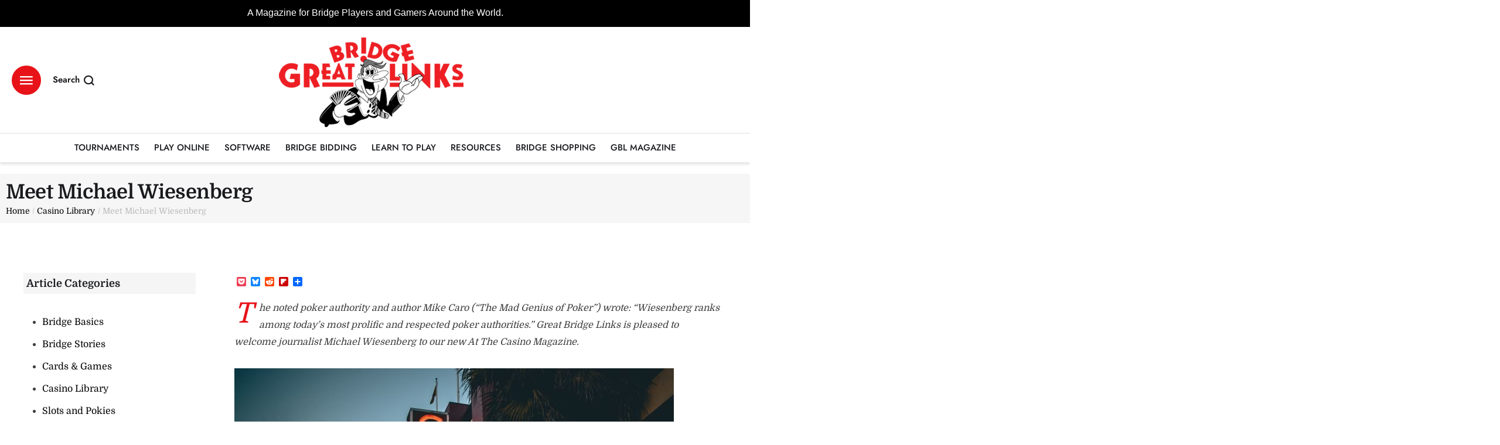

--- FILE ---
content_type: text/html; charset=UTF-8
request_url: https://greatbridgelinks.com/meet-michael-wiesenberg/
body_size: 178548
content:
<!doctype html>
<html lang="en-US">
<head>
	<meta charset="UTF-8" />
	<meta name="viewport" content="width=device-width, initial-scale=1" />
	<link rel="profile" href="https://gmpg.org/xfn/11" />
	<meta name='robots' content='index, follow, max-image-preview:large, max-snippet:-1, max-video-preview:-1' />
	<style>img:is([sizes="auto" i], [sizes^="auto," i]) { contain-intrinsic-size: 3000px 1500px }</style>
	
	<!-- This site is optimized with the Yoast SEO Premium plugin v23.9 (Yoast SEO v26.5) - https://yoast.com/wordpress/plugins/seo/ -->
	<title>Meet Michael Wiesenberg | Great Bridge Links | Bridge and Games Online</title><link rel="preload" data-rocket-preload as="image" href="https://greatbridgelinks.com/wp-content/uploads/2019/03/adrian-trinkaus-681188-unsplash-1.jpg" imagesrcset="https://greatbridgelinks.com/wp-content/uploads/2019/03/adrian-trinkaus-681188-unsplash-1.jpg 750w, https://greatbridgelinks.com/wp-content/uploads/2019/03/adrian-trinkaus-681188-unsplash-1-300x200.jpg 300w, https://greatbridgelinks.com/wp-content/uploads/2019/03/adrian-trinkaus-681188-unsplash-1-450x300.jpg 450w, https://greatbridgelinks.com/wp-content/uploads/2019/03/adrian-trinkaus-681188-unsplash-1-600x400.jpg 600w, https://greatbridgelinks.com/wp-content/uploads/2019/03/adrian-trinkaus-681188-unsplash-1-30x20.jpg 30w, https://greatbridgelinks.com/wp-content/uploads/2019/03/adrian-trinkaus-681188-unsplash-1-15x10.jpg 15w" imagesizes="(max-width: 750px) 100vw, 750px" fetchpriority="high">
	<link rel="canonical" href="https://greatbridgelinks.com/meet-michael-wiesenberg/" />
	<meta property="og:locale" content="en_US" />
	<meta property="og:type" content="article" />
	<meta property="og:title" content="Meet Michael Wiesenberg" />
	<meta property="og:description" content="The noted poker authority and author Mike Caro (“The Mad Genius of Poker”) wrote: “Wiesenberg ranks among today’s most prolific and respected poker authorities.” Great Bridge  Links is pleased to welcome journalist Michael Wiesenberg to our new At The Casino Magazine." />
	<meta property="og:url" content="https://greatbridgelinks.com/meet-michael-wiesenberg/" />
	<meta property="og:site_name" content="Great Bridge Links | Bridge and Games Online" />
	<meta property="article:published_time" content="2019-03-02T00:14:55+00:00" />
	<meta property="article:modified_time" content="2025-02-13T22:01:06+00:00" />
	<meta property="og:image" content="https://greatbridgelinks.com/wp-content/uploads/2019/03/adrian-trinkaus-681188-unsplash-1.jpg" />
	<meta property="og:image:width" content="750" />
	<meta property="og:image:height" content="500" />
	<meta property="og:image:type" content="image/jpeg" />
	<meta name="author" content="admin" />
	<meta name="twitter:card" content="summary_large_image" />
	<meta name="twitter:label1" content="Written by" />
	<meta name="twitter:data1" content="admin" />
	<meta name="twitter:label2" content="Est. reading time" />
	<meta name="twitter:data2" content="2 minutes" />
	<script type="application/ld+json" class="yoast-schema-graph">{"@context":"https://schema.org","@graph":[{"@type":"WebPage","@id":"https://greatbridgelinks.com/meet-michael-wiesenberg/","url":"https://greatbridgelinks.com/meet-michael-wiesenberg/","name":"Meet Michael Wiesenberg | Great Bridge Links | Bridge and Games Online","isPartOf":{"@id":"https://greatbridgelinks.com/#website"},"primaryImageOfPage":{"@id":"https://greatbridgelinks.com/meet-michael-wiesenberg/#primaryimage"},"image":{"@id":"https://greatbridgelinks.com/meet-michael-wiesenberg/#primaryimage"},"thumbnailUrl":"https://greatbridgelinks.com/wp-content/uploads/2019/03/adrian-trinkaus-681188-unsplash-1.jpg","datePublished":"2019-03-02T00:14:55+00:00","dateModified":"2025-02-13T22:01:06+00:00","author":{"@id":"https://greatbridgelinks.com/#/schema/person/3d304d45ee3f2de1e1b4ba741e68b2f2"},"breadcrumb":{"@id":"https://greatbridgelinks.com/meet-michael-wiesenberg/#breadcrumb"},"inLanguage":"en-US","potentialAction":[{"@type":"ReadAction","target":["https://greatbridgelinks.com/meet-michael-wiesenberg/"]}]},{"@type":"ImageObject","inLanguage":"en-US","@id":"https://greatbridgelinks.com/meet-michael-wiesenberg/#primaryimage","url":"https://greatbridgelinks.com/wp-content/uploads/2019/03/adrian-trinkaus-681188-unsplash-1.jpg","contentUrl":"https://greatbridgelinks.com/wp-content/uploads/2019/03/adrian-trinkaus-681188-unsplash-1.jpg","width":750,"height":500},{"@type":"BreadcrumbList","@id":"https://greatbridgelinks.com/meet-michael-wiesenberg/#breadcrumb","itemListElement":[{"@type":"ListItem","position":1,"name":"Home","item":"https://greatbridgelinks.com/"},{"@type":"ListItem","position":2,"name":"Meet Michael Wiesenberg"}]},{"@type":"WebSite","@id":"https://greatbridgelinks.com/#website","url":"https://greatbridgelinks.com/","name":"Great Bridge Links | Bridge and Games Online","description":"A magazine for bridge players and gamers around the world.","alternateName":"Bridge and Games Online","potentialAction":[{"@type":"SearchAction","target":{"@type":"EntryPoint","urlTemplate":"https://greatbridgelinks.com/?s={search_term_string}"},"query-input":{"@type":"PropertyValueSpecification","valueRequired":true,"valueName":"search_term_string"}}],"inLanguage":"en-US"},{"@type":"Person","@id":"https://greatbridgelinks.com/#/schema/person/3d304d45ee3f2de1e1b4ba741e68b2f2","name":"admin","image":{"@type":"ImageObject","inLanguage":"en-US","@id":"https://greatbridgelinks.com/#/schema/person/image/","url":"https://secure.gravatar.com/avatar/5e86467fd94b2e9c277dc632112c45fd8320d4fe8b70a953c720cbbc881bb56a?s=96&d=mm&r=g","contentUrl":"https://secure.gravatar.com/avatar/5e86467fd94b2e9c277dc632112c45fd8320d4fe8b70a953c720cbbc881bb56a?s=96&d=mm&r=g","caption":"admin"},"sameAs":["https://greatbridgelinks.com"],"url":"https://greatbridgelinks.com/author/admin/"}]}</script>
	<!-- / Yoast SEO Premium plugin. -->


<link rel='dns-prefetch' href='//static.addtoany.com' />
<link rel='dns-prefetch' href='//www.googletagmanager.com' />
<link rel="alternate" type="application/rss+xml" title="Great Bridge Links | Bridge and Games Online &raquo; Feed" href="https://greatbridgelinks.com/feed/" />
<link rel="alternate" type="application/rss+xml" title="Great Bridge Links | Bridge and Games Online &raquo; Comments Feed" href="https://greatbridgelinks.com/comments/feed/" />
<script type="text/javascript">
/* <![CDATA[ */
window._wpemojiSettings = {"baseUrl":"https:\/\/s.w.org\/images\/core\/emoji\/16.0.1\/72x72\/","ext":".png","svgUrl":"https:\/\/s.w.org\/images\/core\/emoji\/16.0.1\/svg\/","svgExt":".svg","source":{"concatemoji":"https:\/\/greatbridgelinks.com\/wp-includes\/js\/wp-emoji-release.min.js?ver=6.8.3"}};
/*! This file is auto-generated */
!function(s,n){var o,i,e;function c(e){try{var t={supportTests:e,timestamp:(new Date).valueOf()};sessionStorage.setItem(o,JSON.stringify(t))}catch(e){}}function p(e,t,n){e.clearRect(0,0,e.canvas.width,e.canvas.height),e.fillText(t,0,0);var t=new Uint32Array(e.getImageData(0,0,e.canvas.width,e.canvas.height).data),a=(e.clearRect(0,0,e.canvas.width,e.canvas.height),e.fillText(n,0,0),new Uint32Array(e.getImageData(0,0,e.canvas.width,e.canvas.height).data));return t.every(function(e,t){return e===a[t]})}function u(e,t){e.clearRect(0,0,e.canvas.width,e.canvas.height),e.fillText(t,0,0);for(var n=e.getImageData(16,16,1,1),a=0;a<n.data.length;a++)if(0!==n.data[a])return!1;return!0}function f(e,t,n,a){switch(t){case"flag":return n(e,"\ud83c\udff3\ufe0f\u200d\u26a7\ufe0f","\ud83c\udff3\ufe0f\u200b\u26a7\ufe0f")?!1:!n(e,"\ud83c\udde8\ud83c\uddf6","\ud83c\udde8\u200b\ud83c\uddf6")&&!n(e,"\ud83c\udff4\udb40\udc67\udb40\udc62\udb40\udc65\udb40\udc6e\udb40\udc67\udb40\udc7f","\ud83c\udff4\u200b\udb40\udc67\u200b\udb40\udc62\u200b\udb40\udc65\u200b\udb40\udc6e\u200b\udb40\udc67\u200b\udb40\udc7f");case"emoji":return!a(e,"\ud83e\udedf")}return!1}function g(e,t,n,a){var r="undefined"!=typeof WorkerGlobalScope&&self instanceof WorkerGlobalScope?new OffscreenCanvas(300,150):s.createElement("canvas"),o=r.getContext("2d",{willReadFrequently:!0}),i=(o.textBaseline="top",o.font="600 32px Arial",{});return e.forEach(function(e){i[e]=t(o,e,n,a)}),i}function t(e){var t=s.createElement("script");t.src=e,t.defer=!0,s.head.appendChild(t)}"undefined"!=typeof Promise&&(o="wpEmojiSettingsSupports",i=["flag","emoji"],n.supports={everything:!0,everythingExceptFlag:!0},e=new Promise(function(e){s.addEventListener("DOMContentLoaded",e,{once:!0})}),new Promise(function(t){var n=function(){try{var e=JSON.parse(sessionStorage.getItem(o));if("object"==typeof e&&"number"==typeof e.timestamp&&(new Date).valueOf()<e.timestamp+604800&&"object"==typeof e.supportTests)return e.supportTests}catch(e){}return null}();if(!n){if("undefined"!=typeof Worker&&"undefined"!=typeof OffscreenCanvas&&"undefined"!=typeof URL&&URL.createObjectURL&&"undefined"!=typeof Blob)try{var e="postMessage("+g.toString()+"("+[JSON.stringify(i),f.toString(),p.toString(),u.toString()].join(",")+"));",a=new Blob([e],{type:"text/javascript"}),r=new Worker(URL.createObjectURL(a),{name:"wpTestEmojiSupports"});return void(r.onmessage=function(e){c(n=e.data),r.terminate(),t(n)})}catch(e){}c(n=g(i,f,p,u))}t(n)}).then(function(e){for(var t in e)n.supports[t]=e[t],n.supports.everything=n.supports.everything&&n.supports[t],"flag"!==t&&(n.supports.everythingExceptFlag=n.supports.everythingExceptFlag&&n.supports[t]);n.supports.everythingExceptFlag=n.supports.everythingExceptFlag&&!n.supports.flag,n.DOMReady=!1,n.readyCallback=function(){n.DOMReady=!0}}).then(function(){return e}).then(function(){var e;n.supports.everything||(n.readyCallback(),(e=n.source||{}).concatemoji?t(e.concatemoji):e.wpemoji&&e.twemoji&&(t(e.twemoji),t(e.wpemoji)))}))}((window,document),window._wpemojiSettings);
/* ]]> */
</script>
<link rel='stylesheet' id='cmsmasters-default-vars-css' href='https://greatbridgelinks.com/wp-content/themes/daily-bulletin/theme-config/assets/css/default-vars.min.css?ver=1.0.0' type='text/css' media='all' />
<style id='wp-emoji-styles-inline-css' type='text/css'>

	img.wp-smiley, img.emoji {
		display: inline !important;
		border: none !important;
		box-shadow: none !important;
		height: 1em !important;
		width: 1em !important;
		margin: 0 0.07em !important;
		vertical-align: -0.1em !important;
		background: none !important;
		padding: 0 !important;
	}
</style>
<style id='classic-theme-styles-inline-css' type='text/css'>
/*! This file is auto-generated */
.wp-block-button__link{color:#fff;background-color:#32373c;border-radius:9999px;box-shadow:none;text-decoration:none;padding:calc(.667em + 2px) calc(1.333em + 2px);font-size:1.125em}.wp-block-file__button{background:#32373c;color:#fff;text-decoration:none}
</style>
<style id='global-styles-inline-css' type='text/css'>
:root{--wp--preset--aspect-ratio--square: 1;--wp--preset--aspect-ratio--4-3: 4/3;--wp--preset--aspect-ratio--3-4: 3/4;--wp--preset--aspect-ratio--3-2: 3/2;--wp--preset--aspect-ratio--2-3: 2/3;--wp--preset--aspect-ratio--16-9: 16/9;--wp--preset--aspect-ratio--9-16: 9/16;--wp--preset--color--black: #000000;--wp--preset--color--cyan-bluish-gray: #abb8c3;--wp--preset--color--white: #ffffff;--wp--preset--color--pale-pink: #f78da7;--wp--preset--color--vivid-red: #cf2e2e;--wp--preset--color--luminous-vivid-orange: #ff6900;--wp--preset--color--luminous-vivid-amber: #fcb900;--wp--preset--color--light-green-cyan: #7bdcb5;--wp--preset--color--vivid-green-cyan: #00d084;--wp--preset--color--pale-cyan-blue: #8ed1fc;--wp--preset--color--vivid-cyan-blue: #0693e3;--wp--preset--color--vivid-purple: #9b51e0;--wp--preset--color--cmsmasters-colors-text: var(--cmsmasters-colors-text);--wp--preset--color--cmsmasters-colors-link: var(--cmsmasters-colors-link);--wp--preset--color--cmsmasters-colors-hover: var(--cmsmasters-colors-hover);--wp--preset--color--cmsmasters-colors-heading: var(--cmsmasters-colors-heading);--wp--preset--color--cmsmasters-colors-bg: var(--cmsmasters-colors-bg);--wp--preset--color--cmsmasters-colors-alternate: var(--cmsmasters-colors-alternate);--wp--preset--color--cmsmasters-colors-bd: var(--cmsmasters-colors-bd);--wp--preset--gradient--vivid-cyan-blue-to-vivid-purple: linear-gradient(135deg,rgba(6,147,227,1) 0%,rgb(155,81,224) 100%);--wp--preset--gradient--light-green-cyan-to-vivid-green-cyan: linear-gradient(135deg,rgb(122,220,180) 0%,rgb(0,208,130) 100%);--wp--preset--gradient--luminous-vivid-amber-to-luminous-vivid-orange: linear-gradient(135deg,rgba(252,185,0,1) 0%,rgba(255,105,0,1) 100%);--wp--preset--gradient--luminous-vivid-orange-to-vivid-red: linear-gradient(135deg,rgba(255,105,0,1) 0%,rgb(207,46,46) 100%);--wp--preset--gradient--very-light-gray-to-cyan-bluish-gray: linear-gradient(135deg,rgb(238,238,238) 0%,rgb(169,184,195) 100%);--wp--preset--gradient--cool-to-warm-spectrum: linear-gradient(135deg,rgb(74,234,220) 0%,rgb(151,120,209) 20%,rgb(207,42,186) 40%,rgb(238,44,130) 60%,rgb(251,105,98) 80%,rgb(254,248,76) 100%);--wp--preset--gradient--blush-light-purple: linear-gradient(135deg,rgb(255,206,236) 0%,rgb(152,150,240) 100%);--wp--preset--gradient--blush-bordeaux: linear-gradient(135deg,rgb(254,205,165) 0%,rgb(254,45,45) 50%,rgb(107,0,62) 100%);--wp--preset--gradient--luminous-dusk: linear-gradient(135deg,rgb(255,203,112) 0%,rgb(199,81,192) 50%,rgb(65,88,208) 100%);--wp--preset--gradient--pale-ocean: linear-gradient(135deg,rgb(255,245,203) 0%,rgb(182,227,212) 50%,rgb(51,167,181) 100%);--wp--preset--gradient--electric-grass: linear-gradient(135deg,rgb(202,248,128) 0%,rgb(113,206,126) 100%);--wp--preset--gradient--midnight: linear-gradient(135deg,rgb(2,3,129) 0%,rgb(40,116,252) 100%);--wp--preset--font-size--small: 13px;--wp--preset--font-size--medium: 20px;--wp--preset--font-size--large: 36px;--wp--preset--font-size--x-large: 42px;--wp--preset--spacing--20: 0.44rem;--wp--preset--spacing--30: 0.67rem;--wp--preset--spacing--40: 1rem;--wp--preset--spacing--50: 1.5rem;--wp--preset--spacing--60: 2.25rem;--wp--preset--spacing--70: 3.38rem;--wp--preset--spacing--80: 5.06rem;--wp--preset--shadow--natural: 6px 6px 9px rgba(0, 0, 0, 0.2);--wp--preset--shadow--deep: 12px 12px 50px rgba(0, 0, 0, 0.4);--wp--preset--shadow--sharp: 6px 6px 0px rgba(0, 0, 0, 0.2);--wp--preset--shadow--outlined: 6px 6px 0px -3px rgba(255, 255, 255, 1), 6px 6px rgba(0, 0, 0, 1);--wp--preset--shadow--crisp: 6px 6px 0px rgba(0, 0, 0, 1);}:where(.is-layout-flex){gap: 0.5em;}:where(.is-layout-grid){gap: 0.5em;}body .is-layout-flex{display: flex;}.is-layout-flex{flex-wrap: wrap;align-items: center;}.is-layout-flex > :is(*, div){margin: 0;}body .is-layout-grid{display: grid;}.is-layout-grid > :is(*, div){margin: 0;}:where(.wp-block-columns.is-layout-flex){gap: 2em;}:where(.wp-block-columns.is-layout-grid){gap: 2em;}:where(.wp-block-post-template.is-layout-flex){gap: 1.25em;}:where(.wp-block-post-template.is-layout-grid){gap: 1.25em;}.has-black-color{color: var(--wp--preset--color--black) !important;}.has-cyan-bluish-gray-color{color: var(--wp--preset--color--cyan-bluish-gray) !important;}.has-white-color{color: var(--wp--preset--color--white) !important;}.has-pale-pink-color{color: var(--wp--preset--color--pale-pink) !important;}.has-vivid-red-color{color: var(--wp--preset--color--vivid-red) !important;}.has-luminous-vivid-orange-color{color: var(--wp--preset--color--luminous-vivid-orange) !important;}.has-luminous-vivid-amber-color{color: var(--wp--preset--color--luminous-vivid-amber) !important;}.has-light-green-cyan-color{color: var(--wp--preset--color--light-green-cyan) !important;}.has-vivid-green-cyan-color{color: var(--wp--preset--color--vivid-green-cyan) !important;}.has-pale-cyan-blue-color{color: var(--wp--preset--color--pale-cyan-blue) !important;}.has-vivid-cyan-blue-color{color: var(--wp--preset--color--vivid-cyan-blue) !important;}.has-vivid-purple-color{color: var(--wp--preset--color--vivid-purple) !important;}.has-black-background-color{background-color: var(--wp--preset--color--black) !important;}.has-cyan-bluish-gray-background-color{background-color: var(--wp--preset--color--cyan-bluish-gray) !important;}.has-white-background-color{background-color: var(--wp--preset--color--white) !important;}.has-pale-pink-background-color{background-color: var(--wp--preset--color--pale-pink) !important;}.has-vivid-red-background-color{background-color: var(--wp--preset--color--vivid-red) !important;}.has-luminous-vivid-orange-background-color{background-color: var(--wp--preset--color--luminous-vivid-orange) !important;}.has-luminous-vivid-amber-background-color{background-color: var(--wp--preset--color--luminous-vivid-amber) !important;}.has-light-green-cyan-background-color{background-color: var(--wp--preset--color--light-green-cyan) !important;}.has-vivid-green-cyan-background-color{background-color: var(--wp--preset--color--vivid-green-cyan) !important;}.has-pale-cyan-blue-background-color{background-color: var(--wp--preset--color--pale-cyan-blue) !important;}.has-vivid-cyan-blue-background-color{background-color: var(--wp--preset--color--vivid-cyan-blue) !important;}.has-vivid-purple-background-color{background-color: var(--wp--preset--color--vivid-purple) !important;}.has-black-border-color{border-color: var(--wp--preset--color--black) !important;}.has-cyan-bluish-gray-border-color{border-color: var(--wp--preset--color--cyan-bluish-gray) !important;}.has-white-border-color{border-color: var(--wp--preset--color--white) !important;}.has-pale-pink-border-color{border-color: var(--wp--preset--color--pale-pink) !important;}.has-vivid-red-border-color{border-color: var(--wp--preset--color--vivid-red) !important;}.has-luminous-vivid-orange-border-color{border-color: var(--wp--preset--color--luminous-vivid-orange) !important;}.has-luminous-vivid-amber-border-color{border-color: var(--wp--preset--color--luminous-vivid-amber) !important;}.has-light-green-cyan-border-color{border-color: var(--wp--preset--color--light-green-cyan) !important;}.has-vivid-green-cyan-border-color{border-color: var(--wp--preset--color--vivid-green-cyan) !important;}.has-pale-cyan-blue-border-color{border-color: var(--wp--preset--color--pale-cyan-blue) !important;}.has-vivid-cyan-blue-border-color{border-color: var(--wp--preset--color--vivid-cyan-blue) !important;}.has-vivid-purple-border-color{border-color: var(--wp--preset--color--vivid-purple) !important;}.has-vivid-cyan-blue-to-vivid-purple-gradient-background{background: var(--wp--preset--gradient--vivid-cyan-blue-to-vivid-purple) !important;}.has-light-green-cyan-to-vivid-green-cyan-gradient-background{background: var(--wp--preset--gradient--light-green-cyan-to-vivid-green-cyan) !important;}.has-luminous-vivid-amber-to-luminous-vivid-orange-gradient-background{background: var(--wp--preset--gradient--luminous-vivid-amber-to-luminous-vivid-orange) !important;}.has-luminous-vivid-orange-to-vivid-red-gradient-background{background: var(--wp--preset--gradient--luminous-vivid-orange-to-vivid-red) !important;}.has-very-light-gray-to-cyan-bluish-gray-gradient-background{background: var(--wp--preset--gradient--very-light-gray-to-cyan-bluish-gray) !important;}.has-cool-to-warm-spectrum-gradient-background{background: var(--wp--preset--gradient--cool-to-warm-spectrum) !important;}.has-blush-light-purple-gradient-background{background: var(--wp--preset--gradient--blush-light-purple) !important;}.has-blush-bordeaux-gradient-background{background: var(--wp--preset--gradient--blush-bordeaux) !important;}.has-luminous-dusk-gradient-background{background: var(--wp--preset--gradient--luminous-dusk) !important;}.has-pale-ocean-gradient-background{background: var(--wp--preset--gradient--pale-ocean) !important;}.has-electric-grass-gradient-background{background: var(--wp--preset--gradient--electric-grass) !important;}.has-midnight-gradient-background{background: var(--wp--preset--gradient--midnight) !important;}.has-small-font-size{font-size: var(--wp--preset--font-size--small) !important;}.has-medium-font-size{font-size: var(--wp--preset--font-size--medium) !important;}.has-large-font-size{font-size: var(--wp--preset--font-size--large) !important;}.has-x-large-font-size{font-size: var(--wp--preset--font-size--x-large) !important;}
:where(.wp-block-post-template.is-layout-flex){gap: 1.25em;}:where(.wp-block-post-template.is-layout-grid){gap: 1.25em;}
:where(.wp-block-columns.is-layout-flex){gap: 2em;}:where(.wp-block-columns.is-layout-grid){gap: 2em;}
:root :where(.wp-block-pullquote){font-size: 1.5em;line-height: 1.6;}
</style>
<link data-minify="1" rel='stylesheet' id='pmpro_frontend_base-css' href='https://greatbridgelinks.com/wp-content/cache/min/1/wp-content/plugins/paid-memberships-pro/css/frontend/base.css?ver=1768328771' type='text/css' media='all' />
<link data-minify="1" rel='stylesheet' id='sr7css-css' href='https://greatbridgelinks.com/wp-content/cache/min/1/wp-content/plugins/revslider/public/css/sr7.css?ver=1768328771' type='text/css' media='all' />
<link data-minify="1" rel='stylesheet' id='woocommerce-layout-css' href='https://greatbridgelinks.com/wp-content/cache/min/1/wp-content/plugins/woocommerce/assets/css/woocommerce-layout.css?ver=1768328771' type='text/css' media='all' />
<link data-minify="1" rel='stylesheet' id='woocommerce-smallscreen-css' href='https://greatbridgelinks.com/wp-content/cache/min/1/wp-content/plugins/woocommerce/assets/css/woocommerce-smallscreen.css?ver=1768328771' type='text/css' media='only screen and (max-width: 768px)' />
<link rel='stylesheet' id='woocommerce-general-css' href='https://greatbridgelinks.com/wp-content/uploads/elementor/css/daily-bulletin-woocommerce.min.css?ver=1.0.0' type='text/css' media='all' />
<style id='woocommerce-inline-inline-css' type='text/css'>
.woocommerce form .form-row .required { visibility: visible; }
</style>
<link data-minify="1" rel='stylesheet' id='brands-styles-css' href='https://greatbridgelinks.com/wp-content/cache/min/1/wp-content/plugins/woocommerce/assets/css/brands.css?ver=1768328771' type='text/css' media='all' />
<link data-minify="1" rel='stylesheet' id='daily-bulletin-root-style-css' href='https://greatbridgelinks.com/wp-content/cache/min/1/wp-content/themes/daily-bulletin/style.css?ver=1768328771' type='text/css' media='all' />
<link data-minify="1" rel='stylesheet' id='elementor-icons-css' href='https://greatbridgelinks.com/wp-content/cache/min/1/wp-content/plugins/elementor/assets/lib/eicons/css/elementor-icons.min.css?ver=1768328771' type='text/css' media='all' />
<link rel='stylesheet' id='daily-bulletin-frontend-css' href='https://greatbridgelinks.com/wp-content/uploads/elementor/css/daily-bulletin-frontend.min.css?ver=screen' type='text/css' media='all' />
<link rel='stylesheet' id='daily-bulletin-gutenberg-css' href='https://greatbridgelinks.com/wp-content/uploads/elementor/css/daily-bulletin-gutenberg-wp-frontend.min.css?ver=1.0.0' type='text/css' media='all' />
<style id='daily-bulletin-gutenberg-inline-css' type='text/css'>

			.has-cmsmasters-colors-text-color {
				color: var(--cmsmasters-colors-text) !important;
			}

			.has-cmsmasters-colors-text-background-color {
				background-color: var(--cmsmasters-colors-text) !important;
			}
			
			.has-cmsmasters-colors-link-color {
				color: var(--cmsmasters-colors-link) !important;
			}

			.has-cmsmasters-colors-link-background-color {
				background-color: var(--cmsmasters-colors-link) !important;
			}
			
			.has-cmsmasters-colors-hover-color {
				color: var(--cmsmasters-colors-hover) !important;
			}

			.has-cmsmasters-colors-hover-background-color {
				background-color: var(--cmsmasters-colors-hover) !important;
			}
			
			.has-cmsmasters-colors-heading-color {
				color: var(--cmsmasters-colors-heading) !important;
			}

			.has-cmsmasters-colors-heading-background-color {
				background-color: var(--cmsmasters-colors-heading) !important;
			}
			
			.has-cmsmasters-colors-bg-color {
				color: var(--cmsmasters-colors-bg) !important;
			}

			.has-cmsmasters-colors-bg-background-color {
				background-color: var(--cmsmasters-colors-bg) !important;
			}
			
			.has-cmsmasters-colors-alternate-color {
				color: var(--cmsmasters-colors-alternate) !important;
			}

			.has-cmsmasters-colors-alternate-background-color {
				background-color: var(--cmsmasters-colors-alternate) !important;
			}
			
			.has-cmsmasters-colors-bd-color {
				color: var(--cmsmasters-colors-bd) !important;
			}

			.has-cmsmasters-colors-bd-background-color {
				background-color: var(--cmsmasters-colors-bd) !important;
			}
			
</style>
<link rel='stylesheet' id='elementor-frontend-css' href='https://greatbridgelinks.com/wp-content/uploads/elementor/css/custom-frontend.min.css?ver=1768328769' type='text/css' media='all' />
<link rel='stylesheet' id='elementor-post-20-css' href='https://greatbridgelinks.com/wp-content/uploads/elementor/css/post-20.css?ver=1768328769' type='text/css' media='all' />
<link rel='stylesheet' id='e-popup-style-css' href='https://greatbridgelinks.com/wp-content/plugins/elementor-pro/assets/css/conditionals/popup.min.css?ver=3.25.3' type='text/css' media='all' />
<link data-minify="1" rel='stylesheet' id='cmsmasters-icons-css' href='https://greatbridgelinks.com/wp-content/cache/min/1/wp-content/plugins/cmsmasters-elementor-addon/assets/lib/cmsicons/css/cmsmasters-icons.min.css?ver=1768328771' type='text/css' media='all' />
<link rel='stylesheet' id='cmsmasters-frontend-css' href='https://greatbridgelinks.com/wp-content/uploads/elementor/css/cmsmasters-custom-frontend.min.css?ver=1768328771' type='text/css' media='all' />
<link rel='stylesheet' id='wc-frontend-css' href='https://greatbridgelinks.com/wp-content/uploads/elementor/css/daily-bulletin-wc-frontend.min.css?ver=1.0.0' type='text/css' media='all' />
<link rel='stylesheet' id='daily-bulletin-paid-memberships-pro-css' href='https://greatbridgelinks.com/wp-content/uploads/elementor/css/daily-bulletin-paid-memberships-pro.min.css?ver=1.0.0' type='text/css' media='all' />
<link rel='stylesheet' id='elementor-post-62-css' href='https://greatbridgelinks.com/wp-content/uploads/elementor/css/post-62.css?ver=1768328770' type='text/css' media='all' />
<link rel='stylesheet' id='elementor-post-66-css' href='https://greatbridgelinks.com/wp-content/uploads/elementor/css/post-66.css?ver=1768328770' type='text/css' media='all' />
<link rel='stylesheet' id='elementor-post-174-css' href='https://greatbridgelinks.com/wp-content/uploads/elementor/css/post-174.css?ver=1768328820' type='text/css' media='all' />
<link rel='stylesheet' id='daily-bulletin-child-style-css' href='https://greatbridgelinks.com/wp-content/themes/daily-bulletin-child/style.css?ver=1.0.13' type='text/css' media='all' />
<link rel='stylesheet' id='addtoany-css' href='https://greatbridgelinks.com/wp-content/plugins/add-to-any/addtoany.min.css?ver=1.16' type='text/css' media='all' />
<link rel='stylesheet' id='elementor-gf-bebasneue-css' href='https://fonts.googleapis.com/css?family=Bebas+Neue:100,100italic,200,200italic,300,300italic,400,400italic,500,500italic,600,600italic,700,700italic,800,800italic,900,900italic&#038;display=swap' type='text/css' media='all' />
<link data-minify="1" rel='stylesheet' id='elementor-icons-cmsmasters-demo-icons-css' href='https://greatbridgelinks.com/wp-content/cache/min/1/wp-content/uploads/elementor/cmsmasters-local-icons/cmsmasters-demo-icons/style.css?ver=1768328771' type='text/css' media='all' />
<script type="text/javascript" id="addtoany-core-js-before">
/* <![CDATA[ */
window.a2a_config=window.a2a_config||{};a2a_config.callbacks=[];a2a_config.overlays=[];a2a_config.templates={};
/* ]]> */
</script>
<script type="text/javascript" defer src="https://static.addtoany.com/menu/page.js" id="addtoany-core-js"></script>
<script type="text/javascript" src="https://greatbridgelinks.com/wp-includes/js/jquery/jquery.min.js?ver=3.7.1" id="jquery-core-js"></script>
<script type="text/javascript" src="https://greatbridgelinks.com/wp-includes/js/jquery/jquery-migrate.min.js?ver=3.4.1" id="jquery-migrate-js"></script>
<script type="text/javascript" defer src="https://greatbridgelinks.com/wp-content/plugins/add-to-any/addtoany.min.js?ver=1.1" id="addtoany-jquery-js"></script>
<script data-minify="1" type="text/javascript" src="https://greatbridgelinks.com/wp-content/cache/min/1/wp-content/plugins/revslider/public/js/libs/tptools.js?ver=1766419616" id="tp-tools-js" async="async" data-wp-strategy="async"></script>
<script data-minify="1" type="text/javascript" src="https://greatbridgelinks.com/wp-content/cache/min/1/wp-content/plugins/revslider/public/js/sr7.js?ver=1766419616" id="sr7-js" async="async" data-wp-strategy="async"></script>
<script type="text/javascript" src="https://greatbridgelinks.com/wp-content/plugins/woocommerce/assets/js/jquery-blockui/jquery.blockUI.min.js?ver=2.7.0-wc.10.3.5" id="wc-jquery-blockui-js" data-wp-strategy="defer" defer></script>
<script type="text/javascript" id="wc-add-to-cart-js-extra">
/* <![CDATA[ */
var wc_add_to_cart_params = {"ajax_url":"\/wp-admin\/admin-ajax.php","wc_ajax_url":"\/?wc-ajax=%%endpoint%%","i18n_view_cart":"View cart","cart_url":"https:\/\/greatbridgelinks.com","is_cart":"","cart_redirect_after_add":"no"};
/* ]]> */
</script>
<script type="text/javascript" src="https://greatbridgelinks.com/wp-content/plugins/woocommerce/assets/js/frontend/add-to-cart.min.js?ver=10.3.5" id="wc-add-to-cart-js" defer="defer" data-wp-strategy="defer"></script>
<script type="text/javascript" src="https://greatbridgelinks.com/wp-content/plugins/woocommerce/assets/js/js-cookie/js.cookie.min.js?ver=2.1.4-wc.10.3.5" id="wc-js-cookie-js" data-wp-strategy="defer" defer></script>

<!-- Google tag (gtag.js) snippet added by Site Kit -->
<!-- Google Analytics snippet added by Site Kit -->
<script type="text/javascript" src="https://www.googletagmanager.com/gtag/js?id=GT-NB399SK" id="google_gtagjs-js" async></script>
<script type="text/javascript" id="google_gtagjs-js-after">
/* <![CDATA[ */
window.dataLayer = window.dataLayer || [];function gtag(){dataLayer.push(arguments);}
gtag("set","linker",{"domains":["greatbridgelinks.com"]});
gtag("js", new Date());
gtag("set", "developer_id.dZTNiMT", true);
gtag("config", "GT-NB399SK");
 window._googlesitekit = window._googlesitekit || {}; window._googlesitekit.throttledEvents = []; window._googlesitekit.gtagEvent = (name, data) => { var key = JSON.stringify( { name, data } ); if ( !! window._googlesitekit.throttledEvents[ key ] ) { return; } window._googlesitekit.throttledEvents[ key ] = true; setTimeout( () => { delete window._googlesitekit.throttledEvents[ key ]; }, 5 ); gtag( "event", name, { ...data, event_source: "site-kit" } ); }; 
/* ]]> */
</script>
<link rel="https://api.w.org/" href="https://greatbridgelinks.com/wp-json/" /><link rel="alternate" title="JSON" type="application/json" href="https://greatbridgelinks.com/wp-json/wp/v2/posts/7673" /><link rel="EditURI" type="application/rsd+xml" title="RSD" href="https://greatbridgelinks.com/xmlrpc.php?rsd" />
<meta name="generator" content="WordPress 6.8.3" />
<meta name="generator" content="WooCommerce 10.3.5" />
<link rel='shortlink' href='https://greatbridgelinks.com/?p=7673' />
<link rel="alternate" title="oEmbed (JSON)" type="application/json+oembed" href="https://greatbridgelinks.com/wp-json/oembed/1.0/embed?url=https%3A%2F%2Fgreatbridgelinks.com%2Fmeet-michael-wiesenberg%2F" />
<link rel="alternate" title="oEmbed (XML)" type="text/xml+oembed" href="https://greatbridgelinks.com/wp-json/oembed/1.0/embed?url=https%3A%2F%2Fgreatbridgelinks.com%2Fmeet-michael-wiesenberg%2F&#038;format=xml" />
<meta name="generator" content="Site Kit by Google 1.170.0" /><style id="pmpro_colors">:root {
	--pmpro--color--base: #ffffff;
	--pmpro--color--contrast: #222222;
	--pmpro--color--accent: #0c3d54;
	--pmpro--color--accent--variation: hsl( 199,75%,28.5% );
	--pmpro--color--border--variation: hsl( 0,0%,91% );
}</style><!-- Analytics by WP Statistics - https://wp-statistics.com -->
	<noscript><style>.woocommerce-product-gallery{ opacity: 1 !important; }</style></noscript>
	<meta name="generator" content="Elementor 3.33.2; features: e_font_icon_svg, additional_custom_breakpoints; settings: css_print_method-external, google_font-enabled, font_display-swap">
			<style>
				.e-con.e-parent:nth-of-type(n+4):not(.e-lazyloaded):not(.e-no-lazyload),
				.e-con.e-parent:nth-of-type(n+4):not(.e-lazyloaded):not(.e-no-lazyload) * {
					background-image: none !important;
				}
				@media screen and (max-height: 1024px) {
					.e-con.e-parent:nth-of-type(n+3):not(.e-lazyloaded):not(.e-no-lazyload),
					.e-con.e-parent:nth-of-type(n+3):not(.e-lazyloaded):not(.e-no-lazyload) * {
						background-image: none !important;
					}
				}
				@media screen and (max-height: 640px) {
					.e-con.e-parent:nth-of-type(n+2):not(.e-lazyloaded):not(.e-no-lazyload),
					.e-con.e-parent:nth-of-type(n+2):not(.e-lazyloaded):not(.e-no-lazyload) * {
						background-image: none !important;
					}
				}
			</style>
			<link rel="preconnect" href="https://fonts.googleapis.com">
<link rel="preconnect" href="https://fonts.gstatic.com/" crossorigin>
<meta name="generator" content="Powered by Slider Revolution 6.7.20 - responsive, Mobile-Friendly Slider Plugin for WordPress with comfortable drag and drop interface." />
<link rel="icon" href="https://greatbridgelinks.com/wp-content/uploads/2025/01/cropped-GBLlogosocial-32x32.jpeg" sizes="32x32" />
<link rel="icon" href="https://greatbridgelinks.com/wp-content/uploads/2025/01/cropped-GBLlogosocial-192x192.jpeg" sizes="192x192" />
<link rel="apple-touch-icon" href="https://greatbridgelinks.com/wp-content/uploads/2025/01/cropped-GBLlogosocial-180x180.jpeg" />
<meta name="msapplication-TileImage" content="https://greatbridgelinks.com/wp-content/uploads/2025/01/cropped-GBLlogosocial-270x270.jpeg" />
<script>
	window._tpt			??= {};
	window.SR7			??= {};
	_tpt.R				??= {};
	_tpt.R.fonts		??= {};
	_tpt.R.fonts.customFonts??= {};
	SR7.devMode			=  false;
	SR7.F 				??= {};
	SR7.G				??= {};
	SR7.LIB				??= {};
	SR7.E				??= {};
	SR7.E.gAddons		??= {};
	SR7.E.php 			??= {};
	SR7.E.nonce			= 'cbda6f36f7';
	SR7.E.ajaxurl		= 'https://greatbridgelinks.com/wp-admin/admin-ajax.php';
	SR7.E.resturl		= 'https://greatbridgelinks.com/wp-json/';
	SR7.E.slug_path		= 'revslider/revslider.php';
	SR7.E.slug			= 'revslider';
	SR7.E.plugin_url	= 'https://greatbridgelinks.com/wp-content/plugins/revslider/';
	SR7.E.wp_plugin_url = 'https://greatbridgelinks.com/wp-content/plugins/';
	SR7.E.revision		= '6.7.20';
	SR7.E.fontBaseUrl	= '//fonts.googleapis.com/css2?family=';
	SR7.G.breakPoints 	= [1240,1024,778,480];
	SR7.E.modules 		= ['module','page','slide','layer','draw','animate','srtools','canvas','defaults','carousel','navigation','media','modifiers','migration'];
	SR7.E.libs 			= ['WEBGL'];
	SR7.E.css 			= ['csslp','cssbtns','cssfilters','cssnav','cssmedia'];
	SR7.E.resources		= {};
	SR7.JSON			??= {};
/*! Slider Revolution 7.0 - Page Processor */
!function(){"use strict";window.SR7??={},window._tpt??={},SR7.version="Slider Revolution 6.7.16",_tpt.getWinDim=function(t){_tpt.screenHeightWithUrlBar??=window.innerHeight;let e=SR7.F?.modal?.visible&&SR7.M[SR7.F.module.getIdByAlias(SR7.F.modal.requested)];_tpt.scrollBar=window.innerWidth!==document.documentElement.clientWidth||e&&window.innerWidth!==e.c.module.clientWidth,_tpt.winW=window.innerWidth-(_tpt.scrollBar||"prepare"==t?_tpt.scrollBarW??_tpt.mesureScrollBar():0),_tpt.winH=window.innerHeight,_tpt.winWAll=document.documentElement.clientWidth},_tpt.getResponsiveLevel=function(t,e){SR7.M[e];return _tpt.closestGE(t,_tpt.winWAll)},_tpt.mesureScrollBar=function(){let t=document.createElement("div");return t.className="RSscrollbar-measure",t.style.width="100px",t.style.height="100px",t.style.overflow="scroll",t.style.position="absolute",t.style.top="-9999px",document.body.appendChild(t),_tpt.scrollBarW=t.offsetWidth-t.clientWidth,document.body.removeChild(t),_tpt.scrollBarW},_tpt.loadCSS=async function(t,e,s){return s?_tpt.R.fonts.required[e].status=1:(_tpt.R[e]??={},_tpt.R[e].status=1),new Promise(((n,i)=>{if(_tpt.isStylesheetLoaded(t))s?_tpt.R.fonts.required[e].status=2:_tpt.R[e].status=2,n();else{const l=document.createElement("link");l.rel="stylesheet";let o="text",r="css";l["type"]=o+"/"+r,l.href=t,l.onload=()=>{s?_tpt.R.fonts.required[e].status=2:_tpt.R[e].status=2,n()},l.onerror=()=>{s?_tpt.R.fonts.required[e].status=3:_tpt.R[e].status=3,i(new Error(`Failed to load CSS: ${t}`))},document.head.appendChild(l)}}))},_tpt.addContainer=function(t){const{tag:e="div",id:s,class:n,datas:i,textContent:l,iHTML:o}=t,r=document.createElement(e);if(s&&""!==s&&(r.id=s),n&&""!==n&&(r.className=n),i)for(const[t,e]of Object.entries(i))"style"==t?r.style.cssText=e:r.setAttribute(`data-${t}`,e);return l&&(r.textContent=l),o&&(r.innerHTML=o),r},_tpt.collector=function(){return{fragment:new DocumentFragment,add(t){var e=_tpt.addContainer(t);return this.fragment.appendChild(e),e},append(t){t.appendChild(this.fragment)}}},_tpt.isStylesheetLoaded=function(t){let e=t.split("?")[0];return Array.from(document.querySelectorAll('link[rel="stylesheet"], link[rel="preload"]')).some((t=>t.href.split("?")[0]===e))},_tpt.preloader={requests:new Map,preloaderTemplates:new Map,show:function(t,e){if(!e||!t)return;const{type:s,color:n}=e;if(s<0||"off"==s)return;const i=`preloader_${s}`;let l=this.preloaderTemplates.get(i);l||(l=this.build(s,n),this.preloaderTemplates.set(i,l)),this.requests.has(t)||this.requests.set(t,{count:0});const o=this.requests.get(t);clearTimeout(o.timer),o.count++,1===o.count&&(o.timer=setTimeout((()=>{o.preloaderClone=l.cloneNode(!0),o.anim&&o.anim.kill(),void 0!==_tpt.gsap?o.anim=_tpt.gsap.fromTo(o.preloaderClone,1,{opacity:0},{opacity:1}):o.preloaderClone.classList.add("sr7-fade-in"),t.appendChild(o.preloaderClone)}),150))},hide:function(t){if(!this.requests.has(t))return;const e=this.requests.get(t);e.count--,e.count<0&&(e.count=0),e.anim&&e.anim.kill(),0===e.count&&(clearTimeout(e.timer),e.preloaderClone&&(e.preloaderClone.classList.remove("sr7-fade-in"),e.anim=_tpt.gsap.to(e.preloaderClone,.3,{opacity:0,onComplete:function(){e.preloaderClone.remove()}})))},state:function(t){if(!this.requests.has(t))return!1;return this.requests.get(t).count>0},build:(t,e="#ffffff",s="")=>{if(t<0||"off"===t)return null;const n=parseInt(t);if(t="prlt"+n,isNaN(n))return null;if(_tpt.loadCSS(SR7.E.plugin_url+"public/css/preloaders/t"+n+".css","preloader_"+t),isNaN(n)||n<6){const i=`background-color:${e}`,l=1===n||2==n?i:"",o=3===n||4==n?i:"",r=_tpt.collector();["dot1","dot2","bounce1","bounce2","bounce3"].forEach((t=>r.add({tag:"div",class:t,datas:{style:o}})));const d=_tpt.addContainer({tag:"sr7-prl",class:`${t} ${s}`,datas:{style:l}});return r.append(d),d}{let i={};if(7===n){let t;e.startsWith("#")?(t=e.replace("#",""),t=`rgba(${parseInt(t.substring(0,2),16)}, ${parseInt(t.substring(2,4),16)}, ${parseInt(t.substring(4,6),16)}, `):e.startsWith("rgb")&&(t=e.slice(e.indexOf("(")+1,e.lastIndexOf(")")).split(",").map((t=>t.trim())),t=`rgba(${t[0]}, ${t[1]}, ${t[2]}, `),t&&(i.style=`border-top-color: ${t}0.65); border-bottom-color: ${t}0.15); border-left-color: ${t}0.65); border-right-color: ${t}0.15)`)}else 12===n&&(i.style=`background:${e}`);const l=[10,0,4,2,5,9,0,4,4,2][n-6],o=_tpt.collector(),r=o.add({tag:"div",class:"sr7-prl-inner",datas:i});Array.from({length:l}).forEach((()=>r.appendChild(o.add({tag:"span",datas:{style:`background:${e}`}}))));const d=_tpt.addContainer({tag:"sr7-prl",class:`${t} ${s}`});return o.append(d),d}}},SR7.preLoader={show:(t,e)=>{"off"!==(SR7.M[t]?.settings?.pLoader?.type??"off")&&_tpt.preloader.show(e||SR7.M[t].c.module,SR7.M[t]?.settings?.pLoader??{color:"#fff",type:10})},hide:(t,e)=>{"off"!==(SR7.M[t]?.settings?.pLoader?.type??"off")&&_tpt.preloader.hide(e||SR7.M[t].c.module)},state:(t,e)=>_tpt.preloader.state(e||SR7.M[t].c.module)},_tpt.prepareModuleHeight=function(t){window.SR7.M??={},window.SR7.M[t.id]??={},"ignore"==t.googleFont&&(SR7.E.ignoreGoogleFont=!0);let e=window.SR7.M[t.id];if(null==_tpt.scrollBarW&&_tpt.mesureScrollBar(),e.c??={},e.states??={},e.settings??={},e.settings.size??={},t.fixed&&(e.settings.fixed=!0),e.c.module=document.getElementById(t.id),e.c.adjuster=e.c.module.getElementsByTagName("sr7-adjuster")[0],e.c.content=e.c.module.getElementsByTagName("sr7-content")[0],"carousel"==t.type&&(e.c.carousel=e.c.content.getElementsByTagName("sr7-carousel")[0]),null==e.c.module||null==e.c.module)return;t.plType&&t.plColor&&(e.settings.pLoader={type:t.plType,color:t.plColor}),void 0!==t.plType&&"off"!==t.plType&&SR7.preLoader.show(t.id,e.c.module),_tpt.winW||_tpt.getWinDim("prepare"),_tpt.getWinDim();let s=""+e.c.module.dataset?.modal;"modal"==s||"true"==s||"undefined"!==s&&"false"!==s||(e.settings.size.fullWidth=t.size.fullWidth,e.LEV??=_tpt.getResponsiveLevel(window.SR7.G.breakPoints,t.id),t.vpt=_tpt.fillArray(t.vpt,5),e.settings.vPort=t.vpt[e.LEV],void 0!==t.el&&"720"==t.el[4]&&t.gh[4]!==t.el[4]&&"960"==t.el[3]&&t.gh[3]!==t.el[3]&&"768"==t.el[2]&&t.gh[2]!==t.el[2]&&delete t.el,e.settings.size.height=null==t.el||null==t.el[e.LEV]||0==t.el[e.LEV]||"auto"==t.el[e.LEV]?_tpt.fillArray(t.gh,5,-1):_tpt.fillArray(t.el,5,-1),e.settings.size.width=_tpt.fillArray(t.gw,5,-1),e.settings.size.minHeight=_tpt.fillArray(t.mh??[0],5,-1),e.cacheSize={fullWidth:e.settings.size?.fullWidth,fullHeight:e.settings.size?.fullHeight},void 0!==t.off&&(t.off?.t&&(e.settings.size.m??={})&&(e.settings.size.m.t=t.off.t),t.off?.b&&(e.settings.size.m??={})&&(e.settings.size.m.b=t.off.b),t.off?.l&&(e.settings.size.p??={})&&(e.settings.size.p.l=t.off.l),t.off?.r&&(e.settings.size.p??={})&&(e.settings.size.p.r=t.off.r),e.offsetPrepared=!0),_tpt.updatePMHeight(t.id,t,!0))},_tpt.updatePMHeight=(t,e,s)=>{let n=SR7.M[t];var i=n.settings.size.fullWidth?_tpt.winW:n.c.module.parentNode.offsetWidth;i=0===i||isNaN(i)?_tpt.winW:i;let l=n.settings.size.width[n.LEV]||n.settings.size.width[n.LEV++]||n.settings.size.width[n.LEV--]||i,o=n.settings.size.height[n.LEV]||n.settings.size.height[n.LEV++]||n.settings.size.height[n.LEV--]||0,r=n.settings.size.minHeight[n.LEV]||n.settings.size.minHeight[n.LEV++]||n.settings.size.minHeight[n.LEV--]||0;if(o="auto"==o?0:o,o=parseInt(o),"carousel"!==e.type&&(i-=parseInt(e.onw??0)||0),n.MP=!n.settings.size.fullWidth&&i<l||_tpt.winW<l?Math.min(1,i/l):1,e.size.fullScreen||e.size.fullHeight){let t=parseInt(e.fho)||0,s=(""+e.fho).indexOf("%")>-1;e.newh=_tpt.winH-(s?_tpt.winH*t/100:t)}else e.newh=n.MP*Math.max(o,r);if(e.newh+=(parseInt(e.onh??0)||0)+(parseInt(e.carousel?.pt)||0)+(parseInt(e.carousel?.pb)||0),void 0!==e.slideduration&&(e.newh=Math.max(e.newh,parseInt(e.slideduration)/3)),e.shdw&&_tpt.buildShadow(e.id,e),n.c.adjuster.style.height=e.newh+"px",n.c.module.style.height=e.newh+"px",n.c.content.style.height=e.newh+"px",n.states.heightPrepared=!0,n.dims??={},n.dims.moduleRect=n.c.module.getBoundingClientRect(),n.c.content.style.left="-"+n.dims.moduleRect.left+"px",!n.settings.size.fullWidth)return s&&requestAnimationFrame((()=>{i!==n.c.module.parentNode.offsetWidth&&_tpt.updatePMHeight(e.id,e)})),void _tpt.bgStyle(e.id,e,window.innerWidth==_tpt.winW,!0);_tpt.bgStyle(e.id,e,window.innerWidth==_tpt.winW,!0),requestAnimationFrame((function(){s&&requestAnimationFrame((()=>{i!==n.c.module.parentNode.offsetWidth&&_tpt.updatePMHeight(e.id,e)}))})),n.earlyResizerFunction||(n.earlyResizerFunction=function(){requestAnimationFrame((function(){_tpt.getWinDim(),_tpt.moduleDefaults(e.id,e),_tpt.updateSlideBg(t,!0)}))},window.addEventListener("resize",n.earlyResizerFunction))},_tpt.buildShadow=function(t,e){let s=SR7.M[t];null==s.c.shadow&&(s.c.shadow=document.createElement("sr7-module-shadow"),s.c.shadow.classList.add("sr7-shdw-"+e.shdw),s.c.content.appendChild(s.c.shadow))},_tpt.bgStyle=async(t,e,s,n,i)=>{const l=SR7.M[t];if((e=e??l.settings).fixed&&!l.c.module.classList.contains("sr7-top-fixed")&&(l.c.module.classList.add("sr7-top-fixed"),l.c.module.style.position="fixed",l.c.module.style.width="100%",l.c.module.style.top="0px",l.c.module.style.left="0px",l.c.module.style.pointerEvents="none",l.c.module.style.zIndex=5e3,l.c.content.style.pointerEvents="none"),null==l.c.bgcanvas){let t=document.createElement("sr7-module-bg"),o=!1;if("string"==typeof e?.bg?.color&&e?.bg?.color.includes("{"))if(_tpt.gradient&&_tpt.gsap)e.bg.color=_tpt.gradient.convert(e.bg.color);else try{let t=JSON.parse(e.bg.color);(t?.orig||t?.string)&&(e.bg.color=JSON.parse(e.bg.color))}catch(t){return}let r="string"==typeof e?.bg?.color?e?.bg?.color||"transparent":e?.bg?.color?.string??e?.bg?.color?.orig??e?.bg?.color?.color??"transparent";if(t.style["background"+(String(r).includes("grad")?"":"Color")]=r,("transparent"!==r||i)&&(o=!0),l.offsetPrepared&&(t.style.visibility="hidden"),e?.bg?.image?.src&&(t.style.backgroundImage=`url(${e?.bg?.image.src})`,t.style.backgroundSize=""==(e.bg.image?.size??"")?"cover":e.bg.image.size,t.style.backgroundPosition=e.bg.image.position,t.style.backgroundRepeat=""==e.bg.image.repeat||null==e.bg.image.repeat?"no-repeat":e.bg.image.repeat,o=!0),!o)return;l.c.bgcanvas=t,e.size.fullWidth?t.style.width=_tpt.winW-(s&&_tpt.winH<document.body.offsetHeight?_tpt.scrollBarW:0)+"px":n&&(t.style.width=l.c.module.offsetWidth+"px"),e.sbt?.use?l.c.content.appendChild(l.c.bgcanvas):l.c.module.appendChild(l.c.bgcanvas)}l.c.bgcanvas.style.height=void 0!==e.newh?e.newh+"px":("carousel"==e.type?l.dims.module.h:l.dims.content.h)+"px",l.c.bgcanvas.style.left=!s&&e.sbt?.use||l.c.bgcanvas.closest("SR7-CONTENT")?"0px":"-"+(l?.dims?.moduleRect?.left??0)+"px"},_tpt.updateSlideBg=function(t,e){const s=SR7.M[t];let n=s.settings;s?.c?.bgcanvas&&(n.size.fullWidth?s.c.bgcanvas.style.width=_tpt.winW-(e&&_tpt.winH<document.body.offsetHeight?_tpt.scrollBarW:0)+"px":preparing&&(s.c.bgcanvas.style.width=s.c.module.offsetWidth+"px"))},_tpt.moduleDefaults=(t,e)=>{let s=SR7.M[t];null!=s&&null!=s.c&&null!=s.c.module&&(s.dims??={},s.dims.moduleRect=s.c.module.getBoundingClientRect(),s.c.content.style.left="-"+s.dims.moduleRect.left+"px",s.c.content.style.width=_tpt.winW-_tpt.scrollBarW+"px","carousel"==e.type&&(s.c.module.style.overflow="visible"),_tpt.bgStyle(t,e,window.innerWidth==_tpt.winW))},_tpt.getOffset=t=>{var e=t.getBoundingClientRect(),s=window.pageXOffset||document.documentElement.scrollLeft,n=window.pageYOffset||document.documentElement.scrollTop;return{top:e.top+n,left:e.left+s}},_tpt.fillArray=function(t,e){let s,n;t=Array.isArray(t)?t:[t];let i=Array(e),l=t.length;for(n=0;n<t.length;n++)i[n+(e-l)]=t[n],null==s&&"#"!==t[n]&&(s=t[n]);for(let t=0;t<e;t++)void 0!==i[t]&&"#"!=i[t]||(i[t]=s),s=i[t];return i},_tpt.closestGE=function(t,e){let s=Number.MAX_VALUE,n=-1;for(let i=0;i<t.length;i++)t[i]-1>=e&&t[i]-1-e<s&&(s=t[i]-1-e,n=i);return++n}}();</script>
		<style type="text/css" id="wp-custom-css">
			/* Reset theme blockquote decorations and apply your style */
.entry-content blockquote,
.wp-block-quote,
.single-post .entry-content blockquote,
blockquote {
  margin: 1.2em 0 1.2em 20px !important;   /* indent from body text */
  padding: 0.25em 0 0.25em 20px !important;/* small top/bottom padding + gap from line */
  border: none !important;                  /* remove any box border */
  border-left: 4px solid #ccc !important;   /* light grey vertical line */
  font-size: 1.15em !important;             /* a few points bigger */
  line-height: 1.6 !important;
  color: inherit !important;
}

/* Remove extra margins inside the quote so the line matches the text height */
.entry-content blockquote p,
.wp-block-quote p,
blockquote p {
  margin: 0 !important;
}

/* Allow spacing between multiple paragraphs inside the same quote */
.entry-content blockquote p + p,
.wp-block-quote p + p,
blockquote p + p {
  margin-top: 0.8em !important;
}
/* end blockquote style */


.cmsmasters-meta-data {
    display: none;
}
.cmsmasters-widget-meta-data {
    display: none;
}
.wpcf7-quiz-label, label {
color: #fff;
}
#cmsmasters_body .elementor-widget-cmsmasters-contact-form div.wpforms-container-full .wpforms-form > *, #cmsmasters_body .elementor-widget-cmsmasters-contact-form form > * {
    
    padding-top: 10px;
}

.cmsmasters-single-slider__inner {
    display: none;
}
.cmsmasters-single-nav.cmsmasters-section-container {
    display: none;
}
.cmsmasters-single-comments.cmsmasters-section-container {
    display: none;
}
h1.cmsmasters-single-post-title__tag.entry-title {
    display: none;
}
img{
	width:auto;
	height:auto;
}
img.attachment-cmsmasters-thumb-single.size-cmsmasters-thumb-single.cmsmasters_img.cmsmasters-lazyload.wp-post-image.ls-is-cached.lazyloaded {
    width: 100% !important;
    height: auto !important;
}

h3.elementor-widget-cmsmasters-offcanvas__custom-widget-title {
    display: none;
}
.cmsmasters-single-post-title{
	border-bottom:0px;
}
.cmsmasters-single-post-content.entry-content hr {display:none;}

img.attachment-cmsmasters-thumb-single.size-cmsmasters-thumb-single.cmsmasters_img.cmsmasters-lazyload.wp-post-image.lazyloaded
{
  width: 100% !important;
	height: auto !important;

}

    .cmsmasters-content-layout-l-sidebar .cmsmasters-sidebar:before {display: none;
}

@media only screen and (min-width: 768px) {
    .cmsmasters-sidebar .widget:last-child, .cmsmasters-sidebar .widget>:last-child {
    margin-top: 62px;
    }
}

.elementor-186 .elementor-element.elementor-element-34f19fb5 > .elementor-element-populated {
    border-style: solid;
    border-width: 0px 0px 0px 1px;
    border-color: #fff;
    padding: 0px 20px 0px 20px;
}

.elementor-186 .elementor-element.elementor-element-a3af8c9 > .elementor-element-populated {
    border-style: solid;
    border-width: 0px 0px 0px 1px;
    border-color: #fff;
    padding: 0px 20px 0px 25px;
}

p {
    font-size: 16px; /* Adjust to your desired size */
}
a.elementor-widget-cmsmasters-offcanvas__item.elementor-widget-cmsmasters-offcanvas__submenu-item {
    font-size: large !important;
}

.grecaptcha-badge {
    display: none !important;
}		</style>
		</head>
<body id="cmsmasters_body" class="pmpro-variation_1 wp-singular post-template-default single single-post postid-7673 single-format-standard wp-embed-responsive wp-theme-daily-bulletin wp-child-theme-daily-bulletin-child theme-daily-bulletin pmpro-body-has-access woocommerce-no-js cmsmasters-content-layout-fullwidth elementor-default elementor-kit-20 elementor-page-174">
<header data-elementor-type="cmsmasters_header" data-elementor-id="62" class="elementor elementor-62 cmsmasters-location-cmsmasters_header cmsmasters-header-position-absolute-" data-elementor-post-type="elementor_library">			<div class="elementor-inner">
				<div class="elementor-section-wrap">
					<div class="elementor-element elementor-element-63a4b17 e-con-full e-flex cmsmasters-block-default e-con e-parent" data-id="63a4b17" data-element_type="container" data-settings="{&quot;background_background&quot;:&quot;classic&quot;}">
				<div class="elementor-element elementor-element-a3b5e76 cmsmasters-block-default cmsmasters-sticky-default elementor-widget elementor-widget-text-editor" data-id="a3b5e76" data-element_type="widget" data-widget_type="text-editor.default">
				<div class="elementor-widget-container">
									<h6 style="text-align: center;"><span style="color: #ffffff;">A Magazine for Bridge Players and Gamers Around the World.</span></h6>								</div>
				</div>
				</div>
				<section class="elementor-section elementor-top-section elementor-element elementor-element-11bd661e elementor-section-full_width elementor-reverse-mobile elementor-section-height-default elementor-section-height-default cmsmasters-block-default" data-id="11bd661e" data-element_type="section" id="cmsmasters-scroll-top" data-settings="{&quot;background_background&quot;:&quot;classic&quot;}">
						<div class="elementor-container elementor-column-gap-no">
					<div class="elementor-column elementor-col-100 elementor-top-column elementor-element elementor-element-1a0e1315" data-id="1a0e1315" data-element_type="column">
			<div class="elementor-widget-wrap elementor-element-populated">
						<section class="elementor-section elementor-inner-section elementor-element elementor-element-f0b073a elementor-section-content-middle elementor-reverse-mobile elementor-section-full_width elementor-section-height-default elementor-section-height-default cmsmasters-block-default" data-id="f0b073a" data-element_type="section">
						<div class="elementor-container elementor-column-gap-wide">
					<div class="elementor-column elementor-col-33 elementor-inner-column elementor-element elementor-element-48853ed1" data-id="48853ed1" data-element_type="column">
			<div class="elementor-widget-wrap elementor-element-populated">
						<div class="elementor-element elementor-element-6cfc8c15 elementor-widget__width-initial cmsmasters-effect cmsmasters-effect-type-floating cmsmasters-trigger-view-framed cmsmasters-trigger-border-type-default cmsmasters-block-default cmsmasters-sticky-default elementor-widget elementor-widget-cmsmasters-offcanvas" data-id="6cfc8c15" data-element_type="widget" data-settings="{&quot;content_block&quot;:[{&quot;_id&quot;:&quot;a98955c&quot;,&quot;nav_menu&quot;:&quot;52&quot;,&quot;content_type&quot;:&quot;navigation&quot;,&quot;content_margin_bottom&quot;:{&quot;unit&quot;:&quot;px&quot;,&quot;size&quot;:0,&quot;sizes&quot;:[]},&quot;description&quot;:null,&quot;title&quot;:&quot;&quot;,&quot;logo_image_source&quot;:null,&quot;logo_type&quot;:null,&quot;logo_image&quot;:null,&quot;logo_image_retina&quot;:null,&quot;logo_image_2x&quot;:null,&quot;logo_image_second_toggle&quot;:null,&quot;logo_image_second&quot;:null,&quot;logo_image_2x_second&quot;:null,&quot;logo_title&quot;:null,&quot;logo_link&quot;:null,&quot;logo_custom_url&quot;:null,&quot;sidebar&quot;:null,&quot;saved_section&quot;:null,&quot;template_id&quot;:null,&quot;saved_widget&quot;:null,&quot;offcanvas_item_style&quot;:&quot;&quot;,&quot;content_custom_bg&quot;:null,&quot;box_to_down&quot;:&quot;false&quot;},{&quot;_id&quot;:&quot;14bcfb9&quot;,&quot;title&quot;:&quot;More&quot;,&quot;content_type&quot;:&quot;section&quot;,&quot;nav_menu&quot;:null,&quot;offcanvas_item_style&quot;:&quot;yes&quot;,&quot;saved_section&quot;:&quot;149&quot;,&quot;description&quot;:null,&quot;logo_image_source&quot;:null,&quot;logo_type&quot;:null,&quot;logo_image&quot;:null,&quot;logo_image_retina&quot;:null,&quot;logo_image_2x&quot;:null,&quot;logo_image_second_toggle&quot;:null,&quot;logo_image_second&quot;:null,&quot;logo_image_2x_second&quot;:null,&quot;logo_title&quot;:null,&quot;logo_link&quot;:null,&quot;logo_custom_url&quot;:null,&quot;sidebar&quot;:null,&quot;template_id&quot;:null,&quot;saved_widget&quot;:null,&quot;content_custom_bg&quot;:&quot;&quot;,&quot;box_to_down&quot;:&quot;false&quot;},{&quot;_id&quot;:&quot;2ad5ff9&quot;,&quot;title&quot;:&quot;Social Media&quot;,&quot;content_type&quot;:&quot;section&quot;,&quot;nav_menu&quot;:null,&quot;box_to_down&quot;:&quot;&quot;,&quot;saved_section&quot;:&quot;146&quot;,&quot;description&quot;:null,&quot;logo_image_source&quot;:null,&quot;logo_type&quot;:null,&quot;logo_image&quot;:null,&quot;logo_image_retina&quot;:null,&quot;logo_image_2x&quot;:null,&quot;logo_image_second_toggle&quot;:null,&quot;logo_image_second&quot;:null,&quot;logo_image_2x_second&quot;:null,&quot;logo_title&quot;:null,&quot;logo_link&quot;:null,&quot;logo_custom_url&quot;:null,&quot;sidebar&quot;:null,&quot;template_id&quot;:null,&quot;saved_widget&quot;:null,&quot;offcanvas_item_style&quot;:&quot;&quot;,&quot;content_custom_bg&quot;:null}],&quot;_animation&quot;:&quot;none&quot;,&quot;canvas_position&quot;:&quot;left&quot;,&quot;animation_type&quot;:&quot;slide&quot;,&quot;overlay_close&quot;:&quot;yes&quot;,&quot;esc_close&quot;:&quot;yes&quot;}" data-widget_type="cmsmasters-offcanvas.default">
				<div class="elementor-widget-container">
					<div class="elementor-widget-cmsmasters-offcanvas__wrapper"><div class="elementor-widget-cmsmasters-offcanvas__trigger-container"><div class="elementor-widget-cmsmasters-offcanvas__trigger"><span class="elementor-widget-cmsmasters-offcanvas__trigger-icon"><i class="cmsdemo-icon- cms-demo-icon-menu"></i></span><span class="elementor-widget-cmsmasters-offcanvas__trigger-icon-active"><i class="cmsdemo-icon- cms-demo-icon-close"></i></span></div></div><div class="elementor-widget-cmsmasters-offcanvas__content cmsmasters-offcanvas-content-6cfc8c15 cmsmasters-canvas-animation-type-slide cmsmasters-canvas-position-left cmsmasters-offcanvas-alignment-left"><div class="elementor-widget-cmsmasters-offcanvas__close-container cmsmasters-close-hor-align- cmsmasters-close-ver-align- cmsmasters-position-inside cmsmasters-close-view-default"><div class="elementor-widget-cmsmasters-offcanvas__close"><span class="elementor-widget-cmsmasters-offcanvas__close-icon"><i class="cmsdemo-icon- cms-demo-icon-close"></i></span></div></div><div class="elementor-widget-cmsmasters-offcanvas__body"><div class="elementor-widget-cmsmasters-offcanvas__body-container"><div class="elementor-widget-cmsmasters-offcanvas__custom-container elementor-repeater-item-a98955c cmsmasters-box-down-false"><div class="elementor-widget-cmsmasters-offcanvas__custom-container-cont"><div class="elementor-widget-cmsmasters-offcanvas__custom-container-cont-inner"><nav class="elementor-widget-cmsmasters-offcanvas__menu-container"><ul id="menu-1-6cfc8c15" class="elementor-widget-cmsmasters-offcanvas__menu-inner"><li id="menu-item-28205" class="menu-item menu-item-type-post_type menu-item-object-page menu-item-home menu-item-28205"><a href="https://greatbridgelinks.com/" class=" elementor-widget-cmsmasters-offcanvas__item elementor-widget-cmsmasters-offcanvas__main-item" aria-label="Menu item">Home</a></li>
<li id="menu-item-33348" class="menu-item menu-item-type-custom menu-item-object-custom menu-item-has-children menu-item-33348"><a href="#" class=" elementor-widget-cmsmasters-offcanvas__item-anchor elementor-widget-cmsmasters-offcanvas__item elementor-widget-cmsmasters-offcanvas__main-item" aria-label="Menu item">Tournaments</a>
<ul class="sub-menu">
	<li id="menu-item-33349" class="menu-item menu-item-type-custom menu-item-object-custom menu-item-33349"><a href="https://greatbridgelinks.com/blog/gbltour/" class=" elementor-widget-cmsmasters-offcanvas__item elementor-widget-cmsmasters-offcanvas__submenu-item" aria-label="Menu item">In Person Tournaments</a></li>
	<li id="menu-item-33350" class="menu-item menu-item-type-custom menu-item-object-custom menu-item-33350"><a href="https://greatbridgelinks.com/gbltour/online-bridge-tournaments/" class=" elementor-widget-cmsmasters-offcanvas__item elementor-widget-cmsmasters-offcanvas__submenu-item" aria-label="Menu item">Online Bridge Tournaments &#038; Events</a></li>
	<li id="menu-item-33351" class="menu-item menu-item-type-custom menu-item-object-custom menu-item-33351"><a href="https://greatbridgelinks.com/gbljr/" class=" elementor-widget-cmsmasters-offcanvas__item elementor-widget-cmsmasters-offcanvas__submenu-item" aria-label="Menu item">Youth and Junior Bridge</a></li>
</ul>
</li>
<li id="menu-item-31768" class="menu-item menu-item-type-custom menu-item-object-custom menu-item-31768"><a href="https://greatbridgelinks.com/gblplay/" class=" elementor-widget-cmsmasters-offcanvas__item elementor-widget-cmsmasters-offcanvas__main-item" aria-label="Menu item">Play Online</a></li>
<li id="menu-item-33352" class="menu-item menu-item-type-custom menu-item-object-custom menu-item-has-children menu-item-33352"><a href="#" class=" elementor-widget-cmsmasters-offcanvas__item-anchor elementor-widget-cmsmasters-offcanvas__item elementor-widget-cmsmasters-offcanvas__main-item" aria-label="Menu item">Software</a>
<ul class="sub-menu">
	<li id="menu-item-33353" class="menu-item menu-item-type-custom menu-item-object-custom menu-item-33353"><a href="https://greatbridgelinks.com/gblsoft/" class=" elementor-widget-cmsmasters-offcanvas__item elementor-widget-cmsmasters-offcanvas__submenu-item" aria-label="Menu item">A Guide to Bridge Software</a></li>
	<li id="menu-item-33354" class="menu-item menu-item-type-custom menu-item-object-custom menu-item-33354"><a href="https://greatbridgelinks.com/play-bridge-software/" class=" elementor-widget-cmsmasters-offcanvas__item elementor-widget-cmsmasters-offcanvas__submenu-item" aria-label="Menu item">Play Bridge Software</a></li>
	<li id="menu-item-33355" class="menu-item menu-item-type-custom menu-item-object-custom menu-item-33355"><a href="https://greatbridgelinks.com/itunes-android-apps/" class=" elementor-widget-cmsmasters-offcanvas__item elementor-widget-cmsmasters-offcanvas__submenu-item" aria-label="Menu item">Contract Bridge Apps</a></li>
	<li id="menu-item-33356" class="menu-item menu-item-type-custom menu-item-object-custom menu-item-33356"><a href="https://greatbridgelinks.com/free/" class=" elementor-widget-cmsmasters-offcanvas__item elementor-widget-cmsmasters-offcanvas__submenu-item" aria-label="Menu item">Free Bridge Stuff</a></li>
	<li id="menu-item-33357" class="menu-item menu-item-type-custom menu-item-object-custom menu-item-33357"><a href="https://greatbridgelinks.com/scoring-software/" class=" elementor-widget-cmsmasters-offcanvas__item elementor-widget-cmsmasters-offcanvas__submenu-item" aria-label="Menu item">Contract Bridge Scoring Software</a></li>
	<li id="menu-item-33358" class="menu-item menu-item-type-custom menu-item-object-custom menu-item-33358"><a href="https://greatbridgelinks.com/other-utilities/" class=" elementor-widget-cmsmasters-offcanvas__item elementor-widget-cmsmasters-offcanvas__submenu-item" aria-label="Menu item">Dealers, Reference &#038; Tools</a></li>
	<li id="menu-item-33359" class="menu-item menu-item-type-custom menu-item-object-custom menu-item-33359"><a href="https://greatbridgelinks.com/gblmac/" class=" elementor-widget-cmsmasters-offcanvas__item elementor-widget-cmsmasters-offcanvas__submenu-item" aria-label="Menu item">Macintosh Page</a></li>
</ul>
</li>
<li id="menu-item-31769" class="menu-item menu-item-type-custom menu-item-object-custom menu-item-31769"><a href="https://greatbridgelinks.com/gblsys/" class=" elementor-widget-cmsmasters-offcanvas__item elementor-widget-cmsmasters-offcanvas__main-item" aria-label="Menu item">Bridge Bidding</a></li>
<li id="menu-item-33360" class="menu-item menu-item-type-custom menu-item-object-custom menu-item-has-children menu-item-33360"><a href="#" class=" elementor-widget-cmsmasters-offcanvas__item-anchor elementor-widget-cmsmasters-offcanvas__item elementor-widget-cmsmasters-offcanvas__main-item" aria-label="Menu item">Learn to Play</a>
<ul class="sub-menu">
	<li id="menu-item-33361" class="menu-item menu-item-type-post_type menu-item-object-page menu-item-33361"><a href="https://greatbridgelinks.com/gblclass/" class=" elementor-widget-cmsmasters-offcanvas__item elementor-widget-cmsmasters-offcanvas__submenu-item" aria-label="Menu item">Learn to Play Bridge</a></li>
	<li id="menu-item-33362" class="menu-item menu-item-type-post_type menu-item-object-page menu-item-33362"><a href="https://greatbridgelinks.com/gblclass/learning-sites/" class=" elementor-widget-cmsmasters-offcanvas__item elementor-widget-cmsmasters-offcanvas__submenu-item" aria-label="Menu item">Learning Sites for Bridge Players</a></li>
	<li id="menu-item-33364" class="menu-item menu-item-type-post_type menu-item-object-page menu-item-33364"><a href="https://greatbridgelinks.com/gblclass/bridge-teachers/" class=" elementor-widget-cmsmasters-offcanvas__item elementor-widget-cmsmasters-offcanvas__submenu-item" aria-label="Menu item">Bridge Teachers</a></li>
	<li id="menu-item-33363" class="menu-item menu-item-type-post_type menu-item-object-page menu-item-33363"><a href="https://greatbridgelinks.com/gblclass/card-games-rules/" class=" elementor-widget-cmsmasters-offcanvas__item elementor-widget-cmsmasters-offcanvas__submenu-item" aria-label="Menu item">Card Games Rules</a></li>
</ul>
</li>
<li id="menu-item-33365" class="menu-item menu-item-type-custom menu-item-object-custom menu-item-has-children menu-item-33365"><a href="#" class=" elementor-widget-cmsmasters-offcanvas__item-anchor elementor-widget-cmsmasters-offcanvas__item elementor-widget-cmsmasters-offcanvas__main-item" aria-label="Menu item">Resources</a>
<ul class="sub-menu">
	<li id="menu-item-33366" class="menu-item menu-item-type-custom menu-item-object-custom menu-item-33366"><a href="https://greatbridgelinks.com/new-bridge-links/" class=" elementor-widget-cmsmasters-offcanvas__item elementor-widget-cmsmasters-offcanvas__submenu-item" aria-label="Menu item">New Links</a></li>
	<li id="menu-item-33367" class="menu-item menu-item-type-custom menu-item-object-custom menu-item-33367"><a href="https://greatbridgelinks.com/gblrsc/" class=" elementor-widget-cmsmasters-offcanvas__item elementor-widget-cmsmasters-offcanvas__submenu-item" aria-label="Menu item">Resources &#038; Laws</a></li>
	<li id="menu-item-33368" class="menu-item menu-item-type-custom menu-item-object-custom menu-item-33368"><a href="https://greatbridgelinks.com/womens-bridge/" class=" elementor-widget-cmsmasters-offcanvas__item elementor-widget-cmsmasters-offcanvas__submenu-item" aria-label="Menu item">Women Bridge</a></li>
	<li id="menu-item-33369" class="menu-item menu-item-type-custom menu-item-object-custom menu-item-33369"><a href="https://greatbridgelinks.com/gbljr/" class=" elementor-widget-cmsmasters-offcanvas__item elementor-widget-cmsmasters-offcanvas__submenu-item" aria-label="Menu item">Youth &#038; Junior Bridge</a></li>
	<li id="menu-item-33370" class="menu-item menu-item-type-custom menu-item-object-custom menu-item-33370"><a href="https://greatbridgelinks.com/gblatlas/" class=" elementor-widget-cmsmasters-offcanvas__item elementor-widget-cmsmasters-offcanvas__submenu-item" aria-label="Menu item">Bridge Atlas</a></li>
	<li id="menu-item-33371" class="menu-item menu-item-type-custom menu-item-object-custom menu-item-33371"><a href="https://greatbridgelinks.com/gblclubs/" class=" elementor-widget-cmsmasters-offcanvas__item elementor-widget-cmsmasters-offcanvas__submenu-item" aria-label="Menu item">Bridge Clubs</a></li>
	<li id="menu-item-33372" class="menu-item menu-item-type-custom menu-item-object-custom menu-item-33372"><a href="https://greatbridgelinks.com/gblpub/" class=" elementor-widget-cmsmasters-offcanvas__item elementor-widget-cmsmasters-offcanvas__submenu-item" aria-label="Menu item">Bridge Books, Magazines, Newsletter</a></li>
	<li id="menu-item-33373" class="menu-item menu-item-type-custom menu-item-object-custom menu-item-33373"><a href="https://giftsforcardplayers.com/bridge-essentials/" class=" elementor-widget-cmsmasters-offcanvas__item elementor-widget-cmsmasters-offcanvas__submenu-item" aria-label="Menu item">Bridge Essentials</a></li>
	<li id="menu-item-33374" class="menu-item menu-item-type-custom menu-item-object-custom menu-item-33374"><a href="https://greatbridgelinks.com/gblpress/" class=" elementor-widget-cmsmasters-offcanvas__item elementor-widget-cmsmasters-offcanvas__submenu-item" aria-label="Menu item">The Press Room</a></li>
	<li id="menu-item-33375" class="menu-item menu-item-type-custom menu-item-object-custom menu-item-33375"><a href="https://greatbridgelinks.com/gblind/" class=" elementor-widget-cmsmasters-offcanvas__item elementor-widget-cmsmasters-offcanvas__submenu-item" aria-label="Menu item">People&#8217;s Pages</a></li>
	<li id="menu-item-33376" class="menu-item menu-item-type-custom menu-item-object-custom menu-item-33376"><a href="https://greatbridgelinks.com/coffee-break/" class=" elementor-widget-cmsmasters-offcanvas__item elementor-widget-cmsmasters-offcanvas__submenu-item" aria-label="Menu item">Coffee Break!</a></li>
	<li id="menu-item-33377" class="menu-item menu-item-type-custom menu-item-object-custom menu-item-33377"><a href="https://greatbridgelinks.com/bridge-channels/" class=" elementor-widget-cmsmasters-offcanvas__item elementor-widget-cmsmasters-offcanvas__submenu-item" aria-label="Menu item">Bridge Channels</a></li>
</ul>
</li>
<li id="menu-item-40400" class="menu-item menu-item-type-post_type menu-item-object-page menu-item-has-children menu-item-40400"><a href="https://greatbridgelinks.com/bridge-shop/" class=" elementor-widget-cmsmasters-offcanvas__item elementor-widget-cmsmasters-offcanvas__main-item" aria-label="Menu item">Bridge Supplies</a>
<ul class="sub-menu">
	<li id="menu-item-40405" class="menu-item menu-item-type-post_type menu-item-object-page menu-item-40405"><a href="https://greatbridgelinks.com/bridge-shop/bridge-supplies/" class=" elementor-widget-cmsmasters-offcanvas__item elementor-widget-cmsmasters-offcanvas__submenu-item" aria-label="Menu item">Essential Bridge Supplies</a></li>
	<li id="menu-item-40404" class="menu-item menu-item-type-post_type menu-item-object-page menu-item-40404"><a href="https://greatbridgelinks.com/bridge-shop/bridge-accessories/" class=" elementor-widget-cmsmasters-offcanvas__item elementor-widget-cmsmasters-offcanvas__submenu-item" aria-label="Menu item">Bridge Accessories</a></li>
	<li id="menu-item-40403" class="menu-item menu-item-type-post_type menu-item-object-page menu-item-40403"><a href="https://greatbridgelinks.com/bridge-shop/bridge-stationery/" class=" elementor-widget-cmsmasters-offcanvas__item elementor-widget-cmsmasters-offcanvas__submenu-item" aria-label="Menu item">Stationery &amp; Supplies</a></li>
	<li id="menu-item-40402" class="menu-item menu-item-type-post_type menu-item-object-page menu-item-40402"><a href="https://greatbridgelinks.com/bridge-shop/bridge-books-magazines/" class=" elementor-widget-cmsmasters-offcanvas__item elementor-widget-cmsmasters-offcanvas__submenu-item" aria-label="Menu item">Bridge Books</a></li>
	<li id="menu-item-40401" class="menu-item menu-item-type-post_type menu-item-object-page menu-item-40401"><a href="https://greatbridgelinks.com/bridge-shop/bridge-games-puzzles/" class=" elementor-widget-cmsmasters-offcanvas__item elementor-widget-cmsmasters-offcanvas__submenu-item" aria-label="Menu item">Bridge Games &amp; Puzzles</a></li>
</ul>
</li>
<li id="menu-item-31770" class="menu-item menu-item-type-custom menu-item-object-custom menu-item-31770"><a href="https://greatbridgelinks.com/playing-cards-magazine/" class=" elementor-widget-cmsmasters-offcanvas__item elementor-widget-cmsmasters-offcanvas__main-item" aria-label="Menu item">GBL Magazine</a></li>
</ul></nav></div></div></div><div class="elementor-widget-cmsmasters-offcanvas__custom-container elementor-repeater-item-14bcfb9 cmsmasters-box-down-false"><div class="elementor-widget-cmsmasters-offcanvas__custom-container-cont"><div class="elementor-widget-cmsmasters-offcanvas__custom-container-cont-inner"><h3 class="elementor-widget-cmsmasters-offcanvas__custom-widget-title">More</h3>		<div data-elementor-type="section" data-elementor-id="149" class="elementor elementor-149" data-elementor-post-type="elementor_library">
					<section class="elementor-section elementor-top-section elementor-element elementor-element-51aeef63 elementor-section-full_width elementor-section-height-default elementor-section-height-default cmsmasters-block-default" data-id="51aeef63" data-element_type="section">
						<div class="elementor-container elementor-column-gap-no">
					<div class="elementor-column elementor-col-100 elementor-top-column elementor-element elementor-element-504f17fb" data-id="504f17fb" data-element_type="column">
			<div class="elementor-widget-wrap elementor-element-populated">
							</div>
		</div>
					</div>
		</section>
				</div>
		</div></div></div><div class="elementor-widget-cmsmasters-offcanvas__custom-container elementor-repeater-item-2ad5ff9 cmsmasters-box-down-false"><div class="elementor-widget-cmsmasters-offcanvas__custom-container-cont"><div class="elementor-widget-cmsmasters-offcanvas__custom-container-cont-inner"><h3 class="elementor-widget-cmsmasters-offcanvas__custom-widget-title">Social Media</h3>		<div data-elementor-type="section" data-elementor-id="146" class="elementor elementor-146" data-elementor-post-type="elementor_library">
					<section class="elementor-section elementor-top-section elementor-element elementor-element-6d775662 elementor-section-full_width elementor-section-height-default elementor-section-height-default cmsmasters-block-default" data-id="6d775662" data-element_type="section">
						<div class="elementor-container elementor-column-gap-no">
					<div class="elementor-column elementor-col-100 elementor-top-column elementor-element elementor-element-604305f6" data-id="604305f6" data-element_type="column">
			<div class="elementor-widget-wrap elementor-element-populated">
						<div class="elementor-element elementor-element-33f5b91c elementor-shape-circle e-grid-align-left elementor-grid-0 cmsmasters-block-default cmsmasters-sticky-default elementor-widget elementor-widget-social-icons" data-id="33f5b91c" data-element_type="widget" data-widget_type="social-icons.default">
				<div class="elementor-widget-container">
							<div class="elementor-social-icons-wrapper elementor-grid" role="list">
							<span class="elementor-grid-item" role="listitem">
					<a class="elementor-icon elementor-social-icon elementor-social-icon-facebook-f elementor-repeater-item-dbd60d9" href="#" target="_blank">
						<span class="elementor-screen-only">Facebook-f</span>
						<svg aria-hidden="true" class="e-font-icon-svg e-fab-facebook-f" viewBox="0 0 320 512" xmlns="http://www.w3.org/2000/svg"><path d="M279.14 288l14.22-92.66h-88.91v-60.13c0-25.35 12.42-50.06 52.24-50.06h40.42V6.26S260.43 0 225.36 0c-73.22 0-121.08 44.38-121.08 124.72v70.62H22.89V288h81.39v224h100.17V288z"></path></svg>					</a>
				</span>
							<span class="elementor-grid-item" role="listitem">
					<a class="elementor-icon elementor-social-icon elementor-social-icon-twitter elementor-repeater-item-ec7473d" href="#" target="_blank">
						<span class="elementor-screen-only">Twitter</span>
						<svg aria-hidden="true" class="e-font-icon-svg e-fab-twitter" viewBox="0 0 512 512" xmlns="http://www.w3.org/2000/svg"><path d="M459.37 151.716c.325 4.548.325 9.097.325 13.645 0 138.72-105.583 298.558-298.558 298.558-59.452 0-114.68-17.219-161.137-47.106 8.447.974 16.568 1.299 25.34 1.299 49.055 0 94.213-16.568 130.274-44.832-46.132-.975-84.792-31.188-98.112-72.772 6.498.974 12.995 1.624 19.818 1.624 9.421 0 18.843-1.3 27.614-3.573-48.081-9.747-84.143-51.98-84.143-102.985v-1.299c13.969 7.797 30.214 12.67 47.431 13.319-28.264-18.843-46.781-51.005-46.781-87.391 0-19.492 5.197-37.36 14.294-52.954 51.655 63.675 129.3 105.258 216.365 109.807-1.624-7.797-2.599-15.918-2.599-24.04 0-57.828 46.782-104.934 104.934-104.934 30.213 0 57.502 12.67 76.67 33.137 23.715-4.548 46.456-13.32 66.599-25.34-7.798 24.366-24.366 44.833-46.132 57.827 21.117-2.273 41.584-8.122 60.426-16.243-14.292 20.791-32.161 39.308-52.628 54.253z"></path></svg>					</a>
				</span>
							<span class="elementor-grid-item" role="listitem">
					<a class="elementor-icon elementor-social-icon elementor-social-icon-youtube elementor-repeater-item-6d3666b" href="#" target="_blank">
						<span class="elementor-screen-only">Youtube</span>
						<svg aria-hidden="true" class="e-font-icon-svg e-fab-youtube" viewBox="0 0 576 512" xmlns="http://www.w3.org/2000/svg"><path d="M549.655 124.083c-6.281-23.65-24.787-42.276-48.284-48.597C458.781 64 288 64 288 64S117.22 64 74.629 75.486c-23.497 6.322-42.003 24.947-48.284 48.597-11.412 42.867-11.412 132.305-11.412 132.305s0 89.438 11.412 132.305c6.281 23.65 24.787 41.5 48.284 47.821C117.22 448 288 448 288 448s170.78 0 213.371-11.486c23.497-6.321 42.003-24.171 48.284-47.821 11.412-42.867 11.412-132.305 11.412-132.305s0-89.438-11.412-132.305zm-317.51 213.508V175.185l142.739 81.205-142.739 81.201z"></path></svg>					</a>
				</span>
							<span class="elementor-grid-item" role="listitem">
					<a class="elementor-icon elementor-social-icon elementor-social-icon-instagram elementor-repeater-item-b27f2c1" href="#" target="_blank">
						<span class="elementor-screen-only">Instagram</span>
						<svg aria-hidden="true" class="e-font-icon-svg e-fab-instagram" viewBox="0 0 448 512" xmlns="http://www.w3.org/2000/svg"><path d="M224.1 141c-63.6 0-114.9 51.3-114.9 114.9s51.3 114.9 114.9 114.9S339 319.5 339 255.9 287.7 141 224.1 141zm0 189.6c-41.1 0-74.7-33.5-74.7-74.7s33.5-74.7 74.7-74.7 74.7 33.5 74.7 74.7-33.6 74.7-74.7 74.7zm146.4-194.3c0 14.9-12 26.8-26.8 26.8-14.9 0-26.8-12-26.8-26.8s12-26.8 26.8-26.8 26.8 12 26.8 26.8zm76.1 27.2c-1.7-35.9-9.9-67.7-36.2-93.9-26.2-26.2-58-34.4-93.9-36.2-37-2.1-147.9-2.1-184.9 0-35.8 1.7-67.6 9.9-93.9 36.1s-34.4 58-36.2 93.9c-2.1 37-2.1 147.9 0 184.9 1.7 35.9 9.9 67.7 36.2 93.9s58 34.4 93.9 36.2c37 2.1 147.9 2.1 184.9 0 35.9-1.7 67.7-9.9 93.9-36.2 26.2-26.2 34.4-58 36.2-93.9 2.1-37 2.1-147.8 0-184.8zM398.8 388c-7.8 19.6-22.9 34.7-42.6 42.6-29.5 11.7-99.5 9-132.1 9s-102.7 2.6-132.1-9c-19.6-7.8-34.7-22.9-42.6-42.6-11.7-29.5-9-99.5-9-132.1s-2.6-102.7 9-132.1c7.8-19.6 22.9-34.7 42.6-42.6 29.5-11.7 99.5-9 132.1-9s102.7-2.6 132.1 9c19.6 7.8 34.7 22.9 42.6 42.6 11.7 29.5 9 99.5 9 132.1s2.7 102.7-9 132.1z"></path></svg>					</a>
				</span>
					</div>
						</div>
				</div>
					</div>
		</div>
					</div>
		</section>
				</div>
		</div></div></div></div></div></div><div class="elementor-widget-cmsmasters-offcanvas__container__overlay"></div></div>				</div>
				</div>
				<div class="elementor-element elementor-element-146fc256 cmsmasters-search-type-search-popup elementor-widget__width-initial cmsmasters-submit-button-view-link cmsmasters-popup-trigger-icon-position-right cmsmasters-popup-trigger-content-both elementor-hidden-mobile cmsmasters-popup-trigger-type-button cmsmasters-popup-close-view-default cmsmasters-popup-close-icon-position-right cmsmasters-form-input-icon-no cmsmasters-block-default cmsmasters-sticky-default elementor-widget elementor-widget-cmsmasters-search" data-id="146fc256" data-element_type="widget" data-settings="{&quot;type_of_search&quot;:&quot;search-popup&quot;,&quot;esc_close&quot;:&quot;yes&quot;}" data-widget_type="cmsmasters-search.default">
				<div class="elementor-widget-container">
					<div class="elementor-widget-cmsmasters-search__container"><div class="elementor-widget-cmsmasters-search__popup-container cmsmasters-search-popup-move-down-effect cmsmasters-overlay-close cmsmasters-disabled-scroll"><div class="elementor-widget-cmsmasters-search__popup-content"><form role="search" method="get" class="elementor-widget-cmsmasters-search__form " action="https://greatbridgelinks.com/"><div class="elementor-widget-cmsmasters-search__form-container cmsmasters-submit-button-view-link"><input type="search" class="elementor-widget-cmsmasters-search__field " value="" name="s" placeholder="Search..." /><button type="submit" class="elementor-widget-cmsmasters-search__form-icon" aria-label="Submit Icon"><i class="cmsdemo-icon- cms-demo-icon-search-Stroke"></i></button></div></form></div><span class="elementor-widget-cmsmasters-search__popup-close"><span class="elementor-widget-cmsmasters-search__popup-close-icon"><i class="cmsdemo-icon- cms-demo-icon-close"></i></span></span></div><div class="elementor-widget-cmsmasters-search__popup-trigger-container"><div class="elementor-widget-cmsmasters-search__popup-trigger-inner"><span class="elementor-widget-cmsmasters-search__popup-trigger-inner-icon"><i class="cmsdemo-icon- cms-demo-icon-search-Stroke"></i></span><span class="elementor-widget-cmsmasters-search__popup-trigger-inner-label">Search</span></div></div></div>				</div>
				</div>
					</div>
		</div>
				<div class="elementor-column elementor-col-33 elementor-inner-column elementor-element elementor-element-3a91ac9" data-id="3a91ac9" data-element_type="column">
			<div class="elementor-widget-wrap elementor-element-populated">
						<div class="elementor-element elementor-element-10dcc87e cmsmasters-logo-alignment-center cmsmasters-logo-mobile-alignment-left cmsmasters-logo-tablet-alignment-center cmsmasters-logo-type-image cmsmasters-block-default cmsmasters-sticky-default elementor-widget elementor-widget-cmsmasters-site-logo" data-id="10dcc87e" data-element_type="widget" data-widget_type="cmsmasters-site-logo.default">
				<div class="elementor-widget-container">
					<div class="elementor-widget-cmsmasters-site-logo__container"><div class="elementor-widget-cmsmasters-site-logo__image-container"><a href="https://greatbridgelinks.com" class="elementor-widget-cmsmasters-site-logo__link" rel="nofollow"><img src="https://greatbridgelinks.com/wp-content/uploads/2024/10/GBLlogo.png" alt="Great Bridge Links | Bridge and Games Online" title="Great Bridge Links | Bridge and Games Online" class="cmsmasters-lazyload-disabled elementor-widget-cmsmasters-site-logo__img elementor-widget-cmsmasters-site-logo-main"/></a></div></div>				</div>
				</div>
					</div>
		</div>
				<div class="elementor-column elementor-col-33 elementor-inner-column elementor-element elementor-element-2fe90345 elementor-hidden-mobile" data-id="2fe90345" data-element_type="column">
			<div class="elementor-widget-wrap">
							</div>
		</div>
					</div>
		</section>
					</div>
		</div>
					</div>
		</section>
				<section class="elementor-section elementor-top-section elementor-element elementor-element-75795722 elementor-section-full_width elementor-reverse-mobile elementor-hidden-tablet elementor-hidden-mobile elementor-section-height-default elementor-section-height-default cmsmasters-block-default" data-id="75795722" data-element_type="section" data-settings="{&quot;background_background&quot;:&quot;classic&quot;}">
						<div class="elementor-container elementor-column-gap-no">
					<div class="elementor-column elementor-col-100 elementor-top-column elementor-element elementor-element-532799ed" data-id="532799ed" data-element_type="column">
			<div class="elementor-widget-wrap elementor-element-populated">
						<section class="elementor-section elementor-inner-section elementor-element elementor-element-aa0a484 elementor-section-boxed elementor-section-height-default elementor-section-height-default cmsmasters-block-default" data-id="aa0a484" data-element_type="section">
						<div class="elementor-container elementor-column-gap-wide">
					<div class="elementor-column elementor-col-100 elementor-inner-column elementor-element elementor-element-45897958" data-id="45897958" data-element_type="column">
			<div class="elementor-widget-wrap elementor-element-populated">
						<div class="elementor-element elementor-element-62f329b8 cmsmasters-menu-alignment-center cmsmasters-dropdown-breakpoints-none cmsmasters-icon-position-right cmsmasters-toggle-view-stacked cmsmasters-dropdown-icon-right cmsmasters-pointer-none cmsmasters-block-default cmsmasters-sticky-default elementor-widget elementor-widget-cmsmasters-nav-menu" data-id="62f329b8" data-element_type="widget" data-settings="{&quot;dropdown_breakpoints&quot;:&quot;none&quot;,&quot;dropdown_horizontal_distance&quot;:{&quot;unit&quot;:&quot;px&quot;,&quot;size&quot;:4,&quot;sizes&quot;:[]},&quot;layout&quot;:&quot;horizontal&quot;}" data-widget_type="cmsmasters-nav-menu.default">
				<div class="elementor-widget-container">
					<nav class="elementor-widget-cmsmasters-nav-menu__main elementor-widget-cmsmasters-nav-menu__container cmsmasters-layout-horizontal"><ul id="menu-1-62f329b8" class="elementor-widget-cmsmasters-nav-menu__container-inner"><li id="menu-item-28815" class="menu-item menu-item-type-custom menu-item-object-custom menu-item-has-children menu-item-28815"><a href="#" class="elementor-widget-cmsmasters-nav-menu__dropdown-item elementor-widget-cmsmasters-nav-menu__item-anchor elementor-widget-cmsmasters-nav-menu__item-link-top" aria-label="Menu item">Tournaments<span class="cmsmasters-animation"></span></a>
<ul class="sub-menu elementor-widget-cmsmasters-nav-menu__dropdown-submenu">
	<li id="menu-item-33323" class="menu-item menu-item-type-post_type menu-item-object-page menu-item-33323"><a href="https://greatbridgelinks.com/gbltour/" class="elementor-widget-cmsmasters-nav-menu__dropdown-item sub elementor-widget-cmsmasters-nav-menu__item-link-sub" aria-label="Menu item">Duplicate Contract Bridge Tournaments<span class="cmsmasters-animation"></span></a></li>
	<li id="menu-item-33324" class="menu-item menu-item-type-post_type menu-item-object-page menu-item-33324"><a href="https://greatbridgelinks.com/gbltour/online-bridge-tournaments/" class="elementor-widget-cmsmasters-nav-menu__dropdown-item sub elementor-widget-cmsmasters-nav-menu__item-link-sub" aria-label="Menu item">Online Bridge Tournaments<span class="cmsmasters-animation"></span></a></li>
	<li id="menu-item-29110" class="menu-item menu-item-type-custom menu-item-object-custom menu-item-29110"><a href="https://greatbridgelinks.com/gbljr/" class="elementor-widget-cmsmasters-nav-menu__dropdown-item sub elementor-widget-cmsmasters-nav-menu__item-link-sub" aria-label="Menu item">Youth and Junior Bridge<span class="cmsmasters-animation"></span></a></li>
</ul>
</li>
<li id="menu-item-28816" class="menu-item menu-item-type-custom menu-item-object-custom menu-item-28816"><a href="https://greatbridgelinks.com/gblplay/" class="elementor-widget-cmsmasters-nav-menu__dropdown-item elementor-widget-cmsmasters-nav-menu__item-link-top" aria-label="Menu item">Play Online<span class="cmsmasters-animation"></span></a></li>
<li id="menu-item-28817" class="menu-item menu-item-type-custom menu-item-object-custom menu-item-has-children menu-item-28817"><a href="#" class="elementor-widget-cmsmasters-nav-menu__dropdown-item elementor-widget-cmsmasters-nav-menu__item-anchor elementor-widget-cmsmasters-nav-menu__item-link-top" aria-label="Menu item">Software<span class="cmsmasters-animation"></span></a>
<ul class="sub-menu elementor-widget-cmsmasters-nav-menu__dropdown-submenu">
	<li id="menu-item-32361" class="menu-item menu-item-type-post_type menu-item-object-page menu-item-32361"><a href="https://greatbridgelinks.com/gblsoft/" class="elementor-widget-cmsmasters-nav-menu__dropdown-item sub elementor-widget-cmsmasters-nav-menu__item-link-sub" aria-label="Menu item">A Guide to Bridge Software<span class="cmsmasters-animation"></span></a></li>
	<li id="menu-item-32382" class="menu-item menu-item-type-post_type menu-item-object-page menu-item-32382"><a href="https://greatbridgelinks.com/gblsoft/play-bridge-software/" class="elementor-widget-cmsmasters-nav-menu__dropdown-item sub elementor-widget-cmsmasters-nav-menu__item-link-sub" aria-label="Menu item">Play Bridge Software<span class="cmsmasters-animation"></span></a></li>
	<li id="menu-item-29113" class="menu-item menu-item-type-custom menu-item-object-custom menu-item-29113"><a href="https://greatbridgelinks.com/gblsoft/itunes-android-apps/" class="elementor-widget-cmsmasters-nav-menu__dropdown-item sub elementor-widget-cmsmasters-nav-menu__item-link-sub" aria-label="Menu item">Contract Bridge Apps<span class="cmsmasters-animation"></span></a></li>
	<li id="menu-item-29115" class="menu-item menu-item-type-custom menu-item-object-custom menu-item-29115"><a href="https://greatbridgelinks.com/free/" class="elementor-widget-cmsmasters-nav-menu__dropdown-item sub elementor-widget-cmsmasters-nav-menu__item-link-sub" aria-label="Menu item">Free Bridge Stuff<span class="cmsmasters-animation"></span></a></li>
	<li id="menu-item-29116" class="menu-item menu-item-type-custom menu-item-object-custom menu-item-29116"><a href="https://greatbridgelinks.com/gblsoft/scoring-software/" class="elementor-widget-cmsmasters-nav-menu__dropdown-item sub elementor-widget-cmsmasters-nav-menu__item-link-sub" aria-label="Menu item">Bridge Scoring Software &#038; Apps<span class="cmsmasters-animation"></span></a></li>
	<li id="menu-item-29117" class="menu-item menu-item-type-custom menu-item-object-custom menu-item-29117"><a href="https://greatbridgelinks.com/gblsoft/other-utilities/" class="elementor-widget-cmsmasters-nav-menu__dropdown-item sub elementor-widget-cmsmasters-nav-menu__item-link-sub" aria-label="Menu item">Bridge Dealers &#038; Tools<span class="cmsmasters-animation"></span></a></li>
	<li id="menu-item-29118" class="menu-item menu-item-type-custom menu-item-object-custom menu-item-29118"><a href="https://greatbridgelinks.com/gblmac/" class="elementor-widget-cmsmasters-nav-menu__dropdown-item sub elementor-widget-cmsmasters-nav-menu__item-link-sub" aria-label="Menu item">Macintosh Page<span class="cmsmasters-animation"></span></a></li>
</ul>
</li>
<li id="menu-item-30203" class="menu-item menu-item-type-post_type menu-item-object-page menu-item-30203"><a href="https://greatbridgelinks.com/gblsys/" class="elementor-widget-cmsmasters-nav-menu__dropdown-item elementor-widget-cmsmasters-nav-menu__item-link-top" aria-label="Menu item">Bridge Bidding<span class="cmsmasters-animation"></span></a></li>
<li id="menu-item-28819" class="menu-item menu-item-type-custom menu-item-object-custom menu-item-has-children menu-item-28819"><a href="#" class="elementor-widget-cmsmasters-nav-menu__dropdown-item elementor-widget-cmsmasters-nav-menu__item-anchor elementor-widget-cmsmasters-nav-menu__item-link-top" aria-label="Menu item">Learn to Play<span class="cmsmasters-animation"></span></a>
<ul class="sub-menu elementor-widget-cmsmasters-nav-menu__dropdown-submenu">
	<li id="menu-item-30172" class="menu-item menu-item-type-post_type menu-item-object-page menu-item-30172"><a href="https://greatbridgelinks.com/gblclass/" class="elementor-widget-cmsmasters-nav-menu__dropdown-item sub elementor-widget-cmsmasters-nav-menu__item-link-sub" aria-label="Menu item">Learn to Play Bridge<span class="cmsmasters-animation"></span></a></li>
	<li id="menu-item-31723" class="menu-item menu-item-type-post_type menu-item-object-page menu-item-31723"><a href="https://greatbridgelinks.com/gblclass/learning-sites/" class="elementor-widget-cmsmasters-nav-menu__dropdown-item sub elementor-widget-cmsmasters-nav-menu__item-link-sub" aria-label="Menu item">Learning Sites for Bridge Players<span class="cmsmasters-animation"></span></a></li>
	<li id="menu-item-31722" class="menu-item menu-item-type-post_type menu-item-object-page menu-item-31722"><a href="https://greatbridgelinks.com/gblclass/bridge-teachers/" class="elementor-widget-cmsmasters-nav-menu__dropdown-item sub elementor-widget-cmsmasters-nav-menu__item-link-sub" aria-label="Menu item">Bridge Teachers<span class="cmsmasters-animation"></span></a></li>
	<li id="menu-item-31711" class="menu-item menu-item-type-post_type menu-item-object-page menu-item-31711"><a href="https://greatbridgelinks.com/gblclass/card-games-rules/" class="elementor-widget-cmsmasters-nav-menu__dropdown-item sub elementor-widget-cmsmasters-nav-menu__item-link-sub" aria-label="Menu item">Card Games Rules<span class="cmsmasters-animation"></span></a></li>
</ul>
</li>
<li id="menu-item-28820" class="menu-item menu-item-type-custom menu-item-object-custom menu-item-has-children menu-item-28820"><a href="#" class="elementor-widget-cmsmasters-nav-menu__dropdown-item elementor-widget-cmsmasters-nav-menu__item-anchor elementor-widget-cmsmasters-nav-menu__item-link-top" aria-label="Menu item">Resources<span class="cmsmasters-animation"></span></a>
<ul class="sub-menu elementor-widget-cmsmasters-nav-menu__dropdown-submenu">
	<li id="menu-item-30032" class="menu-item menu-item-type-post_type menu-item-object-page menu-item-30032"><a href="https://greatbridgelinks.com/new-bridge-links/" class="elementor-widget-cmsmasters-nav-menu__dropdown-item sub elementor-widget-cmsmasters-nav-menu__item-link-sub" aria-label="Menu item">New Links<span class="cmsmasters-animation"></span></a></li>
	<li id="menu-item-30031" class="menu-item menu-item-type-post_type menu-item-object-page menu-item-30031"><a href="https://greatbridgelinks.com/gblrsc/" class="elementor-widget-cmsmasters-nav-menu__dropdown-item sub elementor-widget-cmsmasters-nav-menu__item-link-sub" aria-label="Menu item">Resources &#038; Laws<span class="cmsmasters-animation"></span></a></li>
	<li id="menu-item-33332" class="menu-item menu-item-type-post_type menu-item-object-page menu-item-33332"><a href="https://greatbridgelinks.com/gblrsc/womens-bridge/" class="elementor-widget-cmsmasters-nav-menu__dropdown-item sub elementor-widget-cmsmasters-nav-menu__item-link-sub" aria-label="Menu item">Women’s Bridge<span class="cmsmasters-animation"></span></a></li>
	<li id="menu-item-29126" class="menu-item menu-item-type-custom menu-item-object-custom menu-item-29126"><a href="https://greatbridgelinks.com/gbljr/" class="elementor-widget-cmsmasters-nav-menu__dropdown-item sub elementor-widget-cmsmasters-nav-menu__item-link-sub" aria-label="Menu item">Youth and Junior Bridge<span class="cmsmasters-animation"></span></a></li>
	<li id="menu-item-30030" class="menu-item menu-item-type-post_type menu-item-object-page menu-item-30030"><a href="https://greatbridgelinks.com/gblatlas/" class="elementor-widget-cmsmasters-nav-menu__dropdown-item sub elementor-widget-cmsmasters-nav-menu__item-link-sub" aria-label="Menu item">Bridge Atlas<span class="cmsmasters-animation"></span></a></li>
	<li id="menu-item-30029" class="menu-item menu-item-type-post_type menu-item-object-page menu-item-30029"><a href="https://greatbridgelinks.com/gblclubs/" class="elementor-widget-cmsmasters-nav-menu__dropdown-item sub elementor-widget-cmsmasters-nav-menu__item-link-sub" aria-label="Menu item">Bridge Clubs<span class="cmsmasters-animation"></span></a></li>
	<li id="menu-item-30028" class="menu-item menu-item-type-post_type menu-item-object-page menu-item-30028"><a href="https://greatbridgelinks.com/gblpub/" class="elementor-widget-cmsmasters-nav-menu__dropdown-item sub elementor-widget-cmsmasters-nav-menu__item-link-sub" aria-label="Menu item">Bridge Books, Magazines, Newsletters<span class="cmsmasters-animation"></span></a></li>
	<li id="menu-item-29130" class="menu-item menu-item-type-custom menu-item-object-custom menu-item-29130"><a href="https://giftsforcardplayers.com/bridge-essentials/" class="elementor-widget-cmsmasters-nav-menu__dropdown-item sub elementor-widget-cmsmasters-nav-menu__item-link-sub" aria-label="Menu item">Bridge Essentials<span class="cmsmasters-animation"></span></a></li>
	<li id="menu-item-30044" class="menu-item menu-item-type-post_type menu-item-object-page menu-item-30044"><a href="https://greatbridgelinks.com/gblpress/" class="elementor-widget-cmsmasters-nav-menu__dropdown-item sub elementor-widget-cmsmasters-nav-menu__item-link-sub" aria-label="Menu item">The Press Room<span class="cmsmasters-animation"></span></a></li>
	<li id="menu-item-32659" class="menu-item menu-item-type-post_type menu-item-object-page menu-item-32659"><a href="https://greatbridgelinks.com/gblrsc/gblind/" class="elementor-widget-cmsmasters-nav-menu__dropdown-item sub elementor-widget-cmsmasters-nav-menu__item-link-sub" aria-label="Menu item">People’s Pages<span class="cmsmasters-animation"></span></a></li>
	<li id="menu-item-32630" class="menu-item menu-item-type-post_type menu-item-object-page menu-item-32630"><a href="https://greatbridgelinks.com/gblrsc/coffee-break/" class="elementor-widget-cmsmasters-nav-menu__dropdown-item sub elementor-widget-cmsmasters-nav-menu__item-link-sub" aria-label="Menu item">Coffee Break!<span class="cmsmasters-animation"></span></a></li>
	<li id="menu-item-32605" class="menu-item menu-item-type-post_type menu-item-object-page menu-item-32605"><a href="https://greatbridgelinks.com/gblrsc/bridge-videos/" class="elementor-widget-cmsmasters-nav-menu__dropdown-item sub elementor-widget-cmsmasters-nav-menu__item-link-sub" aria-label="Menu item">Bridge Channels<span class="cmsmasters-animation"></span></a></li>
</ul>
</li>
<li id="menu-item-34518" class="menu-item menu-item-type-custom menu-item-object-custom menu-item-has-children menu-item-34518"><a target="_blank" class="elementor-widget-cmsmasters-nav-menu__dropdown-item elementor-widget-cmsmasters-nav-menu__item-link-top" aria-label="Menu item">Bridge Shopping<span class="cmsmasters-animation"></span></a>
<ul class="sub-menu elementor-widget-cmsmasters-nav-menu__dropdown-submenu">
	<li id="menu-item-40389" class="menu-item menu-item-type-post_type menu-item-object-page menu-item-40389"><a href="https://greatbridgelinks.com/bridge-shop/bridge-supplies/" class="elementor-widget-cmsmasters-nav-menu__dropdown-item sub elementor-widget-cmsmasters-nav-menu__item-link-sub" aria-label="Menu item">Essential Bridge Supplies<span class="cmsmasters-animation"></span></a></li>
	<li id="menu-item-40388" class="menu-item menu-item-type-post_type menu-item-object-page menu-item-40388"><a href="https://greatbridgelinks.com/bridge-shop/bridge-accessories/" class="elementor-widget-cmsmasters-nav-menu__dropdown-item sub elementor-widget-cmsmasters-nav-menu__item-link-sub" aria-label="Menu item">Bridge Accessories<span class="cmsmasters-animation"></span></a></li>
	<li id="menu-item-40387" class="menu-item menu-item-type-post_type menu-item-object-page menu-item-40387"><a href="https://greatbridgelinks.com/bridge-shop/bridge-stationery/" class="elementor-widget-cmsmasters-nav-menu__dropdown-item sub elementor-widget-cmsmasters-nav-menu__item-link-sub" aria-label="Menu item">Stationery &amp; Supplies<span class="cmsmasters-animation"></span></a></li>
	<li id="menu-item-40386" class="menu-item menu-item-type-post_type menu-item-object-page menu-item-40386"><a href="https://greatbridgelinks.com/bridge-shop/bridge-books-magazines/" class="elementor-widget-cmsmasters-nav-menu__dropdown-item sub elementor-widget-cmsmasters-nav-menu__item-link-sub" aria-label="Menu item">Bridge Books<span class="cmsmasters-animation"></span></a></li>
	<li id="menu-item-40385" class="menu-item menu-item-type-post_type menu-item-object-page menu-item-40385"><a href="https://greatbridgelinks.com/bridge-shop/bridge-games-puzzles/" class="elementor-widget-cmsmasters-nav-menu__dropdown-item sub elementor-widget-cmsmasters-nav-menu__item-link-sub" aria-label="Menu item">Bridge Games &amp; Puzzles<span class="cmsmasters-animation"></span></a></li>
</ul>
</li>
<li id="menu-item-29893" class="menu-item menu-item-type-post_type menu-item-object-page menu-item-has-children menu-item-29893"><a href="https://greatbridgelinks.com/playing-cards-magazine/" class="elementor-widget-cmsmasters-nav-menu__dropdown-item elementor-widget-cmsmasters-nav-menu__item-link-top" aria-label="Menu item">GBL Magazine<span class="cmsmasters-animation"></span></a>
<ul class="sub-menu elementor-widget-cmsmasters-nav-menu__dropdown-submenu">
	<li id="menu-item-41311" class="menu-item menu-item-type-custom menu-item-object-custom menu-item-41311"><a href="https://greatbridgelinks.com/bridge-basics/" class="elementor-widget-cmsmasters-nav-menu__dropdown-item sub elementor-widget-cmsmasters-nav-menu__item-link-sub" aria-label="Menu item">Bridge Basics<span class="cmsmasters-animation"></span></a></li>
	<li id="menu-item-41312" class="menu-item menu-item-type-custom menu-item-object-custom menu-item-41312"><a href="https://greatbridgelinks.com/bridge-stories/" class="elementor-widget-cmsmasters-nav-menu__dropdown-item sub elementor-widget-cmsmasters-nav-menu__item-link-sub" aria-label="Menu item">Bridge Stories &#038; News<span class="cmsmasters-animation"></span></a></li>
	<li id="menu-item-41313" class="menu-item menu-item-type-custom menu-item-object-custom menu-item-41313"><a href="https://greatbridgelinks.com/category-playing-cards/" class="elementor-widget-cmsmasters-nav-menu__dropdown-item sub elementor-widget-cmsmasters-nav-menu__item-link-sub" aria-label="Menu item">Cards &#038; Games<span class="cmsmasters-animation"></span></a></li>
	<li id="menu-item-41314" class="menu-item menu-item-type-custom menu-item-object-custom menu-item-41314"><a href="https://greatbridgelinks.com/category-casino-library/" class="elementor-widget-cmsmasters-nav-menu__dropdown-item sub elementor-widget-cmsmasters-nav-menu__item-link-sub" aria-label="Menu item">Casino Library<span class="cmsmasters-animation"></span></a></li>
</ul>
</li>
</ul></nav><div class="elementor-widget-cmsmasters-nav-menu__toggle-container cmsmasters-layout-horizontal cmsmasters-menu-dropdown-type-"><div class="elementor-widget-cmsmasters-nav-menu__toggle cmsmasters-icon-align-"><span class="cmsmasters-toggle-icon"><svg class="e-font-icon-svg e-fas-bars" viewBox="0 0 448 512" xmlns="http://www.w3.org/2000/svg"><path d="M16 132h416c8.837 0 16-7.163 16-16V76c0-8.837-7.163-16-16-16H16C7.163 60 0 67.163 0 76v40c0 8.837 7.163 16 16 16zm0 160h416c8.837 0 16-7.163 16-16v-40c0-8.837-7.163-16-16-16H16c-8.837 0-16 7.163-16 16v40c0 8.837 7.163 16 16 16zm0 160h416c8.837 0 16-7.163 16-16v-40c0-8.837-7.163-16-16-16H16c-8.837 0-16 7.163-16 16v40c0 8.837 7.163 16 16 16z"></path></svg></span><span class="cmsmasters-toggle-icon-active"><svg class="e-font-icon-svg e-fas-times" viewBox="0 0 352 512" xmlns="http://www.w3.org/2000/svg"><path d="M242.72 256l100.07-100.07c12.28-12.28 12.28-32.19 0-44.48l-22.24-22.24c-12.28-12.28-32.19-12.28-44.48 0L176 189.28 75.93 89.21c-12.28-12.28-32.19-12.28-44.48 0L9.21 111.45c-12.28 12.28-12.28 32.19 0 44.48L109.28 256 9.21 356.07c-12.28 12.28-12.28 32.19 0 44.48l22.24 22.24c12.28 12.28 32.2 12.28 44.48 0L176 322.72l100.07 100.07c12.28 12.28 32.2 12.28 44.48 0l22.24-22.24c12.28-12.28 12.28-32.19 0-44.48L242.72 256z"></path></svg></span></div></div>				</div>
				</div>
					</div>
		</div>
					</div>
		</section>
				<div class="elementor-element elementor-element-23227ccf elementor-view-stacked elementor-widget__width-initial elementor-fixed cmsmasters-effect cmsmasters-effect-type-scroll elementor-shape-circle cmsmasters-block-default cmsmasters-sticky-default elementor-widget elementor-widget-icon" data-id="23227ccf" data-element_type="widget" data-settings="{&quot;_position&quot;:&quot;fixed&quot;,&quot;cms_scroll_effects&quot;:[&quot;vertical&quot;,&quot;opacity&quot;],&quot;cms_scroll_vertical_speed&quot;:{&quot;unit&quot;:&quot;px&quot;,&quot;size&quot;:0.40000000000000002220446049250313080847263336181640625,&quot;sizes&quot;:[]},&quot;cms_scroll_viewport&quot;:{&quot;unit&quot;:&quot;%&quot;,&quot;size&quot;:&quot;&quot;,&quot;sizes&quot;:{&quot;start&quot;:10,&quot;end&quot;:20}},&quot;cms_scroll_range&quot;:&quot;page&quot;,&quot;cms_scroll_vertical&quot;:&quot;yes&quot;,&quot;cms_scroll_vertical_direction&quot;:&quot;default&quot;,&quot;cms_scroll_vertical_timing&quot;:&quot;linear&quot;,&quot;cms_scroll_opacity&quot;:&quot;yes&quot;,&quot;cms_scroll_opacity_speed&quot;:{&quot;unit&quot;:&quot;px&quot;,&quot;size&quot;:10,&quot;sizes&quot;:[]},&quot;cms_scroll_opacity_direction&quot;:&quot;default&quot;,&quot;cms_scroll_opacity_timing&quot;:&quot;expoOut&quot;,&quot;cms_scroll_devices&quot;:[&quot;desktop&quot;,&quot;tablet&quot;,&quot;mobile&quot;]}" data-widget_type="icon.default">
				<div class="elementor-widget-container">
							<div class="elementor-icon-wrapper">
			<a class="elementor-icon elementor-animation-shrink" href="#cmsmasters-scroll-top">
			<i aria-hidden="true" class="cmsdemo-icon- cms-demo-icon-arrow-up"></i>			</a>
		</div>
						</div>
				</div>
				<div class="elementor-element elementor-element-105698d elementor-fixed elementor-widget__width-initial cmsmasters-block-default cmsmasters-sticky-default elementor-widget elementor-widget-cmsmasters-mode-switcher" data-id="105698d" data-element_type="widget" data-settings="{&quot;_position&quot;:&quot;fixed&quot;}" data-widget_type="cmsmasters-mode-switcher.default">
				<div class="elementor-widget-container">
					<div class="elementor-widget-cmsmasters-mode-switcher__wrapper">
			<div class="elementor-widget-cmsmasters-mode-switcher__container elementor-widget-cmsmasters-mode-switcher-type-toggle" data-state="main"><div class="elementor-widget-cmsmasters-mode-switcher__toggle">
			<div class="elementor-widget-cmsmasters-mode-switcher__toggle-inner"><div class="elementor-widget-cmsmasters-mode-switcher__toggle-item" data-mode="main"><span class="elementor-widget-cmsmasters-mode-switcher__toggle-icon"><span class="cmsmasters-wrap-icon"><svg class="e-font-icon-svg e-fas-sun" viewBox="0 0 512 512" xmlns="http://www.w3.org/2000/svg"><path d="M256 160c-52.9 0-96 43.1-96 96s43.1 96 96 96 96-43.1 96-96-43.1-96-96-96zm246.4 80.5l-94.7-47.3 33.5-100.4c4.5-13.6-8.4-26.5-21.9-21.9l-100.4 33.5-47.4-94.8c-6.4-12.8-24.6-12.8-31 0l-47.3 94.7L92.7 70.8c-13.6-4.5-26.5 8.4-21.9 21.9l33.5 100.4-94.7 47.4c-12.8 6.4-12.8 24.6 0 31l94.7 47.3-33.5 100.5c-4.5 13.6 8.4 26.5 21.9 21.9l100.4-33.5 47.3 94.7c6.4 12.8 24.6 12.8 31 0l47.3-94.7 100.4 33.5c13.6 4.5 26.5-8.4 21.9-21.9l-33.5-100.4 94.7-47.3c13-6.5 13-24.7.2-31.1zm-155.9 106c-49.9 49.9-131.1 49.9-181 0-49.9-49.9-49.9-131.1 0-181 49.9-49.9 131.1-49.9 181 0 49.9 49.9 49.9 131.1 0 181z"></path></svg></span></span><span class="elementor-widget-cmsmasters-mode-switcher__toggle-text">Light</span></div><div class="elementor-widget-cmsmasters-mode-switcher__toggle-item" data-mode="second"><span class="elementor-widget-cmsmasters-mode-switcher__toggle-icon"><span class="cmsmasters-wrap-icon"><svg class="e-font-icon-svg e-fas-moon" viewBox="0 0 512 512" xmlns="http://www.w3.org/2000/svg"><path d="M283.211 512c78.962 0 151.079-35.925 198.857-94.792 7.068-8.708-.639-21.43-11.562-19.35-124.203 23.654-238.262-71.576-238.262-196.954 0-72.222 38.662-138.635 101.498-174.394 9.686-5.512 7.25-20.197-3.756-22.23A258.156 258.156 0 0 0 283.211 0c-141.309 0-256 114.511-256 256 0 141.309 114.511 256 256 256z"></path></svg></span></span><span class="elementor-widget-cmsmasters-mode-switcher__toggle-text">Dark</span></div></div>
			<span class="elementor-widget-cmsmasters-mode-switcher__toggle-indicator">
				<span class="elementor-widget-cmsmasters-mode-switcher__toggle-indicator-inner"></span>
			</span>
		</div></div>
		</div>				</div>
				</div>
					</div>
		</div>
					</div>
		</section>
		<div class="elementor-element elementor-element-2103db4 e-flex e-con-boxed cmsmasters-block-default e-con e-parent" data-id="2103db4" data-element_type="container">
					<div class="e-con-inner">
					</div>
				</div>
						</div>
			</div>
		</header><div data-elementor-type="cmsmasters_singular" data-elementor-id="174" class="elementor elementor-174 cmsmasters-location-cmsmasters_singular cmsmasters-header-position-absolute- post-7673 post type-post status-publish format-standard has-post-thumbnail hentry category-casino-library pmpro-has-access" data-elementor-post-type="elementor_library">			<div class="elementor-inner">
				<div class="elementor-section-wrap">
							<section class="elementor-section elementor-top-section elementor-element elementor-element-3e59607b elementor-section-boxed elementor-section-height-default elementor-section-height-default cmsmasters-block-default" data-id="3e59607b" data-element_type="section">
						<div class="elementor-container elementor-column-gap-default">
					<div class="elementor-column elementor-col-100 elementor-top-column elementor-element elementor-element-5b8e86ac" data-id="5b8e86ac" data-element_type="column" data-settings="{&quot;background_background&quot;:&quot;classic&quot;}">
			<div class="elementor-widget-wrap elementor-element-populated">
				<div class="elementor-element elementor-element-c9b1616 e-flex e-con-boxed cmsmasters-block-default e-con e-parent" data-id="c9b1616" data-element_type="container">
					<div class="e-con-inner">
				<div class="elementor-element elementor-element-fc6bd6a cmsmasters-line-clamp-no cmsmasters-color-variation-default cmsmasters-pointer-none cmsmasters-block-default cmsmasters-sticky-default elementor-widget elementor-widget-cmsmasters-post-title cmsmasters-widget-title" data-id="fc6bd6a" data-element_type="widget" data-widget_type="cmsmasters-post-title.default">
				<div class="elementor-widget-container">
					<h2 class="entry-title cmsmasters-widget-title__heading ">Meet Michael Wiesenberg</h2>				</div>
				</div>
				<div class="elementor-element elementor-element-608be19 cmsmasters-breadcrumbs-type-cmsmasters cmsmasters-separator-type-text cmsmasters-block-default cmsmasters-sticky-default elementor-widget elementor-widget-cmsmasters-breadcrumbs cmsmasters-widget-breadcrumbs" data-id="608be19" data-element_type="widget" data-widget_type="cmsmasters-breadcrumbs.default">
				<div class="elementor-widget-container">
					<div class="cmsmasters-widget-breadcrumbs__container"><div class="cmsmasters-widget-breadcrumbs__content"><a href="https://greatbridgelinks.com/" class="cmsmasters-home">Home</a><span class="cmsmasters-widget-breadcrumbs__sep"><span>/</span></span><a href="https://greatbridgelinks.com/category/casino-library/">Casino Library</a><span class="cmsmasters-widget-breadcrumbs__sep"><span>/</span></span><span>Meet Michael Wiesenberg</span></div></div>				</div>
				</div>
					</div>
				</div>
					</div>
		</div>
					</div>
		</section>
				<section class="elementor-section elementor-top-section elementor-element elementor-element-6342d461 elementor-section-boxed elementor-section-height-default elementor-section-height-default cmsmasters-block-default" data-id="6342d461" data-element_type="section">
						<div class="elementor-container elementor-column-gap-wide">
					<div class="elementor-column elementor-col-33 elementor-top-column elementor-element elementor-element-49091bae" data-id="49091bae" data-element_type="column">
			<div class="elementor-widget-wrap elementor-element-populated">
						<div class="elementor-element elementor-element-d8570d2 cmsmasters-block-default cmsmasters-sticky-default elementor-widget elementor-widget-wp-widget-categories" data-id="d8570d2" data-element_type="widget" data-widget_type="wp-widget-categories.default">
				<div class="elementor-widget-container">
					<h5>Article Categories</h5>
			<ul>
					<li class="cat-item cat-item-234"><a href="https://greatbridgelinks.com/category/how-to-play-bridge/">Bridge Basics</a>
</li>
	<li class="cat-item cat-item-76"><a href="https://greatbridgelinks.com/category/bridge-articles/">Bridge Stories</a>
</li>
	<li class="cat-item cat-item-58"><a href="https://greatbridgelinks.com/category/playing-cards/">Cards &amp; Games</a>
</li>
	<li class="cat-item cat-item-75"><a href="https://greatbridgelinks.com/category/casino-library/">Casino Library</a>
</li>
	<li class="cat-item cat-item-81"><a href="https://greatbridgelinks.com/category/slots/">Slots and Pokies</a>
</li>
	<li class="cat-item cat-item-138"><a href="https://greatbridgelinks.com/category/sports/">Sports</a>
</li>
	<li class="cat-item cat-item-85"><a href="https://greatbridgelinks.com/category/strange-cards/">Strange but true</a>
</li>
	<li class="cat-item cat-item-386"><a href="https://greatbridgelinks.com/category/tabletop-board-games/">Tabletop Games</a>
</li>
	<li class="cat-item cat-item-78"><a href="https://greatbridgelinks.com/category/card-technology/">Technology</a>
</li>
			</ul>

							</div>
				</div>
					</div>
		</div>
				<div class="elementor-column elementor-col-33 elementor-top-column elementor-element elementor-element-3ffd3bee elementor-hidden-tablet elementor-hidden-mobile" data-id="3ffd3bee" data-element_type="column">
			<div class="elementor-widget-wrap">
							</div>
		</div>
				<div class="elementor-column elementor-col-33 elementor-top-column elementor-element elementor-element-26a548b" data-id="26a548b" data-element_type="column">
			<div class="elementor-widget-wrap elementor-element-populated">
						<section class="elementor-section elementor-inner-section elementor-element elementor-element-6306b2ea elementor-section-boxed elementor-section-height-default elementor-section-height-default cmsmasters-block-default" data-id="6306b2ea" data-element_type="section">
						<div class="elementor-container elementor-column-gap-no">
					<div class="elementor-column elementor-col-100 elementor-inner-column elementor-element elementor-element-1733cb8f" data-id="1733cb8f" data-element_type="column">
			<div class="elementor-widget-wrap elementor-element-populated">
						<div class="elementor-element elementor-element-1762fa70 cmsmasters-drop-cap_yes cmsmasters-drop-cap-view-default cmsmasters-block-default cmsmasters-sticky-default elementor-widget elementor-widget-cmsmasters-post-excerpt cmsmasters-widget-short-text" data-id="1762fa70" data-element_type="widget" data-settings="{&quot;drop_cap&quot;:&quot;yes&quot;}" data-widget_type="cmsmasters-post-excerpt.default">
				<div class="elementor-widget-container">
					<div class="entry-content"><div class="addtoany_share_save_container addtoany_content addtoany_content_top">
<div class="a2a_kit a2a_kit_size_16 addtoany_list" data-a2a-url="https://greatbridgelinks.com/meet-michael-wiesenberg/" data-a2a-title="Meet Michael Wiesenberg"><a class="a2a_button_pocket" href="https://www.addtoany.com/add_to/pocket?linkurl=https%3A%2F%2Fgreatbridgelinks.com%2Fmeet-michael-wiesenberg%2F&amp;linkname=Meet%20Michael%20Wiesenberg" title="Pocket" rel="nofollow noopener" target="_blank"></a><a class="a2a_button_bluesky" href="https://www.addtoany.com/add_to/bluesky?linkurl=https%3A%2F%2Fgreatbridgelinks.com%2Fmeet-michael-wiesenberg%2F&amp;linkname=Meet%20Michael%20Wiesenberg" title="Bluesky" rel="nofollow noopener" target="_blank"></a><a class="a2a_button_reddit" href="https://www.addtoany.com/add_to/reddit?linkurl=https%3A%2F%2Fgreatbridgelinks.com%2Fmeet-michael-wiesenberg%2F&amp;linkname=Meet%20Michael%20Wiesenberg" title="Reddit" rel="nofollow noopener" target="_blank"></a><a class="a2a_button_flipboard" href="https://www.addtoany.com/add_to/flipboard?linkurl=https%3A%2F%2Fgreatbridgelinks.com%2Fmeet-michael-wiesenberg%2F&amp;linkname=Meet%20Michael%20Wiesenberg" title="Flipboard" rel="nofollow noopener" target="_blank"></a><a class="a2a_dd addtoany_share_save addtoany_share" href="https://www.addtoany.com/share"></a></div>
</div>
<p>The noted poker authority and author Mike Caro (“The Mad Genius of Poker”) wrote: “Wiesenberg ranks among today’s most prolific and respected poker authorities.” Great Bridge  Links is pleased to welcome journalist Michael Wiesenberg to our new At The Casino Magazine.</p>
</div>				</div>
				</div>
				<div class="elementor-element elementor-element-3c54cf0 cmsmasters-slider--effect-slide elementor-aspect-ratio-169 cmsmasters-audio-dz-format-classic cmsmasters-block-default cmsmasters-sticky-default elementor-widget elementor-widget-cmsmasters-post-media" data-id="3c54cf0" data-element_type="widget" data-settings="{&quot;slider_type&quot;:&quot;carousel&quot;,&quot;slider_per_view&quot;:&quot;1&quot;,&quot;slider_effect&quot;:&quot;slide&quot;,&quot;slider_direction&quot;:&quot;horizontal&quot;,&quot;slider_height_type&quot;:&quot;auto&quot;,&quot;slider_per_view_tablet&quot;:&quot;1&quot;,&quot;slider_autoplay&quot;:&quot;yes&quot;,&quot;slider_autoplay_speed&quot;:5000,&quot;slider_speed&quot;:500,&quot;slider_pause_on_hover&quot;:&quot;yes&quot;,&quot;slider_infinite&quot;:&quot;yes&quot;,&quot;slider_arrows&quot;:&quot;yes&quot;,&quot;slider_arrows_visibility&quot;:&quot;always&quot;,&quot;slider_space_between&quot;:{&quot;unit&quot;:&quot;px&quot;,&quot;size&quot;:&quot;&quot;,&quot;sizes&quot;:[]},&quot;slider_space_between_widescreen&quot;:{&quot;unit&quot;:&quot;px&quot;,&quot;size&quot;:&quot;&quot;,&quot;sizes&quot;:[]},&quot;slider_space_between_tablet&quot;:{&quot;unit&quot;:&quot;px&quot;,&quot;size&quot;:&quot;&quot;,&quot;sizes&quot;:[]},&quot;slider_space_between_mobile&quot;:{&quot;unit&quot;:&quot;px&quot;,&quot;size&quot;:&quot;&quot;,&quot;sizes&quot;:[]},&quot;slider_width&quot;:{&quot;unit&quot;:&quot;%&quot;,&quot;size&quot;:&quot;&quot;,&quot;sizes&quot;:[]},&quot;slider_width_widescreen&quot;:{&quot;unit&quot;:&quot;px&quot;,&quot;size&quot;:&quot;&quot;,&quot;sizes&quot;:[]},&quot;slider_width_tablet&quot;:{&quot;unit&quot;:&quot;px&quot;,&quot;size&quot;:&quot;&quot;,&quot;sizes&quot;:[]},&quot;slider_width_mobile&quot;:{&quot;unit&quot;:&quot;px&quot;,&quot;size&quot;:&quot;&quot;,&quot;sizes&quot;:[]},&quot;slider_scrollbar_circle&quot;:&quot;circle&quot;,&quot;aspect_ratio&quot;:&quot;169&quot;}" data-widget_type="cmsmasters-post-media.default">
				<div class="elementor-widget-container">
					<div class="elementor-widget-cmsmasters-post-media__wrap cmsmasters-format-standard"><img fetchpriority="high" width="750" height="500" src="https://greatbridgelinks.com/wp-content/uploads/2019/03/adrian-trinkaus-681188-unsplash-1-30x30.jpg" class="attachment-large size-large cmsmasters_img cmsmasters-lazyload lazyload" alt="" decoding="async" data-sizes="(max-width: 750px) 100vw, 750px" data-src="https://greatbridgelinks.com/wp-content/uploads/2019/03/adrian-trinkaus-681188-unsplash-1.jpg" data-srcset="https://greatbridgelinks.com/wp-content/uploads/2019/03/adrian-trinkaus-681188-unsplash-1.jpg 750w, https://greatbridgelinks.com/wp-content/uploads/2019/03/adrian-trinkaus-681188-unsplash-1-300x200.jpg 300w, https://greatbridgelinks.com/wp-content/uploads/2019/03/adrian-trinkaus-681188-unsplash-1-450x300.jpg 450w, https://greatbridgelinks.com/wp-content/uploads/2019/03/adrian-trinkaus-681188-unsplash-1-600x400.jpg 600w, https://greatbridgelinks.com/wp-content/uploads/2019/03/adrian-trinkaus-681188-unsplash-1-30x20.jpg 30w, https://greatbridgelinks.com/wp-content/uploads/2019/03/adrian-trinkaus-681188-unsplash-1-15x10.jpg 15w" /></div>				</div>
				</div>
					</div>
		</div>
					</div>
		</section>
				<div class="elementor-element elementor-element-627a51eb elementor-widget__width-inherit elementor-widget-tablet__width-inherit cmsmasters-block-default cmsmasters-sticky-default elementor-widget elementor-widget-cmsmasters-post-content cmsmasters-widget-content elementor-widget-theme-post-content" data-id="627a51eb" data-element_type="widget" data-widget_type="cmsmasters-post-content.default">
				<div class="elementor-widget-container">
					<div class="entry-content"><div class="addtoany_share_save_container addtoany_content addtoany_content_top"><div class="a2a_kit a2a_kit_size_16 addtoany_list" data-a2a-url="https://greatbridgelinks.com/meet-michael-wiesenberg/" data-a2a-title="Meet Michael Wiesenberg"><a class="a2a_button_pocket" href="https://www.addtoany.com/add_to/pocket?linkurl=https%3A%2F%2Fgreatbridgelinks.com%2Fmeet-michael-wiesenberg%2F&amp;linkname=Meet%20Michael%20Wiesenberg" title="Pocket" rel="nofollow noopener" target="_blank"></a><a class="a2a_button_bluesky" href="https://www.addtoany.com/add_to/bluesky?linkurl=https%3A%2F%2Fgreatbridgelinks.com%2Fmeet-michael-wiesenberg%2F&amp;linkname=Meet%20Michael%20Wiesenberg" title="Bluesky" rel="nofollow noopener" target="_blank"></a><a class="a2a_button_reddit" href="https://www.addtoany.com/add_to/reddit?linkurl=https%3A%2F%2Fgreatbridgelinks.com%2Fmeet-michael-wiesenberg%2F&amp;linkname=Meet%20Michael%20Wiesenberg" title="Reddit" rel="nofollow noopener" target="_blank"></a><a class="a2a_button_flipboard" href="https://www.addtoany.com/add_to/flipboard?linkurl=https%3A%2F%2Fgreatbridgelinks.com%2Fmeet-michael-wiesenberg%2F&amp;linkname=Meet%20Michael%20Wiesenberg" title="Flipboard" rel="nofollow noopener" target="_blank"></a><a class="a2a_dd addtoany_share_save addtoany_share" href="https://www.addtoany.com/share"></a></div></div><h1>Meet Michael Wiesenberg</h1>
<h2>Great Bridge  Links is pleased to welcome journalist Michael Wiesenberg to our new <a href="https://greatbridgelinks.com/playing-cards-magazine/at-the-casino/">At The Casino Magazine</a>.</h2>
<h3>Michael Wiesenberg made his living playing poker for 10 years before turning to a career as technical writer in the computer field.</h3>
<p><a href="https://greatbridgelinks.com/wp-content/uploads/2019/03/MichaelWiesenberg.jpg"><img decoding="async" class="alignleft wp-image-7674 size-full cmsmasters_img cmsmasters-lazyload lazyload" src="[data-uri]" alt="Michael Wiesenberg - At the Casino on Great Bridge Links" width="150" height="200" data-sizes="auto" data-src="https://greatbridgelinks.com/wp-content/uploads/2019/03/MichaelWiesenberg.jpg"></a>His books reflect those two careers: Ultimate Casino Guide, The Official Dictionary of Poker, Puzzled Programmers (a collection of short stories, each of which introduces a mathematical puzzle best solved by computer, with solutions presented in three programming languages), and Free Money: How to Win in the Cardrooms of California.</p>
<p>Michael was a columnist for 25+ years for Card Player Magazine. He contributed dozens of articles and stories to Gambling Times. He wrote scores of articles for InfoWorld and had regular columns in A+ (an early Apple computer magazine) and Dr. Dobb’s Journal. He has edited several books about poker by well-known authors.</p>
<h3>The noted poker authority and author Mike Caro (“The Mad Genius of Poker”) wrote: “Wiesenberg ranks among today’s most prolific and respected poker authorities.”</h3>
<p>Wiesenberg also constructs crossword puzzles, and has had five published in the New York TImes, and hundreds in magazines, newspapers, and online. He is the author of Canadian Crosswords: From British Columbia to Maple Syrup to Rock Music &#8230; and More!</p>
<p>You can purchase Michael’s <strong>Official Dictionary Of Poker</strong> on Amazon on these links:</p>
<p><a href="https://www.amazon.com/TODOP/dp/B00KJMP6B2" target="_blank" rel="noopener noreferrer">https://www.amazon.com/TODOP/dp/B00KJMP6B2</a></p>
<p><a href="https://www.amazon.ca/TODOP/dp/B00KJMP6B2" target="_blank" rel="noopener noreferrer">https://www.amazon.ca/TODOP/dp/B00KJMP6B2</a></p>
</div>				</div>
				</div>
					</div>
		</div>
					</div>
		</section>
		<div class="elementor-element elementor-element-90ee5e3 e-flex e-con-boxed cmsmasters-block-default e-con e-parent" data-id="90ee5e3" data-element_type="container">
					<div class="e-con-inner">
				<div class="elementor-element elementor-element-4ddffc7 elementor-widget-divider--view-line cmsmasters-block-default cmsmasters-sticky-default elementor-widget elementor-widget-divider" data-id="4ddffc7" data-element_type="widget" data-widget_type="divider.default">
				<div class="elementor-widget-container">
							<div class="elementor-divider">
			<span class="elementor-divider-separator">
						</span>
		</div>
						</div>
				</div>
				<div class="elementor-element elementor-element-ee91726 cmsmasters-block-default cmsmasters-sticky-default elementor-widget elementor-widget-heading" data-id="ee91726" data-element_type="widget" data-widget_type="heading.default">
				<div class="elementor-widget-container">
					<h5 class="elementor-heading-title elementor-size-default">Recent Articles</h5>				</div>
				</div>
				<div class="elementor-element elementor-element-d999897 cmsmasters--custom-image-ratio cmsmasters-blog--layout-default cmsmasters-slider--effect-slide cmsmasters-block-default cmsmasters-sticky-default elementor-widget elementor-widget-cmsmasters-blog-slider elementor-widget-cmsmasters-blog-similar" data-id="d999897" data-element_type="widget" data-settings="{&quot;slider_per_view&quot;:&quot;4&quot;,&quot;slider_to_scroll&quot;:&quot;1&quot;,&quot;blog_layout&quot;:&quot;default&quot;,&quot;slider_type&quot;:&quot;carousel&quot;,&quot;slider_effect&quot;:&quot;slide&quot;,&quot;slider_direction&quot;:&quot;horizontal&quot;,&quot;slider_height_type&quot;:&quot;auto&quot;,&quot;slider_autoplay&quot;:&quot;yes&quot;,&quot;slider_autoplay_speed&quot;:5000,&quot;slider_speed&quot;:500,&quot;slider_pause_on_hover&quot;:&quot;yes&quot;,&quot;slider_infinite&quot;:&quot;yes&quot;,&quot;slider_arrows&quot;:&quot;yes&quot;,&quot;slider_arrows_visibility&quot;:&quot;always&quot;,&quot;slider_space_between&quot;:{&quot;unit&quot;:&quot;px&quot;,&quot;size&quot;:&quot;&quot;,&quot;sizes&quot;:[]},&quot;slider_space_between_widescreen&quot;:{&quot;unit&quot;:&quot;px&quot;,&quot;size&quot;:&quot;&quot;,&quot;sizes&quot;:[]},&quot;slider_space_between_tablet&quot;:{&quot;unit&quot;:&quot;px&quot;,&quot;size&quot;:&quot;&quot;,&quot;sizes&quot;:[]},&quot;slider_space_between_mobile&quot;:{&quot;unit&quot;:&quot;px&quot;,&quot;size&quot;:&quot;&quot;,&quot;sizes&quot;:[]},&quot;slider_width&quot;:{&quot;unit&quot;:&quot;%&quot;,&quot;size&quot;:&quot;&quot;,&quot;sizes&quot;:[]},&quot;slider_width_widescreen&quot;:{&quot;unit&quot;:&quot;px&quot;,&quot;size&quot;:&quot;&quot;,&quot;sizes&quot;:[]},&quot;slider_width_tablet&quot;:{&quot;unit&quot;:&quot;px&quot;,&quot;size&quot;:&quot;&quot;,&quot;sizes&quot;:[]},&quot;slider_width_mobile&quot;:{&quot;unit&quot;:&quot;px&quot;,&quot;size&quot;:&quot;&quot;,&quot;sizes&quot;:[]},&quot;slider_scrollbar_circle&quot;:&quot;circle&quot;}" data-widget_type="cmsmasters-blog-slider.default">
				<div class="elementor-widget-container">
					<div class="cmsmasters-blog cmsmasters-blog-slider cmsmasters-blog--type-default"><div class="cmsmasters-blog__posts-variable"><div class="cmsmasters-blog__posts-wrap"><div class="cmsmasters-blog__posts"><div id="cmsmasters-slider-d999897" class="cmsmasters-slider"><div class=" swiper-container cmsmasters-swiper-container"><div class="swiper-wrapper"><div class="swiper-slide"><article id="post-42861" class="cmsmasters-blog__post post-42861 post type-post status-publish format-standard has-post-thumbnail hentry category-casino-library tag-india pmpro-has-access"><div class="cmsmasters-blog__post-inner"><div class="cmsmasters-blog__post-thumbnail"><a href="https://greatbridgelinks.com/new-betting-formats-in-2026-crash-to-metaverse/" class="cmsmasters-blog__post-thumbnail__inner"><img loading="lazy" width="150" height="150" src="https://greatbridgelinks.com/wp-content/uploads/2026/01/image-2-30x30.png" class="attachment-thumbnail size-thumbnail wp-image-42862 cmsmasters_img cmsmasters-lazyload lazyload" alt="Betting Formats in 2026 for India" decoding="async" data-sizes="(max-width: 150px) 100vw, 150px" data-src="https://greatbridgelinks.com/wp-content/uploads/2026/01/image-2-150x150.png" data-srcset="https://greatbridgelinks.com/wp-content/uploads/2026/01/image-2-150x150.png 150w, https://greatbridgelinks.com/wp-content/uploads/2026/01/image-2-260x260.png 260w, https://greatbridgelinks.com/wp-content/uploads/2026/01/image-2-300x300.png 300w, https://greatbridgelinks.com/wp-content/uploads/2026/01/image-2-100x100.png 100w, https://greatbridgelinks.com/wp-content/uploads/2026/01/image-2-30x30.png 30w" /></a></div><h5 class="cmsmasters-blog__post-title"><a href="https://greatbridgelinks.com/new-betting-formats-in-2026-crash-to-metaverse/">New Betting Formats in 2026: Crash to Metaverse</a></h5><div class="cmsmasters-blog__post-excerpt">The 2026 iGaming landscape in India is shifting from static slots to high-intensity, social formats. Crash games, PvP betting, and metaverse casinos are redefining engagement...</div></div></article></div><div class="swiper-slide"><article id="post-42855" class="cmsmasters-blog__post post-42855 post type-post status-publish format-standard has-post-thumbnail hentry category-casino-library pmpro-has-access"><div class="cmsmasters-blog__post-inner"><div class="cmsmasters-blog__post-thumbnail"><a href="https://greatbridgelinks.com/how-to-choose-the-right-gaming-license-for-your-online-gambling-business/" class="cmsmasters-blog__post-thumbnail__inner"><img loading="lazy" width="150" height="150" src="https://greatbridgelinks.com/wp-content/uploads/2026/01/OnlineCasinoBusiness-30x30.jpg" class="attachment-thumbnail size-thumbnail wp-image-42856 cmsmasters_img cmsmasters-lazyload lazyload" alt="Choose the Right Gaming License for Your Online Gambling Business" decoding="async" data-sizes="(max-width: 150px) 100vw, 150px" data-src="https://greatbridgelinks.com/wp-content/uploads/2026/01/OnlineCasinoBusiness-150x150.jpg" data-srcset="https://greatbridgelinks.com/wp-content/uploads/2026/01/OnlineCasinoBusiness-150x150.jpg 150w, https://greatbridgelinks.com/wp-content/uploads/2026/01/OnlineCasinoBusiness-260x260.jpg 260w, https://greatbridgelinks.com/wp-content/uploads/2026/01/OnlineCasinoBusiness-300x300.jpg 300w, https://greatbridgelinks.com/wp-content/uploads/2026/01/OnlineCasinoBusiness-100x100.jpg 100w, https://greatbridgelinks.com/wp-content/uploads/2026/01/OnlineCasinoBusiness-30x30.jpg 30w" /></a></div><h5 class="cmsmasters-blog__post-title"><a href="https://greatbridgelinks.com/how-to-choose-the-right-gaming-license-for-your-online-gambling-business/">How to Choose the Right Gaming License for Your Online Gambling Business</a></h5><div class="cmsmasters-blog__post-excerpt">Selecting a gaming jurisdiction is the foundational move for any iGaming entrepreneur. From the prestigious halls of the UK Gambling Commission to the newly modernized...</div></div></article></div><div class="swiper-slide"><article id="post-42852" class="cmsmasters-blog__post post-42852 post type-post status-publish format-standard has-post-thumbnail hentry category-playing-cards category-casino-library pmpro-has-access"><div class="cmsmasters-blog__post-inner"><div class="cmsmasters-blog__post-thumbnail"><a href="https://greatbridgelinks.com/what-card-players-can-learn-from-the-simplest-games/" class="cmsmasters-blog__post-thumbnail__inner"><img loading="lazy" width="150" height="150" src="https://greatbridgelinks.com/wp-content/uploads/2026/01/RockPaperScissors-30x30.jpg" class="attachment-thumbnail size-thumbnail wp-image-42853 cmsmasters_img cmsmasters-lazyload lazyload" alt="Rock Paper Scissors played by happy people" decoding="async" data-sizes="(max-width: 150px) 100vw, 150px" data-src="https://greatbridgelinks.com/wp-content/uploads/2026/01/RockPaperScissors-150x150.jpg" data-srcset="https://greatbridgelinks.com/wp-content/uploads/2026/01/RockPaperScissors-150x150.jpg 150w, https://greatbridgelinks.com/wp-content/uploads/2026/01/RockPaperScissors-260x260.jpg 260w, https://greatbridgelinks.com/wp-content/uploads/2026/01/RockPaperScissors-300x300.jpg 300w, https://greatbridgelinks.com/wp-content/uploads/2026/01/RockPaperScissors-100x100.jpg 100w, https://greatbridgelinks.com/wp-content/uploads/2026/01/RockPaperScissors-30x30.jpg 30w" /></a></div><h5 class="cmsmasters-blog__post-title"><a href="https://greatbridgelinks.com/what-card-players-can-learn-from-the-simplest-games/">What Card Players Can Learn From the Simplest Games</a></h5><div class="cmsmasters-blog__post-excerpt">Simple games strip away complexity and reveal the core of decision‑making: how we recognize patterns, respond to psychological pressure, and repeat predictable behaviors. These fundamentals...</div></div></article></div><div class="swiper-slide"><article id="post-42849" class="cmsmasters-blog__post post-42849 post type-post status-publish format-standard has-post-thumbnail hentry category-casino-library pmpro-has-access"><div class="cmsmasters-blog__post-inner"><div class="cmsmasters-blog__post-thumbnail"><a href="https://greatbridgelinks.com/understanding-probability-how-bridge-players-evaluate-games-beyond-the-table/" class="cmsmasters-blog__post-thumbnail__inner"><img loading="lazy" width="150" height="150" src="https://greatbridgelinks.com/wp-content/uploads/2026/01/UnderstandingProbability-30x30.jpg" class="attachment-thumbnail size-thumbnail wp-image-42850 cmsmasters_img cmsmasters-lazyload lazyload" alt="Understanding Probability" decoding="async" data-sizes="(max-width: 150px) 100vw, 150px" data-src="https://greatbridgelinks.com/wp-content/uploads/2026/01/UnderstandingProbability-150x150.jpg" data-srcset="https://greatbridgelinks.com/wp-content/uploads/2026/01/UnderstandingProbability-150x150.jpg 150w, https://greatbridgelinks.com/wp-content/uploads/2026/01/UnderstandingProbability-260x260.jpg 260w, https://greatbridgelinks.com/wp-content/uploads/2026/01/UnderstandingProbability-300x300.jpg 300w, https://greatbridgelinks.com/wp-content/uploads/2026/01/UnderstandingProbability-100x100.jpg 100w, https://greatbridgelinks.com/wp-content/uploads/2026/01/UnderstandingProbability-30x30.jpg 30w" /></a></div><h5 class="cmsmasters-blog__post-title"><a href="https://greatbridgelinks.com/understanding-probability-how-bridge-players-evaluate-games-beyond-the-table/">Understanding Probability: How Bridge Players Evaluate Games Beyond the Table</a></h5><div class="cmsmasters-blog__post-excerpt">Bridge is more than a card game; it is a masterclass in disciplined intuition. Seasoned players move beyond simple guesswork, developing a mental shorthand for...</div></div></article></div><div class="swiper-slide"><article id="post-42835" class="cmsmasters-blog__post post-42835 post type-post status-publish format-standard has-post-thumbnail hentry category-casino-library tag-crash pmpro-has-access"><div class="cmsmasters-blog__post-inner"><div class="cmsmasters-blog__post-thumbnail"><a href="https://greatbridgelinks.com/top-6-crash-game-types-that-hold-player-attention-the-longest/" class="cmsmasters-blog__post-thumbnail__inner"><img loading="lazy" width="150" height="150" src="https://greatbridgelinks.com/wp-content/uploads/2026/01/TowerRush-30x30.png" class="attachment-thumbnail size-thumbnail wp-image-42836 cmsmasters_img cmsmasters-lazyload lazyload" alt="Tower Rush and other Crush Games" decoding="async" data-sizes="(max-width: 150px) 100vw, 150px" data-src="https://greatbridgelinks.com/wp-content/uploads/2026/01/TowerRush-150x150.png" data-srcset="https://greatbridgelinks.com/wp-content/uploads/2026/01/TowerRush-150x150.png 150w, https://greatbridgelinks.com/wp-content/uploads/2026/01/TowerRush-260x260.png 260w, https://greatbridgelinks.com/wp-content/uploads/2026/01/TowerRush-300x300.png 300w, https://greatbridgelinks.com/wp-content/uploads/2026/01/TowerRush-100x100.png 100w, https://greatbridgelinks.com/wp-content/uploads/2026/01/TowerRush-30x30.png 30w" /></a></div><h5 class="cmsmasters-blog__post-title"><a href="https://greatbridgelinks.com/top-6-crash-game-types-that-hold-player-attention-the-longest/">Top 6 Crash Game Types That Hold Player Attention the Longest</a></h5><div class="cmsmasters-blog__post-excerpt">Crash games are redefining player retention by blending high-stakes timing with rewarding progression. From the structural tension of Tower Rush to the narrative depth of...</div></div></article></div><div class="swiper-slide"><article id="post-42832" class="cmsmasters-blog__post post-42832 post type-post status-publish format-standard has-post-thumbnail hentry category-playing-cards category-casino-library pmpro-has-access"><div class="cmsmasters-blog__post-inner"><div class="cmsmasters-blog__post-thumbnail"><a href="https://greatbridgelinks.com/interesting-card-games-from-the-arab-world/" class="cmsmasters-blog__post-thumbnail__inner"><img loading="lazy" width="150" height="150" src="https://greatbridgelinks.com/wp-content/uploads/2026/01/Interesting-Card-Games-From-The-Arab-World-30x30.jpg" class="attachment-thumbnail size-thumbnail wp-image-42833 cmsmasters_img cmsmasters-lazyload lazyload" alt="Interesting Card Games From The Arab World" decoding="async" data-sizes="(max-width: 150px) 100vw, 150px" data-src="https://greatbridgelinks.com/wp-content/uploads/2026/01/Interesting-Card-Games-From-The-Arab-World-150x150.jpg" data-srcset="https://greatbridgelinks.com/wp-content/uploads/2026/01/Interesting-Card-Games-From-The-Arab-World-150x150.jpg 150w, https://greatbridgelinks.com/wp-content/uploads/2026/01/Interesting-Card-Games-From-The-Arab-World-260x260.jpg 260w, https://greatbridgelinks.com/wp-content/uploads/2026/01/Interesting-Card-Games-From-The-Arab-World-300x300.jpg 300w, https://greatbridgelinks.com/wp-content/uploads/2026/01/Interesting-Card-Games-From-The-Arab-World-100x100.jpg 100w, https://greatbridgelinks.com/wp-content/uploads/2026/01/Interesting-Card-Games-From-The-Arab-World-30x30.jpg 30w" /></a></div><h5 class="cmsmasters-blog__post-title"><a href="https://greatbridgelinks.com/interesting-card-games-from-the-arab-world/">Interesting Card Games From The Arab World</a></h5><div class="cmsmasters-blog__post-excerpt">Card games in the Arab world are living traditions of skill and social bonding, from Gulf partnerships in Baloot to the strategic trick-taking of Trex,...</div></div></article></div><div class="swiper-slide"><article id="post-42818" class="cmsmasters-blog__post post-42818 post type-post status-publish format-standard has-post-thumbnail hentry category-bridge-articles category-playing-cards tag-front-page pmpro-has-access"><div class="cmsmasters-blog__post-inner"><div class="cmsmasters-blog__post-thumbnail"><a href="https://greatbridgelinks.com/bridge-inspired-table-games-for-every-occasion/" class="cmsmasters-blog__post-thumbnail__inner"><img loading="lazy" width="150" height="150" src="https://greatbridgelinks.com/wp-content/uploads/2026/01/TableGamesLikeBridge-30x30.png" class="attachment-thumbnail size-thumbnail wp-image-42819 cmsmasters_img cmsmasters-lazyload lazyload" alt="Bridge-Inspired Table Games" decoding="async" data-sizes="(max-width: 150px) 100vw, 150px" data-src="https://greatbridgelinks.com/wp-content/uploads/2026/01/TableGamesLikeBridge-150x150.png" data-srcset="https://greatbridgelinks.com/wp-content/uploads/2026/01/TableGamesLikeBridge-150x150.png 150w, https://greatbridgelinks.com/wp-content/uploads/2026/01/TableGamesLikeBridge-260x260.png 260w, https://greatbridgelinks.com/wp-content/uploads/2026/01/TableGamesLikeBridge-300x300.png 300w, https://greatbridgelinks.com/wp-content/uploads/2026/01/TableGamesLikeBridge-100x100.png 100w, https://greatbridgelinks.com/wp-content/uploads/2026/01/TableGamesLikeBridge-30x30.png 30w" /></a></div><h5 class="cmsmasters-blog__post-title"><a href="https://greatbridgelinks.com/bridge-inspired-table-games-for-every-occasion/">Bridge-Inspired Table Games for Every Occasion</a></h5><div class="cmsmasters-blog__post-excerpt">From creative trick-taking twists to team-based board games, these bridge-inspired titles are perfect for learning, teaching, or simply enjoying a quick card-style challenge when a...</div></div></article></div><div class="swiper-slide"><article id="post-42814" class="cmsmasters-blog__post post-42814 post type-post status-publish format-standard has-post-thumbnail hentry category-playing-cards pmpro-has-access"><div class="cmsmasters-blog__post-inner"><div class="cmsmasters-blog__post-thumbnail"><a href="https://greatbridgelinks.com/how-to-enhance-your-card-game-experience/" class="cmsmasters-blog__post-thumbnail__inner"><img loading="lazy" width="150" height="150" src="https://greatbridgelinks.com/wp-content/uploads/2026/01/image-1-30x30.png" class="attachment-thumbnail size-thumbnail wp-image-42815 cmsmasters_img cmsmasters-lazyload lazyload" alt="Enhance your Card Game Experience with these tips" decoding="async" data-sizes="(max-width: 150px) 100vw, 150px" data-src="https://greatbridgelinks.com/wp-content/uploads/2026/01/image-1-150x150.png" data-srcset="https://greatbridgelinks.com/wp-content/uploads/2026/01/image-1-150x150.png 150w, https://greatbridgelinks.com/wp-content/uploads/2026/01/image-1-260x260.png 260w, https://greatbridgelinks.com/wp-content/uploads/2026/01/image-1-300x300.png 300w, https://greatbridgelinks.com/wp-content/uploads/2026/01/image-1-100x100.png 100w, https://greatbridgelinks.com/wp-content/uploads/2026/01/image-1-30x30.png 30w" /></a></div><h5 class="cmsmasters-blog__post-title"><a href="https://greatbridgelinks.com/how-to-enhance-your-card-game-experience/">How to Enhance Your Card Game Experience</a></h5><div class="cmsmasters-blog__post-excerpt">Playing card games with thoughtful preparation — including good lighting, comfortable seating, smart snack choices, and matched game complexity — transforms a routine gathering into...</div></div></article></div></div></div><div class="swiper-buttons-wrap"><div class="swiper-buttons-wrap-inner"><div class="swiper-button swiper-button-prev"><div class="swiper-button-inner"><span class="cmsmasters-wrap-icon"><svg class="e-font-icon-svg e-fas-chevron-left" viewBox="0 0 320 512" xmlns="http://www.w3.org/2000/svg"><path d="M34.52 239.03L228.87 44.69c9.37-9.37 24.57-9.37 33.94 0l22.67 22.67c9.36 9.36 9.37 24.52.04 33.9L131.49 256l154.02 154.75c9.34 9.38 9.32 24.54-.04 33.9l-22.67 22.67c-9.37 9.37-24.57 9.37-33.94 0L34.52 272.97c-9.37-9.37-9.37-24.57 0-33.94z"></path></svg></span></div></div><div class="swiper-button swiper-button-next"><div class="swiper-button-inner"><span class="cmsmasters-wrap-icon"><svg class="e-font-icon-svg e-fas-chevron-right" viewBox="0 0 320 512" xmlns="http://www.w3.org/2000/svg"><path d="M285.476 272.971L91.132 467.314c-9.373 9.373-24.569 9.373-33.941 0l-22.667-22.667c-9.357-9.357-9.375-24.522-.04-33.901L188.505 256 34.484 101.255c-9.335-9.379-9.317-24.544.04-33.901l22.667-22.667c9.373-9.373 24.569-9.373 33.941 0L285.475 239.03c9.373 9.372 9.373 24.568.001 33.941z"></path></svg></span></div></div></div></div></div></div></div></div></div>				</div>
				</div>
				<div class="elementor-element elementor-element-6ebdae5 cmsmasters-show-title-yes cmsmasters-show-label-yes cmsmasters-graph-element-icon cmsmasters-separator-yes cmsmasters-pointer-none cmsmasters-block-default cmsmasters-sticky-default elementor-widget elementor-widget-cmsmasters-post-navigation" data-id="6ebdae5" data-element_type="widget" data-widget_type="cmsmasters-post-navigation.default">
				<div class="elementor-widget-container">
					<div class="elementor-widget-cmsmasters-post-navigation__wrap"><div class="elementor-widget-cmsmasters-post-navigation__prev elementor-widget-cmsmasters-post-navigation__link"><a href="https://greatbridgelinks.com/what-are-the-best-online-slots/" rel="prev"><span class="elementor-widget-cmsmasters-post-navigation__icon-wrapper elementor-widget-cmsmasters-post-navigation__icon-prev" ><span class="cmsmasters-wrap-icon"><svg aria-hidden="true" class="e-font-icon-svg e-fas-angle-left" viewBox="0 0 256 512" xmlns="http://www.w3.org/2000/svg"><path d="M31.7 239l136-136c9.4-9.4 24.6-9.4 33.9 0l22.6 22.6c9.4 9.4 9.4 24.6 0 33.9L127.9 256l96.4 96.4c9.4 9.4 9.4 24.6 0 33.9L201.7 409c-9.4 9.4-24.6 9.4-33.9 0l-136-136c-9.5-9.4-9.5-24.6-.1-34z"></path></svg></span><span class="cmsmasters-screen-only">Prev</span></span><span class="elementor-widget-cmsmasters-post-navigation__link-prev"><span class="elementor-widget-cmsmasters-post-navigation__prev-label">Previous</span><span class="elementor-widget-cmsmasters-post-navigation__prev-title-weapper">
					<span  class="elementor-widget-cmsmasters-post-navigation__prev-title ">What Are the Best Online Slots?</span>
				</span></span></a></div><div class="elementor-widget-cmsmasters-post-navigation__separator-wrapper"><div class="elementor-widget-cmsmasters-post-navigation__separator"></div></div><div class="elementor-widget-cmsmasters-post-navigation__next elementor-widget-cmsmasters-post-navigation__link"><a href="https://greatbridgelinks.com/how-to-beat-low-stakes-online-draw-poker/" rel="next"><span class="elementor-widget-cmsmasters-post-navigation__link-next"><span class="elementor-widget-cmsmasters-post-navigation__next-label">Next</span><span class="elementor-widget-cmsmasters-post-navigation__next-title-weapper">
					<span  class="elementor-widget-cmsmasters-post-navigation__next-title ">How to Beat Low-Stakes Online Draw Poker</span>
				</span></span><span class="elementor-widget-cmsmasters-post-navigation__icon-wrapper elementor-widget-cmsmasters-post-navigation__icon-next" ><span class="cmsmasters-wrap-icon"><svg aria-hidden="true" class="e-font-icon-svg e-fas-angle-right" viewBox="0 0 256 512" xmlns="http://www.w3.org/2000/svg"><path d="M224.3 273l-136 136c-9.4 9.4-24.6 9.4-33.9 0l-22.6-22.6c-9.4-9.4-9.4-24.6 0-33.9l96.4-96.4-96.4-96.4c-9.4-9.4-9.4-24.6 0-33.9L54.3 103c9.4-9.4 24.6-9.4 33.9 0l136 136c9.5 9.4 9.5 24.6.1 34z"></path></svg></span><span class="cmsmasters-screen-only">Next</span></span></a></div></div>				</div>
				</div>
					</div>
				</div>
						</div>
			</div>
		</div><footer data-elementor-type="cmsmasters_footer" data-elementor-id="66" class="elementor elementor-66 cmsmasters-location-cmsmasters_footer cmsmasters-header-position-absolute-" data-elementor-post-type="elementor_library">			<div class="elementor-inner">
				<div class="elementor-section-wrap">
							<section class="elementor-section elementor-top-section elementor-element elementor-element-1c2fc8a0 elementor-reverse-tablet elementor-section-boxed elementor-section-height-default elementor-section-height-default cmsmasters-block-default" data-id="1c2fc8a0" data-element_type="section" data-settings="{&quot;background_background&quot;:&quot;classic&quot;}">
						<div class="elementor-container elementor-column-gap-no">
					<div class="elementor-column elementor-col-33 elementor-top-column elementor-element elementor-element-699f001c" data-id="699f001c" data-element_type="column">
			<div class="elementor-widget-wrap elementor-element-populated">
						<div class="elementor-element elementor-element-1e0cc712 cmsmasters-logo-mobile-alignment-center cmsmasters-logo-type-image cmsmasters-block-default cmsmasters-sticky-default elementor-widget elementor-widget-cmsmasters-site-logo" data-id="1e0cc712" data-element_type="widget" data-widget_type="cmsmasters-site-logo.default">
				<div class="elementor-widget-container">
					<div class="elementor-widget-cmsmasters-site-logo__container"><div class="elementor-widget-cmsmasters-site-logo__image-container"><a href="https://greatbridgelinks.com" class="elementor-widget-cmsmasters-site-logo__link" rel="nofollow"><img src="https://greatbridgelinks.com/wp-content/uploads/2024/10/footerlogo.png" alt="Great Bridge Links | Bridge and Games Online" title="Great Bridge Links | Bridge and Games Online" class="cmsmasters-lazyload-disabled elementor-widget-cmsmasters-site-logo__img elementor-widget-cmsmasters-site-logo-main"/></a></div></div>				</div>
				</div>
				<div class="elementor-element elementor-element-0620dc0 cmsmasters-block-default cmsmasters-sticky-default elementor-widget elementor-widget-text-editor" data-id="0620dc0" data-element_type="widget" data-widget_type="text-editor.default">
				<div class="elementor-widget-container">
									<p>Great Bridge Links is a site with card game links, contract bridge news, bridge software, bridge resources, learn-to-play bridge sites, a bridge tournament calendar, play-bridge-online clubs, and a magazine for duplicate bridge players, card lovers, online gamers, and casino game enthusiasts around the world.</p><p>FOLLOW US ON <a href="https://bsky.app/profile/greatgamelinks.bsky.social" target="_blank" rel="noopener">BLUESKY</a> 🦋</p>								</div>
				</div>
					</div>
		</div>
				<div class="elementor-column elementor-col-33 elementor-top-column elementor-element elementor-element-2e0fc31" data-id="2e0fc31" data-element_type="column">
			<div class="elementor-widget-wrap elementor-element-populated">
						<div class="elementor-element elementor-element-1f0a89d cmsmasters-block-default cmsmasters-sticky-default elementor-widget elementor-widget-heading" data-id="1f0a89d" data-element_type="widget" data-widget_type="heading.default">
				<div class="elementor-widget-container">
					<h4 class="elementor-heading-title elementor-size-default">Quick Links</h4>				</div>
				</div>
				<div class="elementor-element elementor-element-58fe5342 cmsmasters-widget-layout-row cmsmasters-widget-align-stretch cmsmasters-widget-direction-default cmsmasters-widget-marker-element-icon cmsmasters-widget-marker-view-default cmsmasters-block-default cmsmasters-sticky-default elementor-widget elementor-widget-cmsmasters-icon-list cmsmasters-widget-icon-list" data-id="58fe5342" data-element_type="widget" data-widget_type="cmsmasters-icon-list.default">
				<div class="elementor-widget-container">
							<ul class="cmsmasters-widget-icon-list-items">
							<li class="cmsmasters-widget-icon-list-item">
								<span class="cmsmasters-widget-icon-list-item-text-wrap">
										<span class="cmsmasters-widget-icon-list-item-text-inner active-link-item">
						<span class="cmsmasters-widget-icon-list-item-text">
							<a href="https://greatbridgelinks.com/">Home</a>						</span>
											</span>
				</span>
								</li>
							<li class="cmsmasters-widget-icon-list-item">
								<span class="cmsmasters-widget-icon-list-item-text-wrap">
										<span class="cmsmasters-widget-icon-list-item-text-inner active-link-item">
						<span class="cmsmasters-widget-icon-list-item-text cmsmasters-widget-icon-list-item-text">
							<a href="https://greatbridgelinks.com/gbltour/">Bridge Tournaments</a>						</span>
											</span>
				</span>
								</li>
							<li class="cmsmasters-widget-icon-list-item">
								<span class="cmsmasters-widget-icon-list-item-text-wrap">
										<span class="cmsmasters-widget-icon-list-item-text-inner active-link-item">
						<span class="cmsmasters-widget-icon-list-item-text cmsmasters-widget-icon-list-item-text cmsmasters-widget-icon-list-item-text">
							<a href="https://greatbridgelinks.com/gblplay/">Play Bridge Online</a>						</span>
											</span>
				</span>
								</li>
							<li class="cmsmasters-widget-icon-list-item">
								<span class="cmsmasters-widget-icon-list-item-text-wrap">
										<span class="cmsmasters-widget-icon-list-item-text-inner active-link-item">
						<span class="cmsmasters-widget-icon-list-item-text cmsmasters-widget-icon-list-item-text cmsmasters-widget-icon-list-item-text cmsmasters-widget-icon-list-item-text">
							<a href="https://greatbridgelinks.com/gblclass/">Learn to Play Bridge</a>						</span>
											</span>
				</span>
								</li>
							<li class="cmsmasters-widget-icon-list-item">
								<span class="cmsmasters-widget-icon-list-item-text-wrap">
										<span class="cmsmasters-widget-icon-list-item-text-inner active-link-item">
						<span class="cmsmasters-widget-icon-list-item-text cmsmasters-widget-icon-list-item-text cmsmasters-widget-icon-list-item-text cmsmasters-widget-icon-list-item-text cmsmasters-widget-icon-list-item-text">
							<a href="https://greatbridgelinks.com/gblsoft/itunes-android-apps/">Contract Bridge Apps</a>						</span>
											</span>
				</span>
								</li>
							<li class="cmsmasters-widget-icon-list-item">
								<span class="cmsmasters-widget-icon-list-item-text-wrap">
										<span class="cmsmasters-widget-icon-list-item-text-inner active-link-item">
						<span class="cmsmasters-widget-icon-list-item-text cmsmasters-widget-icon-list-item-text cmsmasters-widget-icon-list-item-text cmsmasters-widget-icon-list-item-text cmsmasters-widget-icon-list-item-text cmsmasters-widget-icon-list-item-text">
							<a href="https://greatbridgelinks.com/playing-cards-magazine/">GBL Magazine</a>						</span>
											</span>
				</span>
								</li>
							<li class="cmsmasters-widget-icon-list-item">
								<span class="cmsmasters-widget-icon-list-item-text-wrap">
										<span class="cmsmasters-widget-icon-list-item-text-inner active-link-item">
						<span class="cmsmasters-widget-icon-list-item-text cmsmasters-widget-icon-list-item-text cmsmasters-widget-icon-list-item-text cmsmasters-widget-icon-list-item-text cmsmasters-widget-icon-list-item-text cmsmasters-widget-icon-list-item-text cmsmasters-widget-icon-list-item-text">
							<a href="https://greatbridgelinks.com/category/casino-library/">Casino Library</a>						</span>
											</span>
				</span>
								</li>
							<li class="cmsmasters-widget-icon-list-item">
								<span class="cmsmasters-widget-icon-list-item-text-wrap">
										<span class="cmsmasters-widget-icon-list-item-text-inner active-link-item">
						<span class="cmsmasters-widget-icon-list-item-text cmsmasters-widget-icon-list-item-text cmsmasters-widget-icon-list-item-text cmsmasters-widget-icon-list-item-text cmsmasters-widget-icon-list-item-text cmsmasters-widget-icon-list-item-text cmsmasters-widget-icon-list-item-text cmsmasters-widget-icon-list-item-text">
							<a href="https://greatbridgelinks.com/about-us/">About Us</a>						</span>
											</span>
				</span>
								</li>
							<li class="cmsmasters-widget-icon-list-item">
								<span class="cmsmasters-widget-icon-list-item-text-wrap">
										<span class="cmsmasters-widget-icon-list-item-text-inner active-link-item">
						<span class="cmsmasters-widget-icon-list-item-text cmsmasters-widget-icon-list-item-text cmsmasters-widget-icon-list-item-text cmsmasters-widget-icon-list-item-text cmsmasters-widget-icon-list-item-text cmsmasters-widget-icon-list-item-text cmsmasters-widget-icon-list-item-text cmsmasters-widget-icon-list-item-text cmsmasters-widget-icon-list-item-text">
							<a href="https://greatbridgelinks.com/advertise/">Advertise With Us</a>						</span>
											</span>
				</span>
								</li>
					</ul>
						</div>
				</div>
					</div>
		</div>
				<div class="elementor-column elementor-col-33 elementor-top-column elementor-element elementor-element-2a0c9421" data-id="2a0c9421" data-element_type="column">
			<div class="elementor-widget-wrap elementor-element-populated">
						<div class="elementor-element elementor-element-d14f589 cmsmasters-block-default cmsmasters-sticky-default elementor-widget elementor-widget-heading" data-id="d14f589" data-element_type="widget" data-widget_type="heading.default">
				<div class="elementor-widget-container">
					<h4 class="elementor-heading-title elementor-size-default">Submit Your Link</h4>				</div>
				</div>
				<div class="elementor-element elementor-element-dbe9b40 cmsmasters-block-default cmsmasters-sticky-default elementor-widget elementor-widget-cmsmasters-contact-form-seven" data-id="dbe9b40" data-element_type="widget" data-settings="{&quot;form_list&quot;:&quot;29374&quot;}" data-widget_type="cmsmasters-contact-form-seven.default">
				<div class="elementor-widget-container">
					<div class="elementor-widget-cmsmasters-contact-form__wrapper elementor-widget-cmsmasters-contact-form" id="cmsmasters-widget-form-dbe9b40">
			<div class="elementor-widget-cmsmasters-contact-form__inner">
<div class="wpcf7 no-js" id="wpcf7-f29374-o1" lang="en-US" dir="ltr" data-wpcf7-id="29374">
<div class="screen-reader-response"><p role="status" aria-live="polite" aria-atomic="true"></p> <ul></ul></div>
<form action="/gblsoft/scoring-software/#wpcf7-f29374-o1" method="post" class="wpcf7-form init" aria-label="Contact form" novalidate="novalidate" data-status="init">
<fieldset class="hidden-fields-container"><input type="hidden" name="_wpcf7" value="29374" /><input type="hidden" name="_wpcf7_version" value="6.1.3" /><input type="hidden" name="_wpcf7_locale" value="en_US" /><input type="hidden" name="_wpcf7_unit_tag" value="wpcf7-f29374-o1" /><input type="hidden" name="_wpcf7_container_post" value="0" /><input type="hidden" name="_wpcf7_posted_data_hash" value="" /><input type="hidden" name="_wpcf7_recaptcha_response" value="" />
</fieldset>
<p><label> Your name<br />
<span class="wpcf7-form-control-wrap" data-name="your-name"><input size="40" maxlength="400" class="wpcf7-form-control wpcf7-text wpcf7-validates-as-required" autocomplete="name" aria-required="true" aria-invalid="false" value="" type="text" name="your-name" /></span> </label>
</p>
<p><label> Your email<br />
<span class="wpcf7-form-control-wrap" data-name="your-email"><input size="40" maxlength="400" class="wpcf7-form-control wpcf7-email wpcf7-validates-as-required wpcf7-text wpcf7-validates-as-email" autocomplete="email" aria-required="true" aria-invalid="false" value="" type="email" name="your-email" /></span> </label>
</p>
<p><label> Subject<br />
<span class="wpcf7-form-control-wrap" data-name="your-subject"><input size="40" maxlength="400" class="wpcf7-form-control wpcf7-text wpcf7-validates-as-required" aria-required="true" aria-invalid="false" value="" type="text" name="your-subject" /></span> </label>
</p>
<p><label> Bridge Link URL & Description<br />
<span class="wpcf7-form-control-wrap" data-name="your-message"><textarea cols="40" rows="10" maxlength="2000" class="wpcf7-form-control wpcf7-textarea wpcf7-validates-as-required" aria-required="true" aria-invalid="false" name="your-message"></textarea></span> </label>
</p>
<p><input class="wpcf7-form-control wpcf7-submit has-spinner" type="submit" value="Submit" />
</p><div class="wpcf7-response-output" aria-hidden="true"></div>
</form>
</div>
</div>
		</div>				</div>
				</div>
					</div>
		</div>
					</div>
		</section>
				<section class="elementor-section elementor-top-section elementor-element elementor-element-2b8d4d60 elementor-section-boxed elementor-section-height-default elementor-section-height-default cmsmasters-block-default" data-id="2b8d4d60" data-element_type="section" data-settings="{&quot;background_background&quot;:&quot;classic&quot;}">
						<div class="elementor-container elementor-column-gap-wide">
					<div class="elementor-column elementor-col-100 elementor-top-column elementor-element elementor-element-7ff80e0c" data-id="7ff80e0c" data-element_type="column">
			<div class="elementor-widget-wrap elementor-element-populated">
						<div class="elementor-element elementor-element-5f082a1f elementor-widget__width-initial cmsmasters-color-variation-default cmsmasters-pointer-none cmsmasters-block-default cmsmasters-sticky-default elementor-widget elementor-widget-cmsmasters-title cmsmasters-widget-title" data-id="5f082a1f" data-element_type="widget" data-widget_type="cmsmasters-title.default">
				<div class="elementor-widget-container">
					<div class="cmsmasters-widget-title__heading"><a href="#" class="">© 2025 Great Bridge Links | All rights reserved.</a></div>				</div>
				</div>
					</div>
		</div>
					</div>
		</section>
						</div>
			</div>
		</footer><span class="cmsmasters-responsive-width"></span><script type="speculationrules">
{"prefetch":[{"source":"document","where":{"and":[{"href_matches":"\/*"},{"not":{"href_matches":["\/wp-*.php","\/wp-admin\/*","\/wp-content\/uploads\/*","\/wp-content\/*","\/wp-content\/plugins\/*","\/wp-content\/themes\/daily-bulletin-child\/*","\/wp-content\/themes\/daily-bulletin\/*","\/*\\?(.+)"]}},{"not":{"selector_matches":"a[rel~=\"nofollow\"]"}},{"not":{"selector_matches":".no-prefetch, .no-prefetch a"}}]},"eagerness":"conservative"}]}
</script>
		<!-- Memberships powered by Paid Memberships Pro v3.6.2. -->
				<script>
				const lazyloadRunObserver = () => {
					const lazyloadBackgrounds = document.querySelectorAll( `.e-con.e-parent:not(.e-lazyloaded)` );
					const lazyloadBackgroundObserver = new IntersectionObserver( ( entries ) => {
						entries.forEach( ( entry ) => {
							if ( entry.isIntersecting ) {
								let lazyloadBackground = entry.target;
								if( lazyloadBackground ) {
									lazyloadBackground.classList.add( 'e-lazyloaded' );
								}
								lazyloadBackgroundObserver.unobserve( entry.target );
							}
						});
					}, { rootMargin: '200px 0px 200px 0px' } );
					lazyloadBackgrounds.forEach( ( lazyloadBackground ) => {
						lazyloadBackgroundObserver.observe( lazyloadBackground );
					} );
				};
				const events = [
					'DOMContentLoaded',
					'elementor/lazyload/observe',
				];
				events.forEach( ( event ) => {
					document.addEventListener( event, lazyloadRunObserver );
				} );
			</script>
				<script type='text/javascript'>
		(function () {
			var c = document.body.className;
			c = c.replace(/woocommerce-no-js/, 'woocommerce-js');
			document.body.className = c;
		})();
	</script>
	<link data-minify="1" rel='stylesheet' id='wc-blocks-style-css' href='https://greatbridgelinks.com/wp-content/cache/min/1/wp-content/plugins/woocommerce/assets/client/blocks/wc-blocks.css?ver=1768328771' type='text/css' media='all' />
<link rel='stylesheet' id='e-animation-shrink-css' href='https://greatbridgelinks.com/wp-content/plugins/elementor/assets/lib/animations/styles/e-animation-shrink.min.css?ver=3.33.2' type='text/css' media='all' />
<link rel='stylesheet' id='elementor-post-149-css' href='https://greatbridgelinks.com/wp-content/uploads/elementor/css/post-149.css?ver=1768328771' type='text/css' media='all' />
<link rel='stylesheet' id='elementor-post-146-css' href='https://greatbridgelinks.com/wp-content/uploads/elementor/css/post-146.css?ver=1768328771' type='text/css' media='all' />
<link rel='stylesheet' id='widget-social-icons-css' href='https://greatbridgelinks.com/wp-content/plugins/elementor/assets/css/widget-social-icons.min.css?ver=3.33.2' type='text/css' media='all' />
<link rel='stylesheet' id='e-apple-webkit-css' href='https://greatbridgelinks.com/wp-content/uploads/elementor/css/custom-apple-webkit.min.css?ver=1768328769' type='text/css' media='all' />
<link data-minify="1" rel='stylesheet' id='swiper-css' href='https://greatbridgelinks.com/wp-content/cache/min/1/wp-content/plugins/elementor/assets/lib/swiper/v8/css/swiper.min.css?ver=1768328821' type='text/css' media='all' />
<link rel='stylesheet' id='e-swiper-css' href='https://greatbridgelinks.com/wp-content/plugins/elementor/assets/css/conditionals/e-swiper.min.css?ver=3.33.2' type='text/css' media='all' />
<link rel='stylesheet' id='widget-divider-css' href='https://greatbridgelinks.com/wp-content/plugins/elementor/assets/css/widget-divider.min.css?ver=3.33.2' type='text/css' media='all' />
<link rel='stylesheet' id='widget-heading-css' href='https://greatbridgelinks.com/wp-content/plugins/elementor/assets/css/widget-heading.min.css?ver=3.33.2' type='text/css' media='all' />
<link data-minify="1" rel='stylesheet' id='contact-form-7-css' href='https://greatbridgelinks.com/wp-content/cache/min/1/wp-content/plugins/contact-form-7/includes/css/styles.css?ver=1768328771' type='text/css' media='all' />
<script type="text/javascript" id="woocommerce-js-extra">
/* <![CDATA[ */
var woocommerce_params = {"ajax_url":"\/wp-admin\/admin-ajax.php","wc_ajax_url":"\/?wc-ajax=%%endpoint%%","i18n_password_show":"Show password","i18n_password_hide":"Hide password"};
/* ]]> */
</script>
<script type="text/javascript" src="https://greatbridgelinks.com/wp-content/plugins/woocommerce/assets/js/frontend/woocommerce.min.js?ver=10.3.5" id="woocommerce-js" data-wp-strategy="defer" defer></script>
<script type="text/javascript" src="https://greatbridgelinks.com/wp-content/plugins/cmsmasters-elementor-addon/assets/lib/lazysizes/lazysizes.min.js?ver=5.3.0" id="lazysizes-js" defer></script>
<script type="text/javascript" src="https://greatbridgelinks.com/wp-includes/js/imagesloaded.min.js?ver=5.0.0" id="imagesloaded-js" defer></script>
<script type="text/javascript" id="daily-bulletin-frontend-js-extra">
/* <![CDATA[ */
var cmsmasters_localize_vars = {"tablet_breakpoint":"1025","tablet_max_breakpoint":"1024","mobile_breakpoint":"768","mobile_max_breakpoint":"767","assets_data":{"script":{"swiper":{"src":"https:\/\/greatbridgelinks.com\/wp-content\/themes\/daily-bulletin\/assets\/lib\/swiper\/js\/swiper.min.js"}}}};
/* ]]> */
</script>
<script type="text/javascript" src="https://greatbridgelinks.com/wp-content/themes/daily-bulletin/assets/js/frontend.min.js?ver=1.0.0" id="daily-bulletin-frontend-js" defer></script>
<script type="text/javascript" src="https://greatbridgelinks.com/wp-content/plugins/woocommerce/assets/js/sourcebuster/sourcebuster.min.js?ver=10.3.5" id="sourcebuster-js-js" defer></script>
<script type="text/javascript" id="wc-order-attribution-js-extra">
/* <![CDATA[ */
var wc_order_attribution = {"params":{"lifetime":1.0000000000000000818030539140313095458623138256371021270751953125e-5,"session":30,"base64":false,"ajaxurl":"https:\/\/greatbridgelinks.com\/wp-admin\/admin-ajax.php","prefix":"wc_order_attribution_","allowTracking":true},"fields":{"source_type":"current.typ","referrer":"current_add.rf","utm_campaign":"current.cmp","utm_source":"current.src","utm_medium":"current.mdm","utm_content":"current.cnt","utm_id":"current.id","utm_term":"current.trm","utm_source_platform":"current.plt","utm_creative_format":"current.fmt","utm_marketing_tactic":"current.tct","session_entry":"current_add.ep","session_start_time":"current_add.fd","session_pages":"session.pgs","session_count":"udata.vst","user_agent":"udata.uag"}};
/* ]]> */
</script>
<script type="text/javascript" src="https://greatbridgelinks.com/wp-content/plugins/woocommerce/assets/js/frontend/order-attribution.min.js?ver=10.3.5" id="wc-order-attribution-js" defer></script>
<script type="text/javascript" id="wp-statistics-tracker-js-extra">
/* <![CDATA[ */
var WP_Statistics_Tracker_Object = {"requestUrl":"https:\/\/greatbridgelinks.com\/wp-json\/wp-statistics\/v2","ajaxUrl":"https:\/\/greatbridgelinks.com\/wp-admin\/admin-ajax.php","hitParams":{"wp_statistics_hit":1,"source_type":"post","source_id":7673,"search_query":"","signature":"9b8ac94bc8ef239d6e2eb5a8cb5a8960","endpoint":"hit"},"option":{"dntEnabled":false,"bypassAdBlockers":false,"consentIntegration":{"name":null,"status":[]},"isPreview":false,"userOnline":false,"trackAnonymously":false,"isWpConsentApiActive":false,"consentLevel":"functional"},"isLegacyEventLoaded":"","customEventAjaxUrl":"https:\/\/greatbridgelinks.com\/wp-admin\/admin-ajax.php?action=wp_statistics_custom_event&nonce=357753f926","onlineParams":{"wp_statistics_hit":1,"source_type":"post","source_id":7673,"search_query":"","signature":"9b8ac94bc8ef239d6e2eb5a8cb5a8960","action":"wp_statistics_online_check"},"jsCheckTime":"60000"};
/* ]]> */
</script>
<script type="text/javascript" src="https://greatbridgelinks.com/wp-content/plugins/wp-statistics/assets/js/tracker.js?ver=14.16" id="wp-statistics-tracker-js" defer></script>
<script type="text/javascript" src="https://www.google.com/recaptcha/api.js?render=6LfQywUrAAAAAC1TLxVW9J59ZMnIu0VVmndgysGK&amp;ver=3.0" id="google-recaptcha-js"></script>
<script type="text/javascript" src="https://greatbridgelinks.com/wp-includes/js/dist/vendor/wp-polyfill.min.js?ver=3.15.0" id="wp-polyfill-js"></script>
<script type="text/javascript" id="wpcf7-recaptcha-js-before">
/* <![CDATA[ */
var wpcf7_recaptcha = {
    "sitekey": "6LfQywUrAAAAAC1TLxVW9J59ZMnIu0VVmndgysGK",
    "actions": {
        "homepage": "homepage",
        "contactform": "contactform"
    }
};
/* ]]> */
</script>
<script data-minify="1" type="text/javascript" src="https://greatbridgelinks.com/wp-content/cache/min/1/wp-content/plugins/contact-form-7/modules/recaptcha/index.js?ver=1766419616" id="wpcf7-recaptcha-js" defer></script>
<script type="text/javascript" src="https://greatbridgelinks.com/wp-content/plugins/google-site-kit/dist/assets/js/googlesitekit-events-provider-contact-form-7-40476021fb6e59177033.js" id="googlesitekit-events-provider-contact-form-7-js" defer></script>
<script type="text/javascript" id="googlesitekit-events-provider-woocommerce-js-before">
/* <![CDATA[ */
window._googlesitekit.wcdata = window._googlesitekit.wcdata || {};
window._googlesitekit.wcdata.products = [];
window._googlesitekit.wcdata.add_to_cart = null;
window._googlesitekit.wcdata.currency = "USD";
window._googlesitekit.wcdata.eventsToTrack = ["add_to_cart","purchase"];
/* ]]> */
</script>
<script type="text/javascript" src="https://greatbridgelinks.com/wp-content/plugins/google-site-kit/dist/assets/js/googlesitekit-events-provider-woocommerce-9717a4b16d0ac7e06633.js" id="googlesitekit-events-provider-woocommerce-js" defer></script>
<script type="text/javascript" src="https://greatbridgelinks.com/wp-content/plugins/google-site-kit/dist/assets/js/googlesitekit-events-provider-wpforms-ed443a3a3d45126a22ce.js" id="googlesitekit-events-provider-wpforms-js" defer></script>
<script type="text/javascript" src="https://greatbridgelinks.com/wp-content/plugins/cmsmasters-elementor-addon/assets/lib/perfect-scrollbar/perfect-scrollbar.min.js?ver=1.4.0" id="perfect-scrollbar-js-js" defer></script>
<script type="text/javascript" src="https://greatbridgelinks.com/wp-content/plugins/elementor/assets/js/webpack.runtime.min.js?ver=3.33.2" id="elementor-webpack-runtime-js" defer></script>
<script type="text/javascript" src="https://greatbridgelinks.com/wp-content/plugins/elementor/assets/js/frontend-modules.min.js?ver=3.33.2" id="elementor-frontend-modules-js" defer></script>
<script type="text/javascript" src="https://greatbridgelinks.com/wp-includes/js/jquery/ui/core.min.js?ver=1.13.3" id="jquery-ui-core-js" defer></script>
<script type="text/javascript" id="elementor-frontend-js-before">
/* <![CDATA[ */
var elementorFrontendConfig = {"environmentMode":{"edit":false,"wpPreview":false,"isScriptDebug":false},"i18n":{"shareOnFacebook":"Share on Facebook","shareOnTwitter":"Share on Twitter","pinIt":"Pin it","download":"Download","downloadImage":"Download image","fullscreen":"Fullscreen","zoom":"Zoom","share":"Share","playVideo":"Play Video","previous":"Previous","next":"Next","close":"Close","a11yCarouselPrevSlideMessage":"Previous slide","a11yCarouselNextSlideMessage":"Next slide","a11yCarouselFirstSlideMessage":"This is the first slide","a11yCarouselLastSlideMessage":"This is the last slide","a11yCarouselPaginationBulletMessage":"Go to slide"},"is_rtl":false,"breakpoints":{"xs":0,"sm":480,"md":768,"lg":1025,"xl":1440,"xxl":1600},"responsive":{"breakpoints":{"mobile":{"label":"Mobile Portrait","value":767,"default_value":767,"direction":"max","is_enabled":true},"mobile_extra":{"label":"Mobile Landscape","value":880,"default_value":880,"direction":"max","is_enabled":false},"tablet":{"label":"Tablet Portrait","value":1024,"default_value":1024,"direction":"max","is_enabled":true},"tablet_extra":{"label":"Tablet Landscape","value":1200,"default_value":1200,"direction":"max","is_enabled":false},"laptop":{"label":"Laptop","value":1366,"default_value":1366,"direction":"max","is_enabled":false},"widescreen":{"label":"Widescreen","value":1601,"default_value":2400,"direction":"min","is_enabled":true}},"hasCustomBreakpoints":true},"version":"3.33.2","is_static":false,"experimentalFeatures":{"e_font_icon_svg":true,"additional_custom_breakpoints":true,"container":true,"theme_builder_v2":true,"nested-elements":true,"home_screen":true,"global_classes_should_enforce_capabilities":true,"e_variables":true,"cloud-library":true,"e_opt_in_v4_page":true,"import-export-customization":true},"urls":{"assets":"https:\/\/greatbridgelinks.com\/wp-content\/plugins\/elementor\/assets\/","ajaxurl":"https:\/\/greatbridgelinks.com\/wp-admin\/admin-ajax.php","uploadUrl":"https:\/\/greatbridgelinks.com\/wp-content\/uploads"},"nonces":{"floatingButtonsClickTracking":"12624f87c2"},"swiperClass":"swiper","settings":{"page":[],"editorPreferences":[]},"kit":{"active_breakpoints":["viewport_mobile","viewport_tablet","viewport_widescreen"],"viewport_widescreen":1601,"global_image_lightbox":"yes","lightbox_enable_counter":"yes","lightbox_enable_fullscreen":"yes","lightbox_enable_zoom":"yes","lightbox_enable_share":"yes","lightbox_title_src":"title","lightbox_description_src":"description","woocommerce_notices_elements":[]},"post":{"id":7673,"title":"Meet%20Michael%20Wiesenberg%20%7C%20Great%20Bridge%20Links%20%7C%20Bridge%20and%20Games%20Online","excerpt":"The noted poker authority and author Mike Caro (\u201cThe Mad Genius of Poker\u201d) wrote: \u201cWiesenberg ranks among today\u2019s most prolific and respected poker authorities.\u201d Great Bridge\u00a0 Links is pleased to welcome journalist Michael Wiesenberg to our new At The Casino Magazine.","featuredImage":"https:\/\/greatbridgelinks.com\/wp-content\/uploads\/2019\/03\/adrian-trinkaus-681188-unsplash-1.jpg"}};
/* ]]> */
</script>
<script type="text/javascript" src="https://greatbridgelinks.com/wp-content/plugins/elementor/assets/js/frontend.min.js?ver=3.33.2" id="elementor-frontend-js" defer></script>
<script type="text/javascript" src="https://greatbridgelinks.com/wp-content/plugins/elementor/assets/lib/swiper/v8/swiper.min.js?ver=8.4.5" id="swiper-js" defer></script>
<script type="text/javascript" src="https://greatbridgelinks.com/wp-includes/js/dist/hooks.min.js?ver=4d63a3d491d11ffd8ac6" id="wp-hooks-js"></script>
<script type="text/javascript" src="https://greatbridgelinks.com/wp-includes/js/dist/i18n.min.js?ver=5e580eb46a90c2b997e6" id="wp-i18n-js"></script>
<script type="text/javascript" id="wp-i18n-js-after">
/* <![CDATA[ */
wp.i18n.setLocaleData( { 'text direction\u0004ltr': [ 'ltr' ] } );
/* ]]> */
</script>
<script data-minify="1" type="text/javascript" src="https://greatbridgelinks.com/wp-content/cache/min/1/wp-content/plugins/contact-form-7/includes/swv/js/index.js?ver=1766419616" id="swv-js" defer></script>
<script data-minify="1" type="text/javascript" src="https://greatbridgelinks.com/wp-content/cache/min/1/wp-content/plugins/contact-form-7/includes/js/index.js?ver=1766419616" id="contact-form-7-js" defer></script>
<script type="text/javascript" src="https://greatbridgelinks.com/wp-content/plugins/elementor-pro/assets/js/webpack-pro.runtime.min.js?ver=3.25.3" id="elementor-pro-webpack-runtime-js" defer></script>
<script type="text/javascript" id="elementor-pro-frontend-js-before">
/* <![CDATA[ */
var ElementorProFrontendConfig = {"ajaxurl":"https:\/\/greatbridgelinks.com\/wp-admin\/admin-ajax.php","nonce":"bb214e0634","urls":{"assets":"https:\/\/greatbridgelinks.com\/wp-content\/plugins\/elementor-pro\/assets\/","rest":"https:\/\/greatbridgelinks.com\/wp-json\/"},"settings":{"lazy_load_background_images":true},"popup":{"hasPopUps":false},"shareButtonsNetworks":{"facebook":{"title":"Facebook","has_counter":true},"twitter":{"title":"Twitter"},"linkedin":{"title":"LinkedIn","has_counter":true},"pinterest":{"title":"Pinterest","has_counter":true},"reddit":{"title":"Reddit","has_counter":true},"vk":{"title":"VK","has_counter":true},"odnoklassniki":{"title":"OK","has_counter":true},"tumblr":{"title":"Tumblr"},"digg":{"title":"Digg"},"skype":{"title":"Skype"},"stumbleupon":{"title":"StumbleUpon","has_counter":true},"mix":{"title":"Mix"},"telegram":{"title":"Telegram"},"pocket":{"title":"Pocket","has_counter":true},"xing":{"title":"XING","has_counter":true},"whatsapp":{"title":"WhatsApp"},"email":{"title":"Email"},"print":{"title":"Print"},"x-twitter":{"title":"X"},"threads":{"title":"Threads"}},"woocommerce":{"menu_cart":{"cart_page_url":"https:\/\/greatbridgelinks.com","checkout_page_url":"https:\/\/greatbridgelinks.com","fragments_nonce":"09da31097f"}},"facebook_sdk":{"lang":"en_US","app_id":""},"lottie":{"defaultAnimationUrl":"https:\/\/greatbridgelinks.com\/wp-content\/plugins\/elementor-pro\/modules\/lottie\/assets\/animations\/default.json"}};
/* ]]> */
</script>
<script type="text/javascript" src="https://greatbridgelinks.com/wp-content/plugins/elementor-pro/assets/js/frontend.min.js?ver=3.25.3" id="elementor-pro-frontend-js" defer></script>
<script type="text/javascript" src="https://greatbridgelinks.com/wp-content/plugins/elementor-pro/assets/js/elements-handlers.min.js?ver=3.25.3" id="pro-elements-handlers-js" defer></script>
<script type="text/javascript" src="https://greatbridgelinks.com/wp-content/plugins/cmsmasters-elementor-addon/assets/js/webpack.runtime.min.js?ver=1.14.7" id="cmsmasters-webpack-runtime-js" defer></script>
<script type="text/javascript" src="https://greatbridgelinks.com/wp-content/plugins/cmsmasters-elementor-addon/assets/lib/basicScroll/basicScroll.min.js?ver=3.0.3" id="basicScroll-js" defer></script>
<script type="text/javascript" src="https://greatbridgelinks.com/wp-content/plugins/cmsmasters-elementor-addon/assets/lib/vanilla-tilt/vanilla-tilt.min.js?ver=1.7.0" id="vanilla-tilt-js" defer></script>
<script type="text/javascript" src="https://greatbridgelinks.com/wp-content/plugins/cmsmasters-elementor-addon/assets/lib/anime/anime.min.js?ver=3.2.1" id="anime-js" defer></script>
<script type="text/javascript" src="https://greatbridgelinks.com/wp-content/plugins/cmsmasters-elementor-addon/assets/lib/hc-sticky/hc-sticky.min.js?ver=2.2.6" id="hc-sticky-js" defer></script>
<script type="text/javascript" src="https://greatbridgelinks.com/wp-content/plugins/cmsmasters-elementor-addon/assets/lib/headroom/headroom.min.js?ver=0.12.0" id="headroom-js" defer></script>
<script type="text/javascript" src="https://greatbridgelinks.com/wp-content/plugins/cmsmasters-elementor-addon/assets/lib/donutty/jquery.donutty.min.js?ver=2.0.0" id="donutty-js" defer></script>
<script type="text/javascript" id="cmsmasters-frontend-js-before">
/* <![CDATA[ */
var elementorCmsmastersFrontendConfig = {"woocommerce":{"default_orderby":"menu_order"},"i18n":{"cmsmasters_template_id":"Template","instagram":{"img_alt_text":"Instagram Post"},"meta_data":{"metadata_unlike":"Unlike","metadata_like":"Like"},"edit_element":"Edit %s","saved_section":"Section Template","saved_page":"Page Template","blog_template_id":"Template","post_featured_template_id":"Featured Template","post_regular_template_id":"Regular Template","template_id":"Template"},"instagram_access_token":"","instagram_user_id":"","instagram_account_type":"business","nonces":{"social_counter":"bb255f6749","meta_data":"3f33d6adcb","ajax_widget":"dd78c2a65b"},"version":"1.14.7","ajaxurl":"https:\/\/greatbridgelinks.com\/wp-admin\/admin-ajax.php","urls":{"assets":"https:\/\/greatbridgelinks.com\/wp-content\/plugins\/cmsmasters-elementor-addon\/assets\/","modules":"https:\/\/greatbridgelinks.com\/wp-content\/plugins\/cmsmasters-elementor-addon\/modules\/","cmsmasters_assets":"https:\/\/greatbridgelinks.com\/wp-content\/plugins\/cmsmasters-elementor-addon\/assets\/"},"multisite_current_blog_id":"","cmsmasters_version":"1.14.7","facebook_sdk":{"lang":"en_US","app_id":""}};
/* ]]> */
</script>
<script type="text/javascript" src="https://greatbridgelinks.com/wp-content/plugins/cmsmasters-elementor-addon/assets/js/frontend.min.js?ver=1.14.7" id="cmsmasters-frontend-js" defer></script>
<script type="text/javascript" src="https://greatbridgelinks.com/wp-includes/js/jquery/ui/datepicker.min.js?ver=1.13.3" id="jquery-ui-datepicker-js" defer></script>
</body>
</html>

<!-- This website is like a Rocket, isn't it? Performance optimized by WP Rocket. Learn more: https://wp-rocket.me - Debug: cached@1768336994 -->

--- FILE ---
content_type: text/html; charset=utf-8
request_url: https://www.google.com/recaptcha/api2/anchor?ar=1&k=6LfQywUrAAAAAC1TLxVW9J59ZMnIu0VVmndgysGK&co=aHR0cHM6Ly9ncmVhdGJyaWRnZWxpbmtzLmNvbTo0NDM.&hl=en&v=PoyoqOPhxBO7pBk68S4YbpHZ&size=invisible&anchor-ms=20000&execute-ms=30000&cb=2d3jl78onzpn
body_size: 48830
content:
<!DOCTYPE HTML><html dir="ltr" lang="en"><head><meta http-equiv="Content-Type" content="text/html; charset=UTF-8">
<meta http-equiv="X-UA-Compatible" content="IE=edge">
<title>reCAPTCHA</title>
<style type="text/css">
/* cyrillic-ext */
@font-face {
  font-family: 'Roboto';
  font-style: normal;
  font-weight: 400;
  font-stretch: 100%;
  src: url(//fonts.gstatic.com/s/roboto/v48/KFO7CnqEu92Fr1ME7kSn66aGLdTylUAMa3GUBHMdazTgWw.woff2) format('woff2');
  unicode-range: U+0460-052F, U+1C80-1C8A, U+20B4, U+2DE0-2DFF, U+A640-A69F, U+FE2E-FE2F;
}
/* cyrillic */
@font-face {
  font-family: 'Roboto';
  font-style: normal;
  font-weight: 400;
  font-stretch: 100%;
  src: url(//fonts.gstatic.com/s/roboto/v48/KFO7CnqEu92Fr1ME7kSn66aGLdTylUAMa3iUBHMdazTgWw.woff2) format('woff2');
  unicode-range: U+0301, U+0400-045F, U+0490-0491, U+04B0-04B1, U+2116;
}
/* greek-ext */
@font-face {
  font-family: 'Roboto';
  font-style: normal;
  font-weight: 400;
  font-stretch: 100%;
  src: url(//fonts.gstatic.com/s/roboto/v48/KFO7CnqEu92Fr1ME7kSn66aGLdTylUAMa3CUBHMdazTgWw.woff2) format('woff2');
  unicode-range: U+1F00-1FFF;
}
/* greek */
@font-face {
  font-family: 'Roboto';
  font-style: normal;
  font-weight: 400;
  font-stretch: 100%;
  src: url(//fonts.gstatic.com/s/roboto/v48/KFO7CnqEu92Fr1ME7kSn66aGLdTylUAMa3-UBHMdazTgWw.woff2) format('woff2');
  unicode-range: U+0370-0377, U+037A-037F, U+0384-038A, U+038C, U+038E-03A1, U+03A3-03FF;
}
/* math */
@font-face {
  font-family: 'Roboto';
  font-style: normal;
  font-weight: 400;
  font-stretch: 100%;
  src: url(//fonts.gstatic.com/s/roboto/v48/KFO7CnqEu92Fr1ME7kSn66aGLdTylUAMawCUBHMdazTgWw.woff2) format('woff2');
  unicode-range: U+0302-0303, U+0305, U+0307-0308, U+0310, U+0312, U+0315, U+031A, U+0326-0327, U+032C, U+032F-0330, U+0332-0333, U+0338, U+033A, U+0346, U+034D, U+0391-03A1, U+03A3-03A9, U+03B1-03C9, U+03D1, U+03D5-03D6, U+03F0-03F1, U+03F4-03F5, U+2016-2017, U+2034-2038, U+203C, U+2040, U+2043, U+2047, U+2050, U+2057, U+205F, U+2070-2071, U+2074-208E, U+2090-209C, U+20D0-20DC, U+20E1, U+20E5-20EF, U+2100-2112, U+2114-2115, U+2117-2121, U+2123-214F, U+2190, U+2192, U+2194-21AE, U+21B0-21E5, U+21F1-21F2, U+21F4-2211, U+2213-2214, U+2216-22FF, U+2308-230B, U+2310, U+2319, U+231C-2321, U+2336-237A, U+237C, U+2395, U+239B-23B7, U+23D0, U+23DC-23E1, U+2474-2475, U+25AF, U+25B3, U+25B7, U+25BD, U+25C1, U+25CA, U+25CC, U+25FB, U+266D-266F, U+27C0-27FF, U+2900-2AFF, U+2B0E-2B11, U+2B30-2B4C, U+2BFE, U+3030, U+FF5B, U+FF5D, U+1D400-1D7FF, U+1EE00-1EEFF;
}
/* symbols */
@font-face {
  font-family: 'Roboto';
  font-style: normal;
  font-weight: 400;
  font-stretch: 100%;
  src: url(//fonts.gstatic.com/s/roboto/v48/KFO7CnqEu92Fr1ME7kSn66aGLdTylUAMaxKUBHMdazTgWw.woff2) format('woff2');
  unicode-range: U+0001-000C, U+000E-001F, U+007F-009F, U+20DD-20E0, U+20E2-20E4, U+2150-218F, U+2190, U+2192, U+2194-2199, U+21AF, U+21E6-21F0, U+21F3, U+2218-2219, U+2299, U+22C4-22C6, U+2300-243F, U+2440-244A, U+2460-24FF, U+25A0-27BF, U+2800-28FF, U+2921-2922, U+2981, U+29BF, U+29EB, U+2B00-2BFF, U+4DC0-4DFF, U+FFF9-FFFB, U+10140-1018E, U+10190-1019C, U+101A0, U+101D0-101FD, U+102E0-102FB, U+10E60-10E7E, U+1D2C0-1D2D3, U+1D2E0-1D37F, U+1F000-1F0FF, U+1F100-1F1AD, U+1F1E6-1F1FF, U+1F30D-1F30F, U+1F315, U+1F31C, U+1F31E, U+1F320-1F32C, U+1F336, U+1F378, U+1F37D, U+1F382, U+1F393-1F39F, U+1F3A7-1F3A8, U+1F3AC-1F3AF, U+1F3C2, U+1F3C4-1F3C6, U+1F3CA-1F3CE, U+1F3D4-1F3E0, U+1F3ED, U+1F3F1-1F3F3, U+1F3F5-1F3F7, U+1F408, U+1F415, U+1F41F, U+1F426, U+1F43F, U+1F441-1F442, U+1F444, U+1F446-1F449, U+1F44C-1F44E, U+1F453, U+1F46A, U+1F47D, U+1F4A3, U+1F4B0, U+1F4B3, U+1F4B9, U+1F4BB, U+1F4BF, U+1F4C8-1F4CB, U+1F4D6, U+1F4DA, U+1F4DF, U+1F4E3-1F4E6, U+1F4EA-1F4ED, U+1F4F7, U+1F4F9-1F4FB, U+1F4FD-1F4FE, U+1F503, U+1F507-1F50B, U+1F50D, U+1F512-1F513, U+1F53E-1F54A, U+1F54F-1F5FA, U+1F610, U+1F650-1F67F, U+1F687, U+1F68D, U+1F691, U+1F694, U+1F698, U+1F6AD, U+1F6B2, U+1F6B9-1F6BA, U+1F6BC, U+1F6C6-1F6CF, U+1F6D3-1F6D7, U+1F6E0-1F6EA, U+1F6F0-1F6F3, U+1F6F7-1F6FC, U+1F700-1F7FF, U+1F800-1F80B, U+1F810-1F847, U+1F850-1F859, U+1F860-1F887, U+1F890-1F8AD, U+1F8B0-1F8BB, U+1F8C0-1F8C1, U+1F900-1F90B, U+1F93B, U+1F946, U+1F984, U+1F996, U+1F9E9, U+1FA00-1FA6F, U+1FA70-1FA7C, U+1FA80-1FA89, U+1FA8F-1FAC6, U+1FACE-1FADC, U+1FADF-1FAE9, U+1FAF0-1FAF8, U+1FB00-1FBFF;
}
/* vietnamese */
@font-face {
  font-family: 'Roboto';
  font-style: normal;
  font-weight: 400;
  font-stretch: 100%;
  src: url(//fonts.gstatic.com/s/roboto/v48/KFO7CnqEu92Fr1ME7kSn66aGLdTylUAMa3OUBHMdazTgWw.woff2) format('woff2');
  unicode-range: U+0102-0103, U+0110-0111, U+0128-0129, U+0168-0169, U+01A0-01A1, U+01AF-01B0, U+0300-0301, U+0303-0304, U+0308-0309, U+0323, U+0329, U+1EA0-1EF9, U+20AB;
}
/* latin-ext */
@font-face {
  font-family: 'Roboto';
  font-style: normal;
  font-weight: 400;
  font-stretch: 100%;
  src: url(//fonts.gstatic.com/s/roboto/v48/KFO7CnqEu92Fr1ME7kSn66aGLdTylUAMa3KUBHMdazTgWw.woff2) format('woff2');
  unicode-range: U+0100-02BA, U+02BD-02C5, U+02C7-02CC, U+02CE-02D7, U+02DD-02FF, U+0304, U+0308, U+0329, U+1D00-1DBF, U+1E00-1E9F, U+1EF2-1EFF, U+2020, U+20A0-20AB, U+20AD-20C0, U+2113, U+2C60-2C7F, U+A720-A7FF;
}
/* latin */
@font-face {
  font-family: 'Roboto';
  font-style: normal;
  font-weight: 400;
  font-stretch: 100%;
  src: url(//fonts.gstatic.com/s/roboto/v48/KFO7CnqEu92Fr1ME7kSn66aGLdTylUAMa3yUBHMdazQ.woff2) format('woff2');
  unicode-range: U+0000-00FF, U+0131, U+0152-0153, U+02BB-02BC, U+02C6, U+02DA, U+02DC, U+0304, U+0308, U+0329, U+2000-206F, U+20AC, U+2122, U+2191, U+2193, U+2212, U+2215, U+FEFF, U+FFFD;
}
/* cyrillic-ext */
@font-face {
  font-family: 'Roboto';
  font-style: normal;
  font-weight: 500;
  font-stretch: 100%;
  src: url(//fonts.gstatic.com/s/roboto/v48/KFO7CnqEu92Fr1ME7kSn66aGLdTylUAMa3GUBHMdazTgWw.woff2) format('woff2');
  unicode-range: U+0460-052F, U+1C80-1C8A, U+20B4, U+2DE0-2DFF, U+A640-A69F, U+FE2E-FE2F;
}
/* cyrillic */
@font-face {
  font-family: 'Roboto';
  font-style: normal;
  font-weight: 500;
  font-stretch: 100%;
  src: url(//fonts.gstatic.com/s/roboto/v48/KFO7CnqEu92Fr1ME7kSn66aGLdTylUAMa3iUBHMdazTgWw.woff2) format('woff2');
  unicode-range: U+0301, U+0400-045F, U+0490-0491, U+04B0-04B1, U+2116;
}
/* greek-ext */
@font-face {
  font-family: 'Roboto';
  font-style: normal;
  font-weight: 500;
  font-stretch: 100%;
  src: url(//fonts.gstatic.com/s/roboto/v48/KFO7CnqEu92Fr1ME7kSn66aGLdTylUAMa3CUBHMdazTgWw.woff2) format('woff2');
  unicode-range: U+1F00-1FFF;
}
/* greek */
@font-face {
  font-family: 'Roboto';
  font-style: normal;
  font-weight: 500;
  font-stretch: 100%;
  src: url(//fonts.gstatic.com/s/roboto/v48/KFO7CnqEu92Fr1ME7kSn66aGLdTylUAMa3-UBHMdazTgWw.woff2) format('woff2');
  unicode-range: U+0370-0377, U+037A-037F, U+0384-038A, U+038C, U+038E-03A1, U+03A3-03FF;
}
/* math */
@font-face {
  font-family: 'Roboto';
  font-style: normal;
  font-weight: 500;
  font-stretch: 100%;
  src: url(//fonts.gstatic.com/s/roboto/v48/KFO7CnqEu92Fr1ME7kSn66aGLdTylUAMawCUBHMdazTgWw.woff2) format('woff2');
  unicode-range: U+0302-0303, U+0305, U+0307-0308, U+0310, U+0312, U+0315, U+031A, U+0326-0327, U+032C, U+032F-0330, U+0332-0333, U+0338, U+033A, U+0346, U+034D, U+0391-03A1, U+03A3-03A9, U+03B1-03C9, U+03D1, U+03D5-03D6, U+03F0-03F1, U+03F4-03F5, U+2016-2017, U+2034-2038, U+203C, U+2040, U+2043, U+2047, U+2050, U+2057, U+205F, U+2070-2071, U+2074-208E, U+2090-209C, U+20D0-20DC, U+20E1, U+20E5-20EF, U+2100-2112, U+2114-2115, U+2117-2121, U+2123-214F, U+2190, U+2192, U+2194-21AE, U+21B0-21E5, U+21F1-21F2, U+21F4-2211, U+2213-2214, U+2216-22FF, U+2308-230B, U+2310, U+2319, U+231C-2321, U+2336-237A, U+237C, U+2395, U+239B-23B7, U+23D0, U+23DC-23E1, U+2474-2475, U+25AF, U+25B3, U+25B7, U+25BD, U+25C1, U+25CA, U+25CC, U+25FB, U+266D-266F, U+27C0-27FF, U+2900-2AFF, U+2B0E-2B11, U+2B30-2B4C, U+2BFE, U+3030, U+FF5B, U+FF5D, U+1D400-1D7FF, U+1EE00-1EEFF;
}
/* symbols */
@font-face {
  font-family: 'Roboto';
  font-style: normal;
  font-weight: 500;
  font-stretch: 100%;
  src: url(//fonts.gstatic.com/s/roboto/v48/KFO7CnqEu92Fr1ME7kSn66aGLdTylUAMaxKUBHMdazTgWw.woff2) format('woff2');
  unicode-range: U+0001-000C, U+000E-001F, U+007F-009F, U+20DD-20E0, U+20E2-20E4, U+2150-218F, U+2190, U+2192, U+2194-2199, U+21AF, U+21E6-21F0, U+21F3, U+2218-2219, U+2299, U+22C4-22C6, U+2300-243F, U+2440-244A, U+2460-24FF, U+25A0-27BF, U+2800-28FF, U+2921-2922, U+2981, U+29BF, U+29EB, U+2B00-2BFF, U+4DC0-4DFF, U+FFF9-FFFB, U+10140-1018E, U+10190-1019C, U+101A0, U+101D0-101FD, U+102E0-102FB, U+10E60-10E7E, U+1D2C0-1D2D3, U+1D2E0-1D37F, U+1F000-1F0FF, U+1F100-1F1AD, U+1F1E6-1F1FF, U+1F30D-1F30F, U+1F315, U+1F31C, U+1F31E, U+1F320-1F32C, U+1F336, U+1F378, U+1F37D, U+1F382, U+1F393-1F39F, U+1F3A7-1F3A8, U+1F3AC-1F3AF, U+1F3C2, U+1F3C4-1F3C6, U+1F3CA-1F3CE, U+1F3D4-1F3E0, U+1F3ED, U+1F3F1-1F3F3, U+1F3F5-1F3F7, U+1F408, U+1F415, U+1F41F, U+1F426, U+1F43F, U+1F441-1F442, U+1F444, U+1F446-1F449, U+1F44C-1F44E, U+1F453, U+1F46A, U+1F47D, U+1F4A3, U+1F4B0, U+1F4B3, U+1F4B9, U+1F4BB, U+1F4BF, U+1F4C8-1F4CB, U+1F4D6, U+1F4DA, U+1F4DF, U+1F4E3-1F4E6, U+1F4EA-1F4ED, U+1F4F7, U+1F4F9-1F4FB, U+1F4FD-1F4FE, U+1F503, U+1F507-1F50B, U+1F50D, U+1F512-1F513, U+1F53E-1F54A, U+1F54F-1F5FA, U+1F610, U+1F650-1F67F, U+1F687, U+1F68D, U+1F691, U+1F694, U+1F698, U+1F6AD, U+1F6B2, U+1F6B9-1F6BA, U+1F6BC, U+1F6C6-1F6CF, U+1F6D3-1F6D7, U+1F6E0-1F6EA, U+1F6F0-1F6F3, U+1F6F7-1F6FC, U+1F700-1F7FF, U+1F800-1F80B, U+1F810-1F847, U+1F850-1F859, U+1F860-1F887, U+1F890-1F8AD, U+1F8B0-1F8BB, U+1F8C0-1F8C1, U+1F900-1F90B, U+1F93B, U+1F946, U+1F984, U+1F996, U+1F9E9, U+1FA00-1FA6F, U+1FA70-1FA7C, U+1FA80-1FA89, U+1FA8F-1FAC6, U+1FACE-1FADC, U+1FADF-1FAE9, U+1FAF0-1FAF8, U+1FB00-1FBFF;
}
/* vietnamese */
@font-face {
  font-family: 'Roboto';
  font-style: normal;
  font-weight: 500;
  font-stretch: 100%;
  src: url(//fonts.gstatic.com/s/roboto/v48/KFO7CnqEu92Fr1ME7kSn66aGLdTylUAMa3OUBHMdazTgWw.woff2) format('woff2');
  unicode-range: U+0102-0103, U+0110-0111, U+0128-0129, U+0168-0169, U+01A0-01A1, U+01AF-01B0, U+0300-0301, U+0303-0304, U+0308-0309, U+0323, U+0329, U+1EA0-1EF9, U+20AB;
}
/* latin-ext */
@font-face {
  font-family: 'Roboto';
  font-style: normal;
  font-weight: 500;
  font-stretch: 100%;
  src: url(//fonts.gstatic.com/s/roboto/v48/KFO7CnqEu92Fr1ME7kSn66aGLdTylUAMa3KUBHMdazTgWw.woff2) format('woff2');
  unicode-range: U+0100-02BA, U+02BD-02C5, U+02C7-02CC, U+02CE-02D7, U+02DD-02FF, U+0304, U+0308, U+0329, U+1D00-1DBF, U+1E00-1E9F, U+1EF2-1EFF, U+2020, U+20A0-20AB, U+20AD-20C0, U+2113, U+2C60-2C7F, U+A720-A7FF;
}
/* latin */
@font-face {
  font-family: 'Roboto';
  font-style: normal;
  font-weight: 500;
  font-stretch: 100%;
  src: url(//fonts.gstatic.com/s/roboto/v48/KFO7CnqEu92Fr1ME7kSn66aGLdTylUAMa3yUBHMdazQ.woff2) format('woff2');
  unicode-range: U+0000-00FF, U+0131, U+0152-0153, U+02BB-02BC, U+02C6, U+02DA, U+02DC, U+0304, U+0308, U+0329, U+2000-206F, U+20AC, U+2122, U+2191, U+2193, U+2212, U+2215, U+FEFF, U+FFFD;
}
/* cyrillic-ext */
@font-face {
  font-family: 'Roboto';
  font-style: normal;
  font-weight: 900;
  font-stretch: 100%;
  src: url(//fonts.gstatic.com/s/roboto/v48/KFO7CnqEu92Fr1ME7kSn66aGLdTylUAMa3GUBHMdazTgWw.woff2) format('woff2');
  unicode-range: U+0460-052F, U+1C80-1C8A, U+20B4, U+2DE0-2DFF, U+A640-A69F, U+FE2E-FE2F;
}
/* cyrillic */
@font-face {
  font-family: 'Roboto';
  font-style: normal;
  font-weight: 900;
  font-stretch: 100%;
  src: url(//fonts.gstatic.com/s/roboto/v48/KFO7CnqEu92Fr1ME7kSn66aGLdTylUAMa3iUBHMdazTgWw.woff2) format('woff2');
  unicode-range: U+0301, U+0400-045F, U+0490-0491, U+04B0-04B1, U+2116;
}
/* greek-ext */
@font-face {
  font-family: 'Roboto';
  font-style: normal;
  font-weight: 900;
  font-stretch: 100%;
  src: url(//fonts.gstatic.com/s/roboto/v48/KFO7CnqEu92Fr1ME7kSn66aGLdTylUAMa3CUBHMdazTgWw.woff2) format('woff2');
  unicode-range: U+1F00-1FFF;
}
/* greek */
@font-face {
  font-family: 'Roboto';
  font-style: normal;
  font-weight: 900;
  font-stretch: 100%;
  src: url(//fonts.gstatic.com/s/roboto/v48/KFO7CnqEu92Fr1ME7kSn66aGLdTylUAMa3-UBHMdazTgWw.woff2) format('woff2');
  unicode-range: U+0370-0377, U+037A-037F, U+0384-038A, U+038C, U+038E-03A1, U+03A3-03FF;
}
/* math */
@font-face {
  font-family: 'Roboto';
  font-style: normal;
  font-weight: 900;
  font-stretch: 100%;
  src: url(//fonts.gstatic.com/s/roboto/v48/KFO7CnqEu92Fr1ME7kSn66aGLdTylUAMawCUBHMdazTgWw.woff2) format('woff2');
  unicode-range: U+0302-0303, U+0305, U+0307-0308, U+0310, U+0312, U+0315, U+031A, U+0326-0327, U+032C, U+032F-0330, U+0332-0333, U+0338, U+033A, U+0346, U+034D, U+0391-03A1, U+03A3-03A9, U+03B1-03C9, U+03D1, U+03D5-03D6, U+03F0-03F1, U+03F4-03F5, U+2016-2017, U+2034-2038, U+203C, U+2040, U+2043, U+2047, U+2050, U+2057, U+205F, U+2070-2071, U+2074-208E, U+2090-209C, U+20D0-20DC, U+20E1, U+20E5-20EF, U+2100-2112, U+2114-2115, U+2117-2121, U+2123-214F, U+2190, U+2192, U+2194-21AE, U+21B0-21E5, U+21F1-21F2, U+21F4-2211, U+2213-2214, U+2216-22FF, U+2308-230B, U+2310, U+2319, U+231C-2321, U+2336-237A, U+237C, U+2395, U+239B-23B7, U+23D0, U+23DC-23E1, U+2474-2475, U+25AF, U+25B3, U+25B7, U+25BD, U+25C1, U+25CA, U+25CC, U+25FB, U+266D-266F, U+27C0-27FF, U+2900-2AFF, U+2B0E-2B11, U+2B30-2B4C, U+2BFE, U+3030, U+FF5B, U+FF5D, U+1D400-1D7FF, U+1EE00-1EEFF;
}
/* symbols */
@font-face {
  font-family: 'Roboto';
  font-style: normal;
  font-weight: 900;
  font-stretch: 100%;
  src: url(//fonts.gstatic.com/s/roboto/v48/KFO7CnqEu92Fr1ME7kSn66aGLdTylUAMaxKUBHMdazTgWw.woff2) format('woff2');
  unicode-range: U+0001-000C, U+000E-001F, U+007F-009F, U+20DD-20E0, U+20E2-20E4, U+2150-218F, U+2190, U+2192, U+2194-2199, U+21AF, U+21E6-21F0, U+21F3, U+2218-2219, U+2299, U+22C4-22C6, U+2300-243F, U+2440-244A, U+2460-24FF, U+25A0-27BF, U+2800-28FF, U+2921-2922, U+2981, U+29BF, U+29EB, U+2B00-2BFF, U+4DC0-4DFF, U+FFF9-FFFB, U+10140-1018E, U+10190-1019C, U+101A0, U+101D0-101FD, U+102E0-102FB, U+10E60-10E7E, U+1D2C0-1D2D3, U+1D2E0-1D37F, U+1F000-1F0FF, U+1F100-1F1AD, U+1F1E6-1F1FF, U+1F30D-1F30F, U+1F315, U+1F31C, U+1F31E, U+1F320-1F32C, U+1F336, U+1F378, U+1F37D, U+1F382, U+1F393-1F39F, U+1F3A7-1F3A8, U+1F3AC-1F3AF, U+1F3C2, U+1F3C4-1F3C6, U+1F3CA-1F3CE, U+1F3D4-1F3E0, U+1F3ED, U+1F3F1-1F3F3, U+1F3F5-1F3F7, U+1F408, U+1F415, U+1F41F, U+1F426, U+1F43F, U+1F441-1F442, U+1F444, U+1F446-1F449, U+1F44C-1F44E, U+1F453, U+1F46A, U+1F47D, U+1F4A3, U+1F4B0, U+1F4B3, U+1F4B9, U+1F4BB, U+1F4BF, U+1F4C8-1F4CB, U+1F4D6, U+1F4DA, U+1F4DF, U+1F4E3-1F4E6, U+1F4EA-1F4ED, U+1F4F7, U+1F4F9-1F4FB, U+1F4FD-1F4FE, U+1F503, U+1F507-1F50B, U+1F50D, U+1F512-1F513, U+1F53E-1F54A, U+1F54F-1F5FA, U+1F610, U+1F650-1F67F, U+1F687, U+1F68D, U+1F691, U+1F694, U+1F698, U+1F6AD, U+1F6B2, U+1F6B9-1F6BA, U+1F6BC, U+1F6C6-1F6CF, U+1F6D3-1F6D7, U+1F6E0-1F6EA, U+1F6F0-1F6F3, U+1F6F7-1F6FC, U+1F700-1F7FF, U+1F800-1F80B, U+1F810-1F847, U+1F850-1F859, U+1F860-1F887, U+1F890-1F8AD, U+1F8B0-1F8BB, U+1F8C0-1F8C1, U+1F900-1F90B, U+1F93B, U+1F946, U+1F984, U+1F996, U+1F9E9, U+1FA00-1FA6F, U+1FA70-1FA7C, U+1FA80-1FA89, U+1FA8F-1FAC6, U+1FACE-1FADC, U+1FADF-1FAE9, U+1FAF0-1FAF8, U+1FB00-1FBFF;
}
/* vietnamese */
@font-face {
  font-family: 'Roboto';
  font-style: normal;
  font-weight: 900;
  font-stretch: 100%;
  src: url(//fonts.gstatic.com/s/roboto/v48/KFO7CnqEu92Fr1ME7kSn66aGLdTylUAMa3OUBHMdazTgWw.woff2) format('woff2');
  unicode-range: U+0102-0103, U+0110-0111, U+0128-0129, U+0168-0169, U+01A0-01A1, U+01AF-01B0, U+0300-0301, U+0303-0304, U+0308-0309, U+0323, U+0329, U+1EA0-1EF9, U+20AB;
}
/* latin-ext */
@font-face {
  font-family: 'Roboto';
  font-style: normal;
  font-weight: 900;
  font-stretch: 100%;
  src: url(//fonts.gstatic.com/s/roboto/v48/KFO7CnqEu92Fr1ME7kSn66aGLdTylUAMa3KUBHMdazTgWw.woff2) format('woff2');
  unicode-range: U+0100-02BA, U+02BD-02C5, U+02C7-02CC, U+02CE-02D7, U+02DD-02FF, U+0304, U+0308, U+0329, U+1D00-1DBF, U+1E00-1E9F, U+1EF2-1EFF, U+2020, U+20A0-20AB, U+20AD-20C0, U+2113, U+2C60-2C7F, U+A720-A7FF;
}
/* latin */
@font-face {
  font-family: 'Roboto';
  font-style: normal;
  font-weight: 900;
  font-stretch: 100%;
  src: url(//fonts.gstatic.com/s/roboto/v48/KFO7CnqEu92Fr1ME7kSn66aGLdTylUAMa3yUBHMdazQ.woff2) format('woff2');
  unicode-range: U+0000-00FF, U+0131, U+0152-0153, U+02BB-02BC, U+02C6, U+02DA, U+02DC, U+0304, U+0308, U+0329, U+2000-206F, U+20AC, U+2122, U+2191, U+2193, U+2212, U+2215, U+FEFF, U+FFFD;
}

</style>
<link rel="stylesheet" type="text/css" href="https://www.gstatic.com/recaptcha/releases/PoyoqOPhxBO7pBk68S4YbpHZ/styles__ltr.css">
<script nonce="oJMjuzAtBeA1PGr7zVThfw" type="text/javascript">window['__recaptcha_api'] = 'https://www.google.com/recaptcha/api2/';</script>
<script type="text/javascript" src="https://www.gstatic.com/recaptcha/releases/PoyoqOPhxBO7pBk68S4YbpHZ/recaptcha__en.js" nonce="oJMjuzAtBeA1PGr7zVThfw">
      
    </script></head>
<body><div id="rc-anchor-alert" class="rc-anchor-alert"></div>
<input type="hidden" id="recaptcha-token" value="[base64]">
<script type="text/javascript" nonce="oJMjuzAtBeA1PGr7zVThfw">
      recaptcha.anchor.Main.init("[\x22ainput\x22,[\x22bgdata\x22,\x22\x22,\[base64]/[base64]/[base64]/[base64]/cjw8ejpyPj4+eil9Y2F0Y2gobCl7dGhyb3cgbDt9fSxIPWZ1bmN0aW9uKHcsdCx6KXtpZih3PT0xOTR8fHc9PTIwOCl0LnZbd10/dC52W3ddLmNvbmNhdCh6KTp0LnZbd109b2Yoeix0KTtlbHNle2lmKHQuYkImJnchPTMxNylyZXR1cm47dz09NjZ8fHc9PTEyMnx8dz09NDcwfHx3PT00NHx8dz09NDE2fHx3PT0zOTd8fHc9PTQyMXx8dz09Njh8fHc9PTcwfHx3PT0xODQ/[base64]/[base64]/[base64]/bmV3IGRbVl0oSlswXSk6cD09Mj9uZXcgZFtWXShKWzBdLEpbMV0pOnA9PTM/bmV3IGRbVl0oSlswXSxKWzFdLEpbMl0pOnA9PTQ/[base64]/[base64]/[base64]/[base64]\x22,\[base64]\x22,\[base64]/CilJdw7nDjxTDtSQ+PwHDqsKQw6LCucKqwr5ww5LDvQ3Ch8Opw5rCqW/[base64]/[base64]/DtsOiwqVCUsO4KDhJNMKtSXJfwqwpwonDkGR4cHbDgAjDu8KdMsKKwoPCsHRQXcOcwox3YMKdDRjDm2gcMUIWKmPCvsObw5XDssK+worDqsODS8KEUnchw6TCk1tLwo8+ccKFe33Cp8Kcwo/Ci8Ogw47DrMOAJMKvH8O5w7XCmzfCrMK/w49MamlUwp7DjsOBYsOJNsKtNMKvwrgEKF4UeQBcQ3fDlhHDiGzCp8Kbwr/CunnDgsOYc8KbZ8O9BjYbwroaNE8Lwq0Swq3Cg8OHwrJtR1DDk8O5wpvCrFXDt8Olwq5PeMOwwr9+GcOMQz/CuQVgwpdlRknDuD7CmTXCmsOtP8K7C27DrMOcwpjDjkZgw6zCjcOWwr7CksOnV8KhHUldKsK1w7hoIibCpVXCrnbDrcOpOU0mwplyUAFpf8KmwpXCvsOKa1DCnxAtWCwNKn/DlV4iLDbDlVbDqBpBJl/Cu8O4wqLDqsKIwpTCm3UYw6bCtcKEwpc/N8OqV8K7w5oFw4Rew6HDtsOFwq5IH1Nma8KLWgMCw755wqV5fil0ew7Cun/Cn8KXwrJcAi8fwqXCqsOYw4ogw4DCh8OMwr0KWsOGS0DDlgQ/enLDiEnDhsO/wq0wwqhMKSZrwofCniZ1R1lRcsORw4jDvCrDkMOAO8ORFRZKeWDCiErCrsOyw7DCuDPClcK/LcKuw6cmw5/DtMOIw7x9FcOnFcOuw6rCrCVRCEDDqQjCm1zDoMK5ecO3AgcDw6JcCGjCh8K5LMKQw40jwo8dw7QWwpfDvcKlwpbDkkMXG1/[base64]/[base64]/w7Q/ZMO9w4xFw7gUwoLDgcOzwokaD3lvw5XDgcK7c8KNIFHChRNowq/ChcK5w68dPB92w5XDhcO/fQkCwoLDp8K/AsOXw6fDkF9lekPCncOucMKww4bDiybCksOgwqfClMOLZGV+csK/[base64]/Cj8K6w4jCiMO+w6fDnMO4YAYHw4pXf8OUAB/DpcKeSH/DgEg8fMK4E8KxVMKpw69qw6ozw6hmw6tDFFUoYxXCn1kowrHDjsKIXhLDuSzDgsO+wpJMwqbDtHzDmcOmPsKcFzYPLcOvRcKHIhfDj0jDkAliRcKIw5TDhsKuwr/[base64]/DgQVYw7LComV9wo8dAcK/w70FKsO+UcKYBsOVJcOsw6PDqx/CvcOFeUI7GFbDkcOCbMKFTScFTkMVw4xzw7UwaMOIwpxhYUskYMOvQMOJw6vDnSrCkMKOwprCmgXDnRnDucKIHsOWwopPcsKsdMKYSijDq8Ogwp/DjWN2wr/DpMOdXBrDm8OkwpTCuFLDrsO3VmdrwpBeKsKGwqcCw7nDhD3DrC0WX8ObwqR5YMKrYWvDszZrwrfDusOYAcKLw7DCgnrDgMKsR2/CnHrDqMO9P8KdV8K4wp/[base64]/[base64]/DmcOzOsKkwrbDjwpqwovCl8KVUXBrw4QqWcKyw5lqw5PDuQHDnHTDhFHDpgU6w7xwIRLDtUfDgMK3w5hZdDfDi8KwQzA5wpXDlMKjw7bDtlJvbsKXwqlXw5sePsOMM8O4R8KxwoUlNMOEI8KaTcOlwqDChcKRQBMxdTkvEQZ/wrFlwrDDncK2WMOZUzjDjcK4ZVxhB8KCIcOOwoHDtcKcZA8nw4TCswHDmF7CscOjwoTDhCJEw6x9dTvCm0PDjMKPwqVJEy0gewfDrnHCmC/ChsKuQ8KrwpvCry4lwp7Ck8OYEcKSFsOywol+E8OpPUYYFMO6wpJEeCVFWMOdwoYHSmNJw73CpUJcw4/[base64]/CmUTDk1fChcOOw7PDjDBxUMK3w6ozC8K7eSHCvkjCsMK5wq51wqHDi27DucOyWB1cw6bDuMOaPMOHBsOlw4HDsGPCmzMOWWfDvsOhwr7DosO1FyvDjcK4w4rCqVcDdC/[base64]/fsKpenJgw5ANcVJ2wpAgwrLCn8KTw4bDkcO7cXdTwojDlsO+w51kCMKlMwfCu8O9w5g1wqMNaxXDuMOWL2VaAEPDlDbCniYWw5ANwpg+MsOVwo9AeMOjw68sSMO/w5sSIHUYCg1kwq7CnQwWUnPCi2YTOcKFTjQzJkEMZBJ7Z8OYw5jCoMKCw6xyw6QfYsK2J8KIwrpfwrrDpcOvMxtyFSTDgMOgw6J/Q8Omwp3DnGZQwp3DuTHDjMKHKMKOw65OAkM5BiNbwptgRwvDtcKjesOxMsKsRcKvw7bDq8Ojc0p9OATChsOmEXPCilPDqiI9w7JpKMOSwqtZw6vCk3Jrw7/Dq8KuwrFaM8K+wobCm03DlsKtw71oKAQRwrLCqcOIwrPCuRYhf184D0vCksKwwpHChsO9wqBXw6d3w7nCmcOBwqV7SVjCvkvDuG9Ne0/DvcOiHsKfDGpVw4PDgXAQfwbClcOvwpc4ccOXald0Gx0Twrl+wrHDuMO7w7XCskMSw67ClMKWw4/[base64]/[base64]/DmcONw4rCscO1wprCmcOgcsOtYybDgkbCl8OMS8OAwpwfSiV/[base64]/wrnCgF3DnDA/dMOrQsKOd8Kww4kmwoXDpTIvOMOtw4HCgn1kCsKKwqjCuMODOMK3w5jDmcOew7tyZSVKwrhUFcOswp/DrC8RwrTDl3jDrSDDocKow6Urc8KSwo8VOBhWw43DtSpNUGUiXsKIQ8O4VQnCjUfCt3U6JSYKw7HCkXcUNcKXBMOobQvClV5FbcKhw60iSMK7wrp6QcK2wqvClmE0X19JISkBF8Kkw4/DuMKkYMKdw41Ew6/CkzjChQoOw5/DkCHCrsOFw5oZwqzCiRDClGM8wpQQwrbDmhIBwqIZw5bCkU7CkylSLngEbChrw5LCqMOUMcKtJj4XVcKnwoLCksOqw5zCs8Obw5FxICTDqhoJw5hXdsOPwoDDo0PDi8Kkw7sow4rCksOuWg/Cp8KPw4HDhGUqNG/[base64]/AUFLwqF2woIfw7zCvWp5T0TCnQbDumtVfRhsLMO4b3kWw59qdA8nQyPCjXwrwozCnsKAw44sKRXDk0cEw70bw5nDrQJpXcKtRjlnwpVDMMO2w5Qdw43CkwYEwqvDnsOhETvDtSPDklNiwpITKcKKw5g7w77CvsO/[base64]/DncOYFsOVZ0QjdcOqHCJjchLDucOQO8OTDMOtXMKCw5vClcORw6Ihw70gw6XDlmtFekN/[base64]/LwXCpCjCmMKiPTNFw6VxGSnDpcKkwpl2w70BUsKHw7gtwpTCk8OIw4ULM1BzThrDg8O+CC3Cj8Kww5/[base64]/fCzDrmpSH1A0wqPDp8OtJwxJVsK+WcKlw5w7w7HDiMOYw6IRCCsXKXlwDsOReMKwWsOmCB7DiHjDi3zCrnh1BTc4wpx+G3HCt2g6FcKmwrIhQ8Kqw6xowrt5w5rCkMK/wpHDiiDDjxPCvyh+w6tywr3Dk8K/w77ClAIswr3DnE/CtcKGw4Elw7DCoBHDqhR0LjA+AVTCmMKBwoQOwr7DgBzDhMKGwq4Kw47DicOMC8OBd8OjPBLCtAN5w4fCrsOjwo/Do8OqMsOvOwc7wqx7X2rDo8O3wpdMw5LDhWvDkmXClcOKYMOiwoIYw7hKBRLCsG7CmDoNTUHCtG/DncOBAQ7DkAVMw67Cg8KQw7HCumo6w5NPLBTCpB1Xw43CkMOaAsOrexUyAhnChyXCtcOFwoDDjMOtwqPDoMO6wqVBw4DDoMOQXzo8wrZDwp3ChW7DhMOAw4p/[base64]/CvcKKwp5VYcOowrHCmCvDjxfCg8OWw53DkXXCrVx2HGA+w68HCcOCNMKFw591w58zwp/DuMOxw44Mw6nDmmwFw5QlH8KLHz/[base64]/DhVnDqcKOWjnCn0PCq8OlL8K+w6oufsK3IRrDnMOaw73DnV3CsF3DqHkMwoLCqUfDtMOrb8OUahVKM1fChMKmwopnwqViw7BEw7DCqcKrf8KsLcOdwrE4flNtb8OLEi9ywr1YFhEUw5oRwqBAFg9FMVlawp3DuHvDmFDDjsOrwooSw7/CmibDqMOraFHDm0AIwpzCqx9nJRHDpQtTw77DlEwcwoLCtcOtw4DDhADCvAHDm3pHbiM3w43CrWYcwoTCl8OMwofDsFQrwqECEybCgidcwpXDnMOADRfCvsOAYzXCgTTCrsOcw7nCvcKywo7DrsOZcEDCu8KxMAkbJsKGwoTChSU0YUUSQcKnKsKWT0PCo1TCv8OLfS/ClsKHKcOlP8KmwoN9CsOZbcObGREwDsKKwoRQVUbDmcOnTsKAN8KgT2XDs8ONw53Cs8OwbX7DtwNLw5Rtw4/Dj8Kfwqx/wpBOw5XCp8K2wqMnw4oxw4kZw4bCgcKBwonDoTLCjsO1ByXDukbCnAvDvQPCusKYEsOoPcOfw4/Ck8KeV07CtsOHw70/MFfCqsOhQMKvA8KAOsOcYxXClhPDjQTDlQ0CPSw1bWQHw7AowoDDmzLDjMOwS0c4Y33DuMK6w6ctwodbSSfCkMOzwoXDhcO5w7LCnTHDlMOdw7F7wp/DpsK3w4JzDiHDnMKrbMKAYMKCT8KnC8KyXsKrSS9sSyHCiGbCvMOhfWfCoMKCw73CsMOsw4LClTbCnAccw4jCsl14XgrDtF47w7XDo0zDjhlAWDfDiRtZI8Kiw6kXDlLCv8OUKcO/wpDCocK2wqzDtMOnwooRwpt1wrHCqmEOAEMIDMKxwpdow7dPwqghwozCv8OBPMKiIsOKXHZoV3wywp12CMKrJ8OoXMKEw5sGw7sIw7HCqB5zb8Onw5zDqMONwodBwpvCvEzDhsOxbcKRIUYdXH/CtMOsw7TCt8Kiwo3Crh7Du20Xw5MySsKnw6TDjhfDtcONYMK0BSfDq8OnIXU8wp3Cr8KpTWfCsSkSwpXDlm8OJV5oOW8+wp89cSpdw4fCtSJ1X2LDqW/CqsONwoRtw7vDj8OqH8KCwpoXw73Ckhhtw4nDonrCjANRwpdnwp1pfsKjTsOyVsKJwolIw6LCoFZWwp/DhTxxw4YHw5J/[base64]/DiBHDo8KAwqfCmsKoMXICDMO8DXQxw47DhsOOZDx3w5MZwq/Ck8Kka0RpKMOIwr1eGcKCMAcOw4zDk8KZw4BiVMKnTcKVwqYRw5UueMOgw69rw4bChMOSQUvDtMKNwphiw4pDw6rCpcKiDGJdAcO9PMK2H1/CvQfDs8KqwrpZwq11w4fDnHkgMy7CisKpwqTDucKnw4jClCAuOHgZw5cPw4nCok9bFn7CiVfDvsOewoDDumjCmcOOK1zCk8K/YxnDicO1w6sEfMKVw57CnlXDmcOVN8KPPsO5wpnDl2/CvcKuXcOPw5zDjgsVw6hRa8O8wrfCgEJlwrJkwqjCpwDDr385w5DCrzTCghA/TcK2GDvDuil9P8OaGnEiW8KIUsKEFQ/CrVjClMKAbX0Fw5JKwp9EAMKww4fDt8OfSEzDk8KKw6Yjwqx2wpwoBg/Dr8K9w7sBwrrDqCDClAvCv8O/Y8K5TyY8TDFSw5nDrhI/wp3DrcKEwpzCtB9LKEHCusO4HcOUwo5AWFQATMKmPMOeAz5pUXjDp8OgMV16wpVrwrAkPsK7w5HDscOBHMO2w4QubcOFwqXCuzrDsRRSAlJTdsOXw7YRw4VaZ1FMw67DpFPCssOVD8ObHR/ClcKiwpUiw60RPMOsMXbDrXLCnsODwoNwVMKiZ1sUw5vCiMOew5pAw5bDi8KHWcOxMFFLwoBxcC5Gwq5Pw6fCmz/DlHDCm8KcwqfCocKDejDCn8KXcEdiw57CiAAWwqwDSA56w6jDncKUw7PCjMOmIcKYwrzCrcKkAcOpYMKzL8O7wpB/UsOhHMOMFsOoDTzCuC3CkjXCuMOwGELCg8K8e1fDlcOKFcKDUsK3GsOlwr7DhB7DjsOXwqMFOsKbcsOhOUUxeMOmw6zCvcK9w79HwpDDtDnCnsOEMyfDk8KcVVt+wqLDgsKHw6A4wobCnS7CrsO7w41jwrfCnMKMMcK9w5EfdGpWCW/DqsK0A8KQwprCo3LCh8KowoLCucK1wpzDlTcCAiXCky7CmkgICCBZwqtpdMOHDEt6w5HCvBvDjH3CmMKRKsKbwpAbf8OwwqPCv07DpQccw5jCvsK6PFU2wpbDqGcwd8KwNlbCnMOxNcOKwq0/wqUywpkhw6zDoBHCg8Kbw4p7w4nCg8KywpRnRWfDhS3CicOowoJTw5XCnk/Co8O3wrbCpjwCV8K9wopZw45Jw6hEXk3Do2p2cB7ClcOawqLCoD1Gwr4iw5crwqrCpcOYesKODGfDt8Ocw4nDu8KsDsK7bwHDqyhjZ8K0Jk1kw5jDmnzDj8ODwrZONAEgw6gbw6nCiMO8wq7DlsOrw5h1IMKaw61LwpPDtsOSEcK/wosBbQnCsh7CksK6wqTDsQolwopFb8OWwoPDtsKhd8O4w6xOw5zDs2IpGBwIOHE/[base64]/[base64]/w6Jdw45MwpXCgsKxUMKJwqDCnDR0w70ww5HCuBk2w5Fqw7rCqMOrOxXChThlZsOYwoNvw6lPwrzCrgXDl8KRw5cHC157wpAOw5VYwotxF2ocw4bDrsOaSsKXw6rCj3tMwpoZD2k2w7LCtMOEw4pHw7/DnUEkw67Dl0ZUEcOJUMOyw4TCiXNkwpzDsHE/[base64]/PzXCkMOOUsOMwr/CvAx4wqzConx/HcObNMOBQXkrw6/CiWsAwqo1TTRvNl4pS8OQbHdnw5Qtw4zDsi8gZVfDrx7CqcKrYQAIw4AvwrVyLcKwIE5jw5fDlsKaw6ESw7DDun/CpMODCRUleR8/w7Ngd8KXw6fDtAUdw5jCgwkEdB/DnsO/[base64]/wqjDrsO+wonCnkfDhcK4wpnDnHQsRBcIaBZXJMKVZ2EyYyNVCh7Do2/[base64]/Dh8OiNsOCwqPCtU94w63CjWAwwqpdw5ohwqAFQsO4bcOfwqkUd8OfwpU1YAJ5w7wFLUNww5YRF8OgwqzDkh/[base64]/SGFPwpdyD8K7HsKbN0Q7QsKLRirCs1HCogbDuMKIw7rChMKPwqRAwpoQScObf8OoEQwvwoV0wodCLzbDjsOTM0RbwrPDlHvCkHjCkk/CkjTDt8Ohw6MywrYXw5JodD7DrmfCmhLDvsOoXB01TcOCQVs0dUHDnzVtNibCliNYOcOew54LKgNKSjzDkMOGPkRswrPDm1bDosK3w6gxF1XDk8OwN2vDtxoGUMK8Zj00w6fDtG3DucKVw5RSwr0gK8O4LnjCu8KYw5gwAAzCnsKTTi/Cl8OOXMOIw43Ci1N/w5LCkwJ9wrFzC8KyG3bCt3bDuj3CqcKEGcOSwpMCCMKZJMOUXcOBE8OaHVzCsCACTsKlYcKObCMQwo3Dp8OGwokiOcOEdyPDssO9w5HDsFo/acKrwrFiwpR5wrPDs2UGC8Kswq1oQsO7wqcDS21nw5/Du8K0N8K7wo3Du8KaBsKSNCbDjMO+wrZswp3DoMKKwpzDscKdY8OrDRkdw5cTQcKgZ8OMKSkbwpoyGxzDt1Y2JVspw7nCjcKgwoJTwp/DucOdVDDChCPCvMKIOcOvw67CsnTDjcOLQsOWFMO4VG9mw4IwQMOUKMOVMcK9w5LDqizDrsK5w6AxLsOAER/Djxl3wrMrZMOdMx5lYsO7wpB9YwPCvDPDuCDDtiHCqTdIwqASwp/DmVnCkXkuwo1/woLClxLDvsOmCm7Cgk/CmMOXwpHDlsKrO0bDpcKmw6UgwrzDpcKGw5fDqDFJNjMhw55Mw7p1Cg7CiTsKw6vCtMOoSzccX8KkwqfCriYVwrp/RcOGwp8JTErCki3Dn8OFS8KKd2YjPMKywooPwqzCmgBkKn9FATlBwq3Dp1Nlw6IywoAZAUTDssKIwqTCqQhHXcKwF8Kqwo43JVpbwrMRRMKSdcKpbCxMOwfCqcKCwo/CrMK3RMOSw6rCihQDwr7DhsKXSMKSwppswoHDihMmwpPCvcOfScO+TMKUw6/DrcKyH8Ofw6pww6TDgsKhVBwpwpnCmnlhw6pOE2Jrw7LDlgzCvmLDjcOVexnCmMOWKxhTSHhxwrMFdQcad8Kgb3AITFQyEQ45DcO7LsO8S8KEbcK/wpRkRcKXI8OPLlrCi8KbX1DCpDHDncKNLcOjTHxxTcK5TTjChMOYVMOww5ltaMOga0PDq383WsKYwonDsE/ChsKTCDEmNBfCmCsLw74cOcKew63DvXNQwrAHw73DuzDCtErCiWLDqsKtwrpTPcO7I8K9w79TwqrDoA3DiMKrw5vDsMKAVsKiXcOiFzIow7jClhbCnFXDq2d4w6V3w6jCjsKLw5NPCsKxfcOtw7/CpMKGWcK2wqbCrH/CsRvCiyDCmlJdw65AXsOMw7E4ElMnw6bDo1xiBhvDtwLCsMOzTXNzwpfChjXDgVQRw79Yw5nCn8O6w6c5Z8KCf8KUeMKDwr8PwqnCngcLK8KsBcO8wovCmMKowoTDpcKwdMOzw6HCgMOUw73ChcK1w6MXw5N+VDwtPMKow73DvMOzEmxREV4Aw7MeH3/Ck8OfJsOWw77CvMOvw6vDlsOzBMKNJwTDoMOLMsOSRgXDiMKBwp5fwrXDmcONwqzDrzDCjn7Dt8KqWyzDr3DDj01ZwrXCusOnw4QKwrLCjcKjH8OiwqXCq8KYw6wpXsKSwp7DgUXDtB7CrH3DmB3CocOZVsKbwp/Do8OAwrvCnMOpw7vDs03Co8OofsOPSjbCgMOOCsKCw5UnCkFOAsOPXMK8azU6dWXDpMKZwo3Cv8OSwoYzw50kES/[base64]/DjzfDvsKtwpDDqR92wqcow5NUwrDDksOHfgdcSCzDqcKmajXCrMK1w77DpFovw53Duw/DlMKCwpzDiVfCvBVtA0EKwoPDs03CizhbE8O1wqUnPxDDhBYtasKLw4PDtGVcwofDo8KQYRHCq0DDkcKMdcOAaUzDgsOnIW9dVkReUGZTwp3CtS3CgzNtw6fCoirDnnd/GsOBwqXDm0XDl0omw53DuMO0NiXCuMO+W8OgLUI7by7DgQ9ewqs/wrnDnyDCryYxwp/DtMKHS8K7GcKjw5/[base64]/DjgovdlVMC0t6GHnDsUnCscKlwr3ChsK6IsKNwrbDv8O9c3/[base64]/CmHltWsOrY3pJfMKswoLDhCfCjTcMw75OwqLDs8Kqwo8GSsKaw79Sw7pCDzwsw40tDFwcw6rDjgvDm8O8OMOyMcOaOU8dXBRrwqnCncOxw6c/[base64]/ClsKwKzQdAMOnd8Kvw6bDjsKQe8KtIMKXwq9FO8KwPcO4dsOsFMKSaMOjwoDCjDhpwpp/bsOvL3YMJsKowoHDjB/[base64]/woDChcOLwr/ChsOWwojCqcK/[base64]/DrRUOFcKOKR46asOdHEB+wo00w64haxfDuVvCh8OAw65Yw5/DvsO4w6Z8w6VTw5xWwqHCt8O8YsOAAAJINw3CksKvwpMXwrvDjMKpwoIUdBFpc0oww4ZiWsO6w44zfMK/[base64]/Dh2cfw7MVw5nCigvCkyTCrArDqcOtUsK5w5c2wpUOw5QyIsKwwonCpFckQsOZaXjDr2nDlcK4Uz7DoiVjWENxYcKYMTMrwrQzwpjDilpMw53Dk8K1w6rCoDMXJsKnwpTDlMO9wpFzwroCKEIgYyzCiDvDpCPDg0HCtsOeMcKmwp/DlQrCu2Elw70lAMKsGV3CscKqw5DCuMKjCsKDcTBswpdVwqI5wrJCw4IYFMKnGSEINDMlYcORG2vCn8KTw7NFwr7DtwA6w6cpwr9Rwp5QUWR4OkYxHsOtZD7Ch3fDpcOlQHVrwqXDusO4w4kAwovDk0o1EQcow4TCp8KaC8OhDcKKw7FhaE/CpkzCl2hxwrl7FMKTw4zDnsKjM8O9YlbDj8OMYcOUIcK5PVbCs8K1w4jCiQPDuyVlwooQTsK2wpkSw4XDl8O1GzjCv8O/w5spFRx8w4E4fjd0w4E4cMOBw4nChsO0PmpoJxDClMOdw4zDjlLDrsOifsKOdVHDvsK+VFfDrQsRIg1YGMKWwpPDmcOyw63DrCFBDcKTEw3CsjQrw5ZPw7/DjMOLOS5zPcOITcO1ax/DtDPDoMKrCHZqfGkMwpDDmGzDqGXDvArDg8KgYsKdV8Obw4nDpcOtTzl0wrjDjMOiNRwxw6PDnMOow4rCqcOCdcOibVFVw6ZVwow4wozDusKLwoIOWlPCtMKKw4J7ZjI/[base64]/UcOgD8Kww4dRHkDDsMOsw7bChMKiOGzDog/[base64]/DvMKFNWLDsQpFF8KOKTjDiQIVWsOGwoTCpcO4wp7CjsKCDk3Dv8Oiw5QFw4/CjEXDjDc7wpvDsGkcwovCs8OlfMK5wpbDisKQLRUwwo3CoHI9KsO8w4gCXMOow7gyfG9TCsOFDsKyZ0zDkBlwwqF3w47Du8KxwoYSRcOmw6XCjcOFwoTDtVvDk3wxwr/[base64]/[base64]/DlV47wqfDnAjCqEcgQsOrwoYHw7HCum5gGgXDlMKGw6McSsKyw4nDvcKHcMOCwqAaXUvCr27DoRJ0w4bCikNJU8KhQmXDqysew7l3UsK1P8KMGcORWWNGwq9rwotXwrV5woV3w6fCkD0/TSsLeMO5wqtDN8O/[base64]/fTbCqMK9B8ORw6J3WsKwDhBff2vDtsK5DMOTwpvDhcOHPUHCgxzCiG7CoTkvR8OwLMKcwovDkcOyw7JGwqhoOzlkCMOswqszL8K+Sz3CjcKKYGzDh25HQWZdIFnClMK/w44HADvCscKiW0fDnCfCmcKAw4FZdMOUwpbCs8KyccOZF1rCksK3wp4EwpjCn8Kuw5TDk2/[base64]/CicKgKkTCs8KHw6wWwoZ2w4IbMsKIw4t3w5FTGhjDqTbCrMKRw7cFw60nwpLChcO6eMKNawLCpcOXOsKvMlfCn8KmCBbDo2RCRTfCqALDuXEIQ8O9OcKDwr7DsMKYY8KvwpwZw4AsdVc4wqU4w77CuMOhWMOBw4NlwoorYsOAwrPCj8Oiw6ouLcK3wrklwpfCsB/DtMOvwp/DhsK5w7hNacKJAsKgw7XDuj3Cu8Otwqc6H1E9dEjCq8KAEmEnasKkAGzDkcONwr3DrD8pw5/[base64]/[base64]/Du8OPH8ObeEtlwpgwTzF0XMKCw5YjJsOIw7/CmMOzNmIBVcKmwrbCoWlUwovChQzCqiw/[base64]/Dg21nw7plVMKEw7BQdyXCu8KaU8KSwpciwo90B3wfF8Okw5jDpMOBRMKRHMO7w7rCtQQMw6TCmMKAG8KMdEvDtX1RwoXDtcOgw7fDsMKGw6Y/B8OFw6ZGNsKYKgNBwqHCsXY3bEB7GyjDhlfCoCdpeDLCu8O7w7tYY8K0IxVkw4xzAMOnwq5/[base64]/ChwHCncO+w7bCu8KOwpg6SsKCRsKIIcO4w7nCpUJ7w4d9wpvCozomNMKaNMKCeCzDo3knfMOGwr/DjsONTTYgJmvCkmnCmH7Cr0AyGcOGZsOCBFnCpF/CuhLDhUfCi8K1X8OTw7HCtcOHwporHAbDusO0NsOZwrfCu8K/acKpaCh3ZBPCrcORNMKsN3Rxwq8gw4vDhmkvw4/ClcOtwpEuwp5zcWINXSd0wqQywp/[base64]/CsmPCuioUO3tmwofCryl4Dh5+FsKCZ8KXCAPDoMKPRcO8wrEaZnA/wrvCpcOVEcK8BDkSCcOOw7fCizfCgFI3wpbDp8OVw4PCjsOOw57ClMKBwqciw7nCs8K2OcKuwqPDoxNywo48UTDChMK8w67Ds8KmX8OBb3LCo8OnFTnDm0TCoMK3w74yKcK8w7/DkhDCs8KLcgt/[base64]/CoFPDsMOOKsOFwo/CiQHCiWzDii1SYMO5fnDDnMKWScOGwpJzwpDChyPCmcKDwpt8wr5AwqzCmURcUsK5El8Pwphyw5s7wonCtgAqTsKBw4Bdwq/Dv8Ofw5jCjAsHEXHDocK2wrEjwqvCpT5pVMOQIsKGw4d7w70ARyDCucO7w6zDhzZHw7nCvkc1w43Dr2wowrvDnxgKwrpHORrCi2jDvcKHwpLCiMKSwrxHw7rCnsOeWgTDocOUb8KxwqUmwrknw6vDjD4IwphZw5bDmQ0Rw6jDkMOxw7kYZiLCqyMPwpbDkU/DvV/[base64]/CkMO9HifDvMOPLQM7X8KGO8OBw77DvRLChMOtw6/DpcOaw4jDtEMZd0oswoNmSTLDlcK0w7AZw7E/w6pLwr3DjcK1CiB+wr9/w5rDtjrDiMOSI8OKNcO6wrjDoMKlQlsnwq81WTQFLcKOw73CmyPDlMKzwqF+CsKyVkZkw57DqH7CuSrCoFXCpcOHwrRXTsOqwqzCvMKvQ8Kgwqdbw7bCk2DDp8ODQ8K2wpsyw4VFT0wTwp/CkcO6TUBYwr5cw4rCuyVYw7cjNBoww6w4w6rDj8OAGXMzQFHDksOEwrhpYcKiwpDCoMORGsK/X8O5BMKrGS/ChMKuw4jDpMOsKx8zbVbCi1tnwo/CoTXCs8OlEMO/[base64]/[base64]/[base64]/Csy5fwp0qwrTCp3pwPUUkScK3eEB2dMOQwrAJwqAzw6c1wpkJTBTDgBFYdMOfbsKtw5XCr8OUw6zColUwc8OPw6IkcMO1DEodQE0ewqVFwpE6wp/CiMK0HsOyw5fDmcOaYjwOOHrDocO/wowEw5xKwpjDpgDCqMKPwqd6wprDuwnCocOGUD4YKnHDo8OKVCczwqvDrBHDgcO4wqNxGWx6wqUEKsKkZMOxw6wQwo85GsKiw6HCtcOLAsOswodDMR/DnylrCMKdcz/[base64]/[base64]/DiF/DgMOqUAfCpcOiFhDCocOOworCuz7DgcOLLn7Cv8KvXcOHw5fDkVPClQ5Zwq9eHl7ChMKYNsKwSMKrfcOJXsK4w5w9WVrCsg/DgsKaR8Kiw7XDlxTCiWg4wr3DjcOTwoTDtMKXPy/Cp8Otw6MOXxjCg8K0BWRqUVLDh8KQTh4SQ8K/[base64]/woLClsOSwp7DqMKiwr3DmMOddMOyZcKEwrPCqsKfwp7Cr8OBKMOGwqgowoBuJsOQw7TCqsOrwp3DsMKEw4HDqiJFwqnCmkllGTDCkQfCmCEtwozCh8ORQMOMwrfDpsKiw5IwUxjDkEDCkcOsw7DCkC8Ww6M4TsOcwqTCusKIw7/Dl8KSOMOdAMOlw6PDjcOzw4TCuATCsR1kw5DCgjzCqVFHw4HCrRFHw4vDhn9ywrjCgX3DuUzDocK9CsKwOsOhcMKRw4MXwpzDl3zDrsOpwqsRw65ZNhknw6pHSysuw4EWwrUTw7o4w5/ChcOMcMObwpDDkcK7CMO9OXJCOcOYK0nCqnPCtxTDnsK8PMK1A8O4wqoQw6jComvCrsOrwpnDpMOgZBhXwr8mwqfDgcK2w7kCQWY9UMOVcw/CsMO1ZlzDtsKoS8KlZHTDnjIQUcKVw67CkhPDvMOoFWAcwoRdwqwfwqdoAFsWwrNNw4TDhGluB8OMO8Kxwq5tSGoyKlnChhUHwp/Du2LDgMOSVETDr8ONMsOsw4vDjcOQAsONFcOSGHzDhMOqMjAZw5MiRcKqP8O/wp3Dnh8+HWnDphwPw550wpgnZQw1H8KVT8K1wocKw4g1w5dGXcKFwqxvw7diRMKxNcKVw4kww6zCp8KzPzRRRjfCkMOnwozDsMOEw7DCgsKnwrJpFE7Dh8Ovb8Oow7zCtyl7Z8Ktw5V+EmTCtsKiwo/DhyPDj8K1MCjDiB/CqWg0fMOKHgrDtcOUw6gPwq/DhVg2JzE5F8OXwr4MW8KKw7UYSnPCmcKuYmrCmsODwox9wonDhcOvw54MZTQKw4TCphNxw5NqHQEhw4HDssKNw4TCtsOywr4Pw4HCkQIuw6XDjsKpFcOpw6B/Z8OcGUHCpGbCjcKLw6DCpH5uZMOzw5IHE2kkZ2jCh8OYY2/Dg8KFwqt/w60yL1rDoBkhwr/[base64]/CuMOYw6zCi1/[base64]/[base64]/[base64]/GScAw7bCoVZPwqsGwrZnFW5/cnnDlsK1wqtXUAdVw6/DuFXDlSHCkQ07M255PRQtw5RLw5TCqMO0wobCkMOlX8O4woQ5wqsrw6IUwr3CncKawovDvMKDbcKnfxlmYnJHDMOqw6FDwqA0w5YPw6PCvnhkP356NcOYCsKzew/[base64]/IMKPw6jDscKKw717w4NhAMKebUPDuMOMa8O1woXDqS/Cp8ODw6MUDsO5MQ7CrMO0e35DE8Oxw5fChALDmMO4LE45woLDkmvCtcOPwpvDpcOoTDXDh8K1wqXCvXbCuX8Jw6XDs8Kiwq8ww45QwpDCr8Kiwp7DmW/DhcOXwqXCi2lnwpx/w6Nvw63CqcKCTsKzw7oGBMKPdMKaU0jCgsK8w64jw6bCkSHCqBMyRDzDgRsHwr7ClR1/QyvChmrCn8OJQ8OVwrMNf1jDu8KuNmQJw6PCocO6w7bCkcKWWMKzwr5sNmnCt8OyPzktwqnDmFjCs8Ogwq/CvGTClDDChcKUF0VKCMOKwrMICFvDpcO+wrE+EiTCvsKtTcKrAB9tG8KwaDpkP8KLUMKrJ3gNa8Kaw4LDs8KEOMK/TSgLw7/CmRQAw4fChQ7DnMKBwpoQB1jDpMKDUcKHUMOsScKWCQBPw44Qw6nClCrDiMOuO1rCk8KGwrfDtsKxIcKgI0IcC8KWwrzDmg0leHcMwoPDoMOrOMOObFh7A8OQwr/DrcKIw51sw4LDqsKfBQbDsn9YWAMjRsOOw4g3wqTDpkXDjcKyKMKCZ8Ohbgt3wppEKn94TiJdwpUzwqbCjsKZJsKHwrjDkULCisKDC8ORw5VAw6Iyw4wkXF11bD/Cph9UUMKSw6BcOTrDpsOXXHgbw7V/bMKVGsOISnB7w6lmccOFw4DCsMOBVTPCkMOpMl4Fwp40eStxTMKAwpPDpVNDOsKPw6/DqcKfw7jDvi3ClcK4w6/DlsOlIMO0wrnDlcKaL8KmwrDCssOlwpoXb8OXwp4vwpTCpihOw6oqw7kSw5UHdwrCqWILw7ILMsO8acODZMKMw6t9CMKJXsK0wpvCvMOGRsOcw5bCnRUtbBfDtW/DnUTDk8KQwptOw6QwwrUZTsKSwrxcwoVWKX/DlsKjwpfCjsK9wqnDlcO7w7bCmGbChcO2w65owrNpw6vCknbDsD/CrAhTcsKjw7A0w7XDvibCvjDCpQd2ME7DrRnDq3JSwo4meWrDq8Kpw4/DkcKiwqB9OcK7dMK0IMOff8KMwoohwoAgB8OIw5grw5/DsVo0CsOeesOIHcKzED/Cj8K8Kz3Ci8K0w4TChUnColUADMOzwojCuT0AbixLwqLCqcO8wo0mw4c+wqjCghgcworDlMOrw7NVRyrDosO3flRjCiPDrsKXw5BPwrJRCcOXcHrCuBEda8KrwqHCjU1eYx80w5DChxtBwogowp/CsmjDngR+OsKYCEfCjMKzwqwuYzjCp2PCrjUUwoLDs8KLKMOaw4B8w6LCqcKpBHIYGsOOwrfCu8Kca8OJRx/Dj0ZkbMOdwp7Cvmccw4AGwpddamvDrsOLBDLDhFhwVcOQw4ZETnnCqRPDrMK/w4TDhDXCt8Ktw6Jmwp3Dgi5NJG9TEQ93w4Ebw5PCnBLCuyTDslNAw60/IEIvZh7Dk8Koa8Kvw7wtUloQQwXDm8KdTV07YUEzasOcV8KOcy95QFHClcOEVsO9D0x4JiBLQQo4wp3DlxdZNcKoworDtHXDnS1Sw6RawqUyNxQxw5jCgQHCowvDtMO+w5t6w4xLesOJwql2wrTCncKKZ3LDnMOfUsO6AcK/w6vDhcOiw4zCmSLDmT0XUzzCjjthClrCvsOiw7YdwpHCkcKRwovDgxQUwogUZ3zCuWwlw4bDq2PDg1Bdw6fDoF/[base64]/DkMKrXDrDr8KVw5NEGw03woB6ZMO4L8K7A8KGwooPwozDmMOGw5xlVsKjwoXDjCJ8w4jDq8OkB8KRwroVK8OldcKOXMORTcOXwp3Cq0DDuMO/L8KJYkbCrD/[base64]/[base64]/cMKww4RaacKwIjEoX8OfFMK/w5/CosO3w40xZMK2LQjDn8OzH0HCn8K4wo7ChFzCj8OIBEdfNsOOw7bDqnsWw6TDtsOLTMOrw7JnFMKHHzs\\u003d\x22],null,[\x22conf\x22,null,\x226LfQywUrAAAAAC1TLxVW9J59ZMnIu0VVmndgysGK\x22,0,null,null,null,1,[21,125,63,73,95,87,41,43,42,83,102,105,109,121],[1017145,855],0,null,null,null,null,0,null,0,null,700,1,null,0,\[base64]/76lBhnEnQkZnOKMAhk\\u003d\x22,0,0,null,null,1,null,0,0,null,null,null,0],\x22https://greatbridgelinks.com:443\x22,null,[3,1,1],null,null,null,1,3600,[\x22https://www.google.com/intl/en/policies/privacy/\x22,\x22https://www.google.com/intl/en/policies/terms/\x22],\x227U7LxeV4bHtBmjF0QZIMrHTfd4Rh4o7KLyF/ca+e1fA\\u003d\x22,1,0,null,1,1768805017238,0,0,[103,90],null,[108],\x22RC-ooO4wNSDqjU0ow\x22,null,null,null,null,null,\x220dAFcWeA6sJYdSmzq28yl5s1nJNyJFJpYmY_uDxqdiMGb4m9poTvqvaRGAluth85Y61e9ERg3hjb0ywQq9i2MFW7zX11N1V9H5Ow\x22,1768887816775]");
    </script></body></html>

--- FILE ---
content_type: text/css; charset=utf-8
request_url: https://greatbridgelinks.com/wp-content/uploads/elementor/css/post-20.css?ver=1768328769
body_size: 31917
content:
:root{--e-global-color-primary:#E71319;--e-global-color-secondary:#191A1E;--e-global-color-text:#3E3E3E;--e-global-color-accent:#E71319;--e-global-color-tertiary:#8E8E8E;--e-global-color-background:#ffffff;--e-global-color-alternate:#F6F6F6;--e-global-color-border:#DFDFDF;--e-global-color-24dce77:#FAFAFA;--e-global-typography-primary-font-family:"Domine Local";--e-global-typography-primary-font-weight:700;--e-global-typography-secondary-font-family:"Domine Local";--e-global-typography-secondary-font-weight:700;--e-global-typography-text-font-family:"Domine Local";--e-global-typography-text-font-size:16px;--e-global-typography-text-font-weight:400;--e-global-typography-text-text-transform:none;--e-global-typography-text-font-style:normal;--e-global-typography-text-text-decoration:none;--e-global-typography-text-line-height:2em;--e-global-typography-text-letter-spacing:0px;--e-global-typography-text-word-spacing:0px;--e-global-typography-accent-font-family:"Jost Local";--e-global-typography-accent-font-size:15px;--e-global-typography-accent-font-weight:500;--e-global-typography-accent-text-transform:none;--e-global-typography-accent-font-style:normal;--e-global-typography-accent-text-decoration:none;--e-global-typography-accent-line-height:1.45em;--e-global-typography-accent-letter-spacing:0px;--e-global-typography-accent-word-spacing:0px;--e-global-typography-tertiary-font-family:"Jost Local";--e-global-typography-tertiary-font-size:14px;--e-global-typography-tertiary-font-weight:400;--e-global-typography-tertiary-text-transform:none;--e-global-typography-tertiary-font-style:normal;--e-global-typography-tertiary-text-decoration:none;--e-global-typography-tertiary-line-height:1.85em;--e-global-typography-tertiary-letter-spacing:0px;--e-global-typography-tertiary-word-spacing:0px;--e-global-typography-meta-font-family:"Jost Local";--e-global-typography-meta-font-size:11px;--e-global-typography-meta-font-weight:500;--e-global-typography-meta-text-transform:uppercase;--e-global-typography-meta-font-style:normal;--e-global-typography-meta-text-decoration:none;--e-global-typography-meta-line-height:1.5em;--e-global-typography-meta-letter-spacing:1px;--e-global-typography-meta-word-spacing:0px;--e-global-typography-taxonomy-font-family:"Jost Local";--e-global-typography-taxonomy-font-size:11px;--e-global-typography-taxonomy-font-weight:600;--e-global-typography-taxonomy-text-transform:uppercase;--e-global-typography-taxonomy-font-style:normal;--e-global-typography-taxonomy-text-decoration:none;--e-global-typography-taxonomy-line-height:1.5em;--e-global-typography-taxonomy-letter-spacing:1px;--e-global-typography-taxonomy-word-spacing:0px;--e-global-typography-small-font-family:"Jost Local";--e-global-typography-small-font-size:16px;--e-global-typography-small-font-weight:normal;--e-global-typography-small-text-transform:none;--e-global-typography-small-font-style:normal;--e-global-typography-small-text-decoration:none;--e-global-typography-small-line-height:1.5em;--e-global-typography-small-letter-spacing:0px;--e-global-typography-small-word-spacing:0px;--e-global-typography-h1-font-family:"Domine Local";--e-global-typography-h1-font-size:46px;--e-global-typography-h1-font-weight:700;--e-global-typography-h1-text-transform:none;--e-global-typography-h1-font-style:normal;--e-global-typography-h1-text-decoration:none;--e-global-typography-h1-line-height:1.25em;--e-global-typography-h1-letter-spacing:-1px;--e-global-typography-h1-word-spacing:0px;--e-global-typography-h2-font-family:"Domine Local";--e-global-typography-h2-font-size:34px;--e-global-typography-h2-font-weight:700;--e-global-typography-h2-text-transform:none;--e-global-typography-h2-font-style:normal;--e-global-typography-h2-text-decoration:none;--e-global-typography-h2-line-height:1.25em;--e-global-typography-h2-letter-spacing:-0.5px;--e-global-typography-h2-word-spacing:0px;--e-global-typography-h3-font-family:"Domine Local";--e-global-typography-h3-font-size:24px;--e-global-typography-h3-font-weight:700;--e-global-typography-h3-text-transform:none;--e-global-typography-h3-font-style:normal;--e-global-typography-h3-text-decoration:none;--e-global-typography-h3-line-height:1.35em;--e-global-typography-h3-letter-spacing:0px;--e-global-typography-h3-word-spacing:0px;--e-global-typography-h4-font-family:"Domine Local";--e-global-typography-h4-font-size:22px;--e-global-typography-h4-font-weight:700;--e-global-typography-h4-text-transform:none;--e-global-typography-h4-font-style:normal;--e-global-typography-h4-text-decoration:none;--e-global-typography-h4-line-height:1.35em;--e-global-typography-h4-letter-spacing:0px;--e-global-typography-h4-word-spacing:0px;--e-global-typography-h5-font-family:"Domine Local";--e-global-typography-h5-font-size:18px;--e-global-typography-h5-font-weight:700;--e-global-typography-h5-text-transform:none;--e-global-typography-h5-font-style:normal;--e-global-typography-h5-text-decoration:none;--e-global-typography-h5-line-height:1.45em;--e-global-typography-h5-letter-spacing:0px;--e-global-typography-h5-word-spacing:0px;--e-global-typography-h6-font-family:"Verdana";--e-global-typography-h6-font-size:16px;--e-global-typography-h6-font-weight:500;--e-global-typography-h6-text-transform:none;--e-global-typography-h6-font-style:normal;--e-global-typography-h6-text-decoration:none;--e-global-typography-h6-line-height:1.5em;--e-global-typography-h6-letter-spacing:0px;--e-global-typography-h6-word-spacing:0px;--e-global-typography-button-font-family:"Jost Local";--e-global-typography-button-font-size:15px;--e-global-typography-button-font-weight:600;--e-global-typography-button-text-transform:none;--e-global-typography-button-font-style:normal;--e-global-typography-button-text-decoration:none;--e-global-typography-button-line-height:1.45em;--e-global-typography-button-letter-spacing:0px;--e-global-typography-button-word-spacing:0px;--e-global-typography-blockquote-font-family:"Domine Local";--e-global-typography-blockquote-font-size:30px;--e-global-typography-blockquote-font-weight:400;--e-global-typography-blockquote-text-transform:none;--e-global-typography-blockquote-font-style:normal;--e-global-typography-blockquote-text-decoration:none;--e-global-typography-blockquote-line-height:1.5em;--e-global-typography-blockquote-letter-spacing:0px;--e-global-typography-blockquote-word-spacing:0px;--e-global-typography-61a618f-font-family:"Bebas Neue";--e-global-typography-61a618f-font-size:34px;--e-global-typography-61a618f-font-weight:400;--e-global-typography-61a618f-text-transform:uppercase;--e-global-typography-61a618f-font-style:normal;--e-global-typography-61a618f-text-decoration:none;--e-global-typography-61a618f-line-height:1em;--e-global-typography-61a618f-letter-spacing:1px;--e-global-typography-61a618f-word-spacing:0px;--e-global-typography-eaec7f9-font-family:"Domine Local";--e-global-typography-eaec7f9-font-size:18px;--e-global-typography-eaec7f9-font-weight:400;--e-global-typography-eaec7f9-text-transform:none;--e-global-typography-eaec7f9-font-style:normal;--e-global-typography-eaec7f9-text-decoration:none;--e-global-typography-eaec7f9-line-height:1.65em;--e-global-typography-eaec7f9-letter-spacing:0px;--e-global-typography-eaec7f9-word-spacing:0px;--cmsmasters-button-normal-colors-bg:var( --e-global-color-primary );--cmsmasters-button-normal-colors-color:var( --e-global-color-background );--cmsmasters-button-normal-colors-bd:var( --e-global-color-primary );--cmsmasters-button-normal-bd-radius:5px 5px 5px 5px;--cmsmasters-button-hover-colors-bg:var( --e-global-color-background );--cmsmasters-button-hover-colors-color:var( --e-global-color-secondary );--cmsmasters-button-hover-colors-bd:var( --e-global-color-secondary );--cmsmasters-button-normal-bd-style:solid;--cmsmasters-button-normal-bd-width-top:2px;--cmsmasters-button-normal-bd-width-right:2px;--cmsmasters-button-normal-bd-width-bottom:2px;--cmsmasters-button-normal-bd-width-left:2px;--cmsmasters-button-padding-top:15px;--cmsmasters-button-padding-right:25px;--cmsmasters-button-padding-bottom:15px;--cmsmasters-button-padding-left:25px;--cmsmasters-blockquote-colors-text:var( --e-global-color-secondary );--cmsmasters-blockquote-colors-bg:var( --e-global-color-background );--cmsmasters-blockquote-colors-bd:var( --e-global-color-border );--cmsmasters-blockquote-bd-style:solid;--cmsmasters-blockquote-bd-width-top:1px;--cmsmasters-blockquote-bd-width-right:1px;--cmsmasters-blockquote-bd-width-bottom:1px;--cmsmasters-blockquote-bd-width-left:1px;--cmsmasters-blockquote-bd-radius:0px 0px 0px 0px;--cmsmasters-blockquote-padding-top:50px;--cmsmasters-blockquote-padding-right:50px;--cmsmasters-blockquote-padding-bottom:50px;--cmsmasters-blockquote-padding-left:50px;--cmsmasters-blockquote-cite-font-family:var( --e-global-typography-taxonomy-font-family ), Sans-serif;--cmsmasters-blockquote-cite-font-size:var( --e-global-typography-taxonomy-font-size );--cmsmasters-blockquote-cite-font-weight:var( --e-global-typography-taxonomy-font-weight );--cmsmasters-blockquote-cite-text-transform:var( --e-global-typography-taxonomy-text-transform );--cmsmasters-blockquote-cite-font-style:var( --e-global-typography-taxonomy-font-style );--cmsmasters-blockquote-cite-text-decoration:var( --e-global-typography-taxonomy-text-decoration );--cmsmasters-blockquote-cite-line-height:var( --e-global-typography-taxonomy-line-height );--cmsmasters-blockquote-cite-letter-spacing:var( --e-global-typography-taxonomy-letter-spacing );--cmsmasters-blockquote-cite-word-spacing:var( --e-global-typography-taxonomy-word-spacing );--cmsmasters-blockquote-cite-color:var( --e-global-color-primary );--cmsmasters-blockquote-cite-gap:30px;--cmsmasters-input-font-family:var( --e-global-typography-small-font-family ), Sans-serif;--cmsmasters-input-font-size:var( --e-global-typography-small-font-size );--cmsmasters-input-font-weight:var( --e-global-typography-small-font-weight );--cmsmasters-input-text-transform:var( --e-global-typography-small-text-transform );--cmsmasters-input-font-style:var( --e-global-typography-small-font-style );--cmsmasters-input-text-decoration:var( --e-global-typography-small-text-decoration );--cmsmasters-input-line-height:var( --e-global-typography-small-line-height );--cmsmasters-input-letter-spacing:var( --e-global-typography-small-letter-spacing );--cmsmasters-input-word-spacing:var( --e-global-typography-small-word-spacing );--cmsmasters-input-normal-colors-bg:var( --e-global-color-background );--cmsmasters-input-normal-colors-color:var( --e-global-color-text );--cmsmasters-input-normal-colors-bd:var( --e-global-color-border );--cmsmasters-input-normal-bd-radius:5px 5px 5px 5px;--cmsmasters-input-focus-colors-bd:var( --e-global-color-primary );--cmsmasters-input-normal-bd-style:solid;--cmsmasters-input-normal-bd-width-top:1px;--cmsmasters-input-normal-bd-width-right:1px;--cmsmasters-input-normal-bd-width-bottom:1px;--cmsmasters-input-normal-bd-width-left:1px;--cmsmasters-input-padding-top:15px;--cmsmasters-input-padding-right:25px;--cmsmasters-input-padding-bottom:15px;--cmsmasters-input-padding-left:25px;--cmsmasters-input-placeholder-color:var( --e-global-color-tertiary );--cmsmasters-input-label-font-family:var( --e-global-typography-h6-font-family ), Sans-serif;--cmsmasters-input-label-font-size:var( --e-global-typography-h6-font-size );--cmsmasters-input-label-font-weight:var( --e-global-typography-h6-font-weight );--cmsmasters-input-label-text-transform:var( --e-global-typography-h6-text-transform );--cmsmasters-input-label-font-style:var( --e-global-typography-h6-font-style );--cmsmasters-input-label-text-decoration:var( --e-global-typography-h6-text-decoration );--cmsmasters-input-label-line-height:var( --e-global-typography-h6-line-height );--cmsmasters-input-label-letter-spacing:var( --e-global-typography-h6-letter-spacing );--cmsmasters-input-label-word-spacing:var( --e-global-typography-h6-word-spacing );--cmsmasters-input-label-color:var( --e-global-color-secondary );--cmsmasters-table-font-family:var( --e-global-typography-text-font-family ), Sans-serif;--cmsmasters-table-font-size:var( --e-global-typography-text-font-size );--cmsmasters-table-font-weight:var( --e-global-typography-text-font-weight );--cmsmasters-table-text-transform:var( --e-global-typography-text-text-transform );--cmsmasters-table-font-style:var( --e-global-typography-text-font-style );--cmsmasters-table-text-decoration:var( --e-global-typography-text-text-decoration );--cmsmasters-table-line-height:var( --e-global-typography-text-line-height );--cmsmasters-table-letter-spacing:var( --e-global-typography-text-letter-spacing );--cmsmasters-table-word-spacing:var( --e-global-typography-text-word-spacing );--cmsmasters-table-colors-text:var( --e-global-color-text );--cmsmasters-table-colors-bg:var( --e-global-color-background );--cmsmasters-table-colors-bd:var( --e-global-color-border );--cmsmasters-table-padding-top:20px;--cmsmasters-table-padding-right:30px;--cmsmasters-table-padding-bottom:20px;--cmsmasters-table-padding-left:30px;--cmsmasters-table-thead-font-family:var( --e-global-typography-h5-font-family ), Sans-serif;--cmsmasters-table-thead-font-size:var( --e-global-typography-h5-font-size );--cmsmasters-table-thead-font-weight:var( --e-global-typography-h5-font-weight );--cmsmasters-table-thead-text-transform:var( --e-global-typography-h5-text-transform );--cmsmasters-table-thead-font-style:var( --e-global-typography-h5-font-style );--cmsmasters-table-thead-text-decoration:var( --e-global-typography-h5-text-decoration );--cmsmasters-table-thead-line-height:var( --e-global-typography-h5-line-height );--cmsmasters-table-thead-letter-spacing:var( --e-global-typography-h5-letter-spacing );--cmsmasters-table-thead-word-spacing:var( --e-global-typography-h5-word-spacing );--cmsmasters-table-thead-colors-text:var( --e-global-color-background );--cmsmasters-table-thead-colors-bg:var( --e-global-color-primary );--cmsmasters-table-thead-colors-bd:var( --e-global-color-border );--cmsmasters-table-tfoot-font-family:var( --e-global-typography-h5-font-family ), Sans-serif;--cmsmasters-table-tfoot-font-size:var( --e-global-typography-h5-font-size );--cmsmasters-table-tfoot-font-weight:var( --e-global-typography-h5-font-weight );--cmsmasters-table-tfoot-text-transform:var( --e-global-typography-h5-text-transform );--cmsmasters-table-tfoot-font-style:var( --e-global-typography-h5-font-style );--cmsmasters-table-tfoot-text-decoration:var( --e-global-typography-h5-text-decoration );--cmsmasters-table-tfoot-line-height:var( --e-global-typography-h5-line-height );--cmsmasters-table-tfoot-letter-spacing:var( --e-global-typography-h5-letter-spacing );--cmsmasters-table-tfoot-word-spacing:var( --e-global-typography-h5-word-spacing );--cmsmasters-table-tfoot-colors-text:var( --e-global-color-secondary );--cmsmasters-table-tfoot-colors-bg:var( --e-global-color-alternate );--cmsmasters-table-tfoot-colors-bd:var( --e-global-color-border );--cmsmasters-pullquote-font-family:var( --e-global-typography-blockquote-font-family ), Sans-serif;--cmsmasters-pullquote-font-size:var( --e-global-typography-blockquote-font-size );--cmsmasters-pullquote-font-weight:var( --e-global-typography-blockquote-font-weight );--cmsmasters-pullquote-text-transform:var( --e-global-typography-blockquote-text-transform );--cmsmasters-pullquote-font-style:var( --e-global-typography-blockquote-font-style );--cmsmasters-pullquote-text-decoration:var( --e-global-typography-blockquote-text-decoration );--cmsmasters-pullquote-line-height:var( --e-global-typography-blockquote-line-height );--cmsmasters-pullquote-letter-spacing:var( --e-global-typography-blockquote-letter-spacing );--cmsmasters-pullquote-word-spacing:var( --e-global-typography-blockquote-word-spacing );--cmsmasters-pullquote-colors-text:var( --e-global-color-secondary );--cmsmasters-pullquote-colors-bg:var( --e-global-color-background );--cmsmasters-pullquote-colors-bd:var( --e-global-color-primary );--cmsmasters-pullquote-bd-style:solid;--cmsmasters-pullquote-bd-width-top:2px;--cmsmasters-pullquote-bd-width-right:0px;--cmsmasters-pullquote-bd-width-bottom:2px;--cmsmasters-pullquote-bd-width-left:0px;--cmsmasters-pullquote-bd-radius:0px 0px 0px 0px;--cmsmasters-pullquote-padding-top:50px;--cmsmasters-pullquote-padding-right:0px;--cmsmasters-pullquote-padding-bottom:50px;--cmsmasters-pullquote-padding-left:0px;--cmsmasters-pullquote-cite-font-family:var( --e-global-typography-taxonomy-font-family ), Sans-serif;--cmsmasters-pullquote-cite-font-size:var( --e-global-typography-taxonomy-font-size );--cmsmasters-pullquote-cite-font-weight:var( --e-global-typography-taxonomy-font-weight );--cmsmasters-pullquote-cite-text-transform:var( --e-global-typography-taxonomy-text-transform );--cmsmasters-pullquote-cite-font-style:var( --e-global-typography-taxonomy-font-style );--cmsmasters-pullquote-cite-text-decoration:var( --e-global-typography-taxonomy-text-decoration );--cmsmasters-pullquote-cite-line-height:var( --e-global-typography-taxonomy-line-height );--cmsmasters-pullquote-cite-letter-spacing:var( --e-global-typography-taxonomy-letter-spacing );--cmsmasters-pullquote-cite-word-spacing:var( --e-global-typography-taxonomy-word-spacing );--cmsmasters-pullquote-cite-color:var( --e-global-color-primary );--cmsmasters-pullquote-cite-gap:30px;--cmsmasters-main-content-sidebar-width:72.2%;--cmsmasters-main-sidebar-gap:3.9px;--cmsmasters-main-content-width:1340px;--cmsmasters-main-content-padding-top:80px;--cmsmasters-main-content-padding-right:30px;--cmsmasters-main-content-padding-bottom:80px;--cmsmasters-main-content-padding-left:30px;--cmsmasters-lazyload-widget-preloader-icon-animation-type:lazyLoadWidgetSpinner;--cmsmasters-lesson-title-alignment:center;}:root e-page-transition{background-color:#FFBC7D;}.elementor-section.elementor-section-boxed > .elementor-container{max-width:1320px;}.e-con{--container-max-width:1320px;}.elementor-widget:not(:last-child){margin-block-end:20px;}.elementor-element{--widgets-spacing:20px 20px;--widgets-spacing-row:20px;--widgets-spacing-column:20px;}{}.cmsmasters-headline{display:var(--page-title-display);}html.cmsmasters-mode-switcher-active{--e-global-color-primary:#F6292F;--e-global-color-secondary:#FFFFFF;--e-global-color-text:#C0C0C0;--e-global-color-accent:#F62127;--e-global-color-tertiary:#8E8E8E;--e-global-color-background:#191A1E;--e-global-color-alternate:#2D2D2D;--e-global-color-border:#3F3F3F;--e-global-color-24dce77:#191A1E;}@media(min-width:1601px){:root{--e-global-typography-h6-font-size:16px;--cmsmasters-blockquote-cite-font-size:var( --e-global-typography-taxonomy-font-size );--cmsmasters-blockquote-cite-line-height:var( --e-global-typography-taxonomy-line-height );--cmsmasters-blockquote-cite-letter-spacing:var( --e-global-typography-taxonomy-letter-spacing );--cmsmasters-blockquote-cite-word-spacing:var( --e-global-typography-taxonomy-word-spacing );--cmsmasters-input-font-size:var( --e-global-typography-small-font-size );--cmsmasters-input-line-height:var( --e-global-typography-small-line-height );--cmsmasters-input-letter-spacing:var( --e-global-typography-small-letter-spacing );--cmsmasters-input-word-spacing:var( --e-global-typography-small-word-spacing );--cmsmasters-input-label-font-size:var( --e-global-typography-h6-font-size );--cmsmasters-input-label-line-height:var( --e-global-typography-h6-line-height );--cmsmasters-input-label-letter-spacing:var( --e-global-typography-h6-letter-spacing );--cmsmasters-input-label-word-spacing:var( --e-global-typography-h6-word-spacing );--cmsmasters-table-font-size:var( --e-global-typography-text-font-size );--cmsmasters-table-line-height:var( --e-global-typography-text-line-height );--cmsmasters-table-letter-spacing:var( --e-global-typography-text-letter-spacing );--cmsmasters-table-word-spacing:var( --e-global-typography-text-word-spacing );--cmsmasters-table-thead-font-size:var( --e-global-typography-h5-font-size );--cmsmasters-table-thead-line-height:var( --e-global-typography-h5-line-height );--cmsmasters-table-thead-letter-spacing:var( --e-global-typography-h5-letter-spacing );--cmsmasters-table-thead-word-spacing:var( --e-global-typography-h5-word-spacing );--cmsmasters-table-tfoot-font-size:var( --e-global-typography-h5-font-size );--cmsmasters-table-tfoot-line-height:var( --e-global-typography-h5-line-height );--cmsmasters-table-tfoot-letter-spacing:var( --e-global-typography-h5-letter-spacing );--cmsmasters-table-tfoot-word-spacing:var( --e-global-typography-h5-word-spacing );--cmsmasters-pullquote-font-size:var( --e-global-typography-blockquote-font-size );--cmsmasters-pullquote-line-height:var( --e-global-typography-blockquote-line-height );--cmsmasters-pullquote-letter-spacing:var( --e-global-typography-blockquote-letter-spacing );--cmsmasters-pullquote-word-spacing:var( --e-global-typography-blockquote-word-spacing );--cmsmasters-pullquote-cite-font-size:var( --e-global-typography-taxonomy-font-size );--cmsmasters-pullquote-cite-line-height:var( --e-global-typography-taxonomy-line-height );--cmsmasters-pullquote-cite-letter-spacing:var( --e-global-typography-taxonomy-letter-spacing );--cmsmasters-pullquote-cite-word-spacing:var( --e-global-typography-taxonomy-word-spacing );}}@media(max-width:1024px){:root{--e-global-typography-text-font-size:15px;--e-global-typography-accent-font-size:14px;--e-global-typography-small-font-size:15px;--e-global-typography-h1-font-size:38px;--e-global-typography-h2-font-size:32px;--e-global-typography-button-font-size:14px;--e-global-typography-blockquote-font-size:24px;--e-global-typography-61a618f-font-size:28px;--e-global-typography-61a618f-letter-spacing:0px;--cmsmasters-blockquote-cite-font-size:var( --e-global-typography-taxonomy-font-size );--cmsmasters-blockquote-cite-line-height:var( --e-global-typography-taxonomy-line-height );--cmsmasters-blockquote-cite-letter-spacing:var( --e-global-typography-taxonomy-letter-spacing );--cmsmasters-blockquote-cite-word-spacing:var( --e-global-typography-taxonomy-word-spacing );--cmsmasters-input-font-size:var( --e-global-typography-small-font-size );--cmsmasters-input-line-height:var( --e-global-typography-small-line-height );--cmsmasters-input-letter-spacing:var( --e-global-typography-small-letter-spacing );--cmsmasters-input-word-spacing:var( --e-global-typography-small-word-spacing );--cmsmasters-input-label-font-size:var( --e-global-typography-h6-font-size );--cmsmasters-input-label-line-height:var( --e-global-typography-h6-line-height );--cmsmasters-input-label-letter-spacing:var( --e-global-typography-h6-letter-spacing );--cmsmasters-input-label-word-spacing:var( --e-global-typography-h6-word-spacing );--cmsmasters-table-font-size:var( --e-global-typography-text-font-size );--cmsmasters-table-line-height:var( --e-global-typography-text-line-height );--cmsmasters-table-letter-spacing:var( --e-global-typography-text-letter-spacing );--cmsmasters-table-word-spacing:var( --e-global-typography-text-word-spacing );--cmsmasters-table-thead-font-size:var( --e-global-typography-h5-font-size );--cmsmasters-table-thead-line-height:var( --e-global-typography-h5-line-height );--cmsmasters-table-thead-letter-spacing:var( --e-global-typography-h5-letter-spacing );--cmsmasters-table-thead-word-spacing:var( --e-global-typography-h5-word-spacing );--cmsmasters-table-tfoot-font-size:var( --e-global-typography-h5-font-size );--cmsmasters-table-tfoot-line-height:var( --e-global-typography-h5-line-height );--cmsmasters-table-tfoot-letter-spacing:var( --e-global-typography-h5-letter-spacing );--cmsmasters-table-tfoot-word-spacing:var( --e-global-typography-h5-word-spacing );--cmsmasters-pullquote-font-size:var( --e-global-typography-blockquote-font-size );--cmsmasters-pullquote-line-height:var( --e-global-typography-blockquote-line-height );--cmsmasters-pullquote-letter-spacing:var( --e-global-typography-blockquote-letter-spacing );--cmsmasters-pullquote-word-spacing:var( --e-global-typography-blockquote-word-spacing );--cmsmasters-pullquote-cite-font-size:var( --e-global-typography-taxonomy-font-size );--cmsmasters-pullquote-cite-line-height:var( --e-global-typography-taxonomy-line-height );--cmsmasters-pullquote-cite-letter-spacing:var( --e-global-typography-taxonomy-letter-spacing );--cmsmasters-pullquote-cite-word-spacing:var( --e-global-typography-taxonomy-word-spacing );}.elementor-section.elementor-section-boxed > .elementor-container{max-width:1024px;}.e-con{--container-max-width:1024px;}}@media(max-width:767px){:root{--e-global-typography-text-font-size:14px;--e-global-typography-meta-font-size:10px;--e-global-typography-taxonomy-font-size:10px;--e-global-typography-small-font-size:14px;--e-global-typography-h1-font-size:28px;--e-global-typography-h1-letter-spacing:-0.5px;--e-global-typography-h2-font-size:20px;--e-global-typography-h2-letter-spacing:0px;--e-global-typography-h3-font-size:21px;--e-global-typography-h4-font-size:20px;--e-global-typography-h6-font-size:12px;--e-global-typography-button-font-size:13px;--e-global-typography-blockquote-font-size:18px;--e-global-typography-61a618f-font-size:40px;--e-global-typography-eaec7f9-font-size:16px;--cmsmasters-blockquote-padding-top:30px;--cmsmasters-blockquote-padding-right:30px;--cmsmasters-blockquote-padding-bottom:30px;--cmsmasters-blockquote-padding-left:30px;--cmsmasters-blockquote-cite-font-size:var( --e-global-typography-taxonomy-font-size );--cmsmasters-blockquote-cite-line-height:var( --e-global-typography-taxonomy-line-height );--cmsmasters-blockquote-cite-letter-spacing:var( --e-global-typography-taxonomy-letter-spacing );--cmsmasters-blockquote-cite-word-spacing:var( --e-global-typography-taxonomy-word-spacing );--cmsmasters-input-font-size:var( --e-global-typography-small-font-size );--cmsmasters-input-line-height:var( --e-global-typography-small-line-height );--cmsmasters-input-letter-spacing:var( --e-global-typography-small-letter-spacing );--cmsmasters-input-word-spacing:var( --e-global-typography-small-word-spacing );--cmsmasters-input-label-font-size:var( --e-global-typography-h6-font-size );--cmsmasters-input-label-line-height:var( --e-global-typography-h6-line-height );--cmsmasters-input-label-letter-spacing:var( --e-global-typography-h6-letter-spacing );--cmsmasters-input-label-word-spacing:var( --e-global-typography-h6-word-spacing );--cmsmasters-table-font-size:var( --e-global-typography-text-font-size );--cmsmasters-table-line-height:var( --e-global-typography-text-line-height );--cmsmasters-table-letter-spacing:var( --e-global-typography-text-letter-spacing );--cmsmasters-table-word-spacing:var( --e-global-typography-text-word-spacing );--cmsmasters-table-padding-top:10px;--cmsmasters-table-padding-right:10px;--cmsmasters-table-padding-bottom:10px;--cmsmasters-table-padding-left:10px;--cmsmasters-table-thead-font-size:var( --e-global-typography-h5-font-size );--cmsmasters-table-thead-line-height:var( --e-global-typography-h5-line-height );--cmsmasters-table-thead-letter-spacing:var( --e-global-typography-h5-letter-spacing );--cmsmasters-table-thead-word-spacing:var( --e-global-typography-h5-word-spacing );--cmsmasters-table-tfoot-font-size:var( --e-global-typography-h5-font-size );--cmsmasters-table-tfoot-line-height:var( --e-global-typography-h5-line-height );--cmsmasters-table-tfoot-letter-spacing:var( --e-global-typography-h5-letter-spacing );--cmsmasters-table-tfoot-word-spacing:var( --e-global-typography-h5-word-spacing );--cmsmasters-pullquote-font-size:var( --e-global-typography-blockquote-font-size );--cmsmasters-pullquote-line-height:var( --e-global-typography-blockquote-line-height );--cmsmasters-pullquote-letter-spacing:var( --e-global-typography-blockquote-letter-spacing );--cmsmasters-pullquote-word-spacing:var( --e-global-typography-blockquote-word-spacing );--cmsmasters-pullquote-padding-top:30px;--cmsmasters-pullquote-padding-right:0px;--cmsmasters-pullquote-padding-bottom:30px;--cmsmasters-pullquote-padding-left:0px;--cmsmasters-pullquote-cite-font-size:var( --e-global-typography-taxonomy-font-size );--cmsmasters-pullquote-cite-line-height:var( --e-global-typography-taxonomy-line-height );--cmsmasters-pullquote-cite-letter-spacing:var( --e-global-typography-taxonomy-letter-spacing );--cmsmasters-pullquote-cite-word-spacing:var( --e-global-typography-taxonomy-word-spacing );--cmsmasters-main-content-padding-top:50px;--cmsmasters-main-content-padding-right:20px;--cmsmasters-main-content-padding-bottom:50px;--cmsmasters-main-content-padding-left:20px;}.elementor-section.elementor-section-boxed > .elementor-container{max-width:767px;}.e-con{--container-max-width:767px;}}/* Start local fonts styles */
@font-face {
	font-family: 'Domine Local';
	font-weight: normal;
	font-style: normal;
	src: url('//greatbridgelinks.com/wp-content/uploads/elementor/cmsmasters-local-fonts/domine_local/Domine-Regular.woff2') format('woff2'),
		url('//greatbridgelinks.com/wp-content/uploads/elementor/cmsmasters-local-fonts/domine_local/Domine-Regular.woff') format('woff');
}

@font-face {
	font-family: 'Domine Local';
	font-weight: bold;
	font-style: normal;
	src: url('//greatbridgelinks.com/wp-content/uploads/elementor/cmsmasters-local-fonts/domine_local/Domine-Bold.woff2') format('woff2'),
		url('//greatbridgelinks.com/wp-content/uploads/elementor/cmsmasters-local-fonts/domine_local/Domine-Bold.woff') format('woff');
}

/* End local fonts styles */
/* Start local fonts styles */
@font-face {
	font-family: 'Jost Local';
	font-weight: 600;
	font-style: italic;
	src: url('//greatbridgelinks.com/wp-content/uploads/elementor/cmsmasters-local-fonts/jost_local/Jost-SemiBoldItalic.woff2') format('woff2'),
		url('//greatbridgelinks.com/wp-content/uploads/elementor/cmsmasters-local-fonts/jost_local/Jost-SemiBoldItalic.woff') format('woff');
}

@font-face {
	font-family: 'Jost Local';
	font-weight: 500;
	font-style: normal;
	src: url('//greatbridgelinks.com/wp-content/uploads/elementor/cmsmasters-local-fonts/jost_local/Jost-Medium.woff2') format('woff2'),
		url('//greatbridgelinks.com/wp-content/uploads/elementor/cmsmasters-local-fonts/jost_local/Jost-Medium.woff') format('woff');
}

@font-face {
	font-family: 'Jost Local';
	font-weight: 500;
	font-style: italic;
	src: url('//greatbridgelinks.com/wp-content/uploads/elementor/cmsmasters-local-fonts/jost_local/Jost-MediumItalic.woff2') format('woff2'),
		url('//greatbridgelinks.com/wp-content/uploads/elementor/cmsmasters-local-fonts/jost_local/Jost-MediumItalic.woff') format('woff');
}

@font-face {
	font-family: 'Jost Local';
	font-weight: normal;
	font-style: italic;
	src: url('//greatbridgelinks.com/wp-content/uploads/elementor/cmsmasters-local-fonts/jost_local/Jost-Italic.woff2') format('woff2'),
		url('//greatbridgelinks.com/wp-content/uploads/elementor/cmsmasters-local-fonts/jost_local/Jost-Italic.woff') format('woff');
}

@font-face {
	font-family: 'Jost Local';
	font-weight: normal;
	font-style: normal;
	src: url('//greatbridgelinks.com/wp-content/uploads/elementor/cmsmasters-local-fonts/jost_local/Jost-Regular.woff2') format('woff2'),
		url('//greatbridgelinks.com/wp-content/uploads/elementor/cmsmasters-local-fonts/jost_local/Jost-Regular.woff') format('woff');
}

@font-face {
	font-family: 'Jost Local';
	font-weight: 600;
	font-style: normal;
	src: url('//greatbridgelinks.com/wp-content/uploads/elementor/cmsmasters-local-fonts/jost_local/Jost-SemiBold.woff2') format('woff2'),
		url('//greatbridgelinks.com/wp-content/uploads/elementor/cmsmasters-local-fonts/jost_local/Jost-SemiBold.woff') format('woff');
}

/* End local fonts styles */
/* Start custom CSS */.elementor-element.elementor-element-105698d.elementor-fixed.elementor-widget__width-initial.cmsmasters-block-default.cmsmasters-sticky-default.elementor-widget.elementor-widget-cmsmasters-mode-switcher {
    display: none;
}/* End custom CSS */

--- FILE ---
content_type: text/css; charset=utf-8
request_url: https://greatbridgelinks.com/wp-content/cache/min/1/wp-content/uploads/elementor/cmsmasters-local-icons/cmsmasters-demo-icons/style.css?ver=1768328771
body_size: 2693
content:
@font-face{font-family:'cmsmasters-demo-icons';src:url(../../../../../../../../uploads/elementor/cmsmasters-local-icons/cmsmasters-demo-icons/fonts/cmsmasters-demo-icons.eot?vhhee);src:url('../../../../../../../../uploads/elementor/cmsmasters-local-icons/cmsmasters-demo-icons/fonts/cmsmasters-demo-icons.eot?vhhee#iefix') format('embedded-opentype'),url(../../../../../../../../uploads/elementor/cmsmasters-local-icons/cmsmasters-demo-icons/fonts/cmsmasters-demo-icons.ttf?vhhee) format('truetype'),url(../../../../../../../../uploads/elementor/cmsmasters-local-icons/cmsmasters-demo-icons/fonts/cmsmasters-demo-icons.woff?vhhee) format('woff'),url('../../../../../../../../uploads/elementor/cmsmasters-local-icons/cmsmasters-demo-icons/fonts/cmsmasters-demo-icons.svg?vhhee#cmsmasters-demo-icons') format('svg');font-weight:400;font-style:normal;font-display:swap}[class^="cms-demo-icon-"],[class*=" cms-demo-icon-"]{font-family:'cmsmasters-demo-icons'!important;speak:never;font-style:normal;font-weight:400;font-variant:normal;text-transform:none;line-height:1;-webkit-font-smoothing:antialiased;-moz-osx-font-smoothing:grayscale}.cms-demo-icon-cart:before{content:"\e900"}.cms-demo-icon-arrow-down:before{content:"\e901"}.cms-demo-icon-arrow-left:before{content:"\e902"}.cms-demo-icon-arrow-right:before{content:"\e903"}.cms-demo-icon-arrow-up:before{content:"\e904"}.cms-demo-icon-book:before{content:"\e905"}.cms-demo-icon-calendar:before{content:"\e906"}.cms-demo-icon-chevron-up:before{content:"\e907"}.cms-demo-icon-chevron-left:before{content:"\e908"}.cms-demo-icon-chevron-down:before{content:"\e909"}.cms-demo-icon-chevron-right:before{content:"\e90a"}.cms-demo-icon-circle:before{content:"\e90b"}.cms-demo-icon-clock:before{content:"\e90c"}.cms-demo-icon-close:before{content:"\e90d"}.cms-demo-icon-comment:before{content:"\e90e"}.cms-demo-icon-discount:before{content:"\e90f"}.cms-demo-icon-eye:before{content:"\e910"}.cms-demo-icon-flash:before{content:"\e911"}.cms-demo-icon-heart:before{content:"\e912"}.cms-demo-icon-image:before{content:"\e913"}.cms-demo-icon-location:before{content:"\e914"}.cms-demo-icon-menu:before{content:"\e915"}.cms-demo-icon-minus:before{content:"\e916"}.cms-demo-icon-phone:before{content:"\e917"}.cms-demo-icon-plane:before{content:"\e918"}.cms-demo-icon-play:before{content:"\e919"}.cms-demo-icon-plus:before{content:"\e91a"}.cms-demo-icon-podcast:before{content:"\e91b"}.cms-demo-icon-post:before{content:"\e91c"}.cms-demo-icon-profile:before{content:"\e91d"}.cms-demo-icon-search-Stroke:before{content:"\e91e"}.cms-demo-icon-star:before{content:"\e91f"}.cms-demo-icon-video-2:before{content:"\e920"}.cms-demo-icon-video:before{content:"\e921"}

--- FILE ---
content_type: application/javascript; charset=utf-8
request_url: https://greatbridgelinks.com/wp-content/plugins/cmsmasters-elementor-addon/assets/js/nav-menu.92f80ab1d1f233306ba8.bundle.min.js
body_size: 15342
content:
/*! cmsmasters-elementor-addon - v1.14.7 - 04-10-2024 */
"use strict";(self.webpackChunkcmsmasters_elementor_addon=self.webpackChunkcmsmasters_elementor_addon||[]).push([[1042],{2277:(e,t)=>{Object.defineProperty(t,"__esModule",{value:!0}),t.default=void 0;class _default extends elementorModules.frontend.handlers.Base{__construct(){super.__construct(...arguments),this.bindElements=[],this.deviceNames=["mobile","tablet","desktop"],this.devicePrefixMaps={mobile:"mobile",tablet:"tablet",desktop:""}}bindElementChange(e,t){this.bindElements.push([e,t])}onElementChange(e){this.bindElements&&this.bindElements.length&&this.bindElements.forEach((t=>{let[s]=t;Array.isArray(s)||(s=s.split(/\s/));const[,n]=t;s.some((t=>{if(-1!==[t,`${t}_tablet`,`${t}_mobile`].indexOf(e))return n(...arguments),!0}))}))}onDestroy(){this.trigger("destroy:before"),super.onDestroy()}getCurrentDeviceSettingInherit(e){const t=["desktop","tablet","mobile"],s=elementorFrontend.getCurrentDeviceMode(),n=this.getElementSettings();let i=t.indexOf(s);for(;i>0;){const s=n[e+"_"+t[i]];if(s&&"object"==typeof s&&Object.prototype.hasOwnProperty.call(s,"size")&&s.size)return s;i--}return n[e]}getCurrentDeviceSettingSize(e){let t=this.getCurrentDeviceSettingInherit(e);return"object"==typeof t&&Object.prototype.hasOwnProperty.call(t,"size")&&(t=t.size),t}}t.default=_default},443:(e,t,s)=>{var n=s(3203);Object.defineProperty(t,"__esModule",{value:!0}),t.default=void 0;var i=n(s(2277));class MenuWidget extends i.default{__construct(e){super.__construct(e),this.sectionsArray=["section_dropdown_menu","section_dropdown_popup_offcanvas","section_style_dropdown_list","section_style_dropdown_item","section_style_popup_offcanvas"],this.scrollPerfect=null}getDefaultSettings(){const e="elementor-widget-cmsmasters-nav-menu",t={widget:e,menuItem:"menu-item",itemText:`${e}__item-text`,dropdownType:"cmsmasters-menu-dropdown-type",dropdownItem:`${e}__dropdown-item`,itemHasChildren:"menu-item-has-children",navMenuLayout:"cmsmasters-layout",navMenuDropdown:"cmsmasters-dropdown",navMenuStretch:"cmsmasters-nav-menu-stretch",navMenuOpenLink:"cmsmasters-nav-menu-open-link",verticalType:"cmsmasters-vertical-type",sideNavPosition:"cmsmasters-side-position",verticalMenuType:"cmsmasters-vertical-menu-type",megaMenuContainer:"cmsmasters-megamenu-container"};return{classes:t,selectors:{widget:`.${t.widget}`,menuContainer:`.${t.widget}__container`,dropdownSubmenu:`.${t.widget}__dropdown-submenu`,dropdownItem:`.${t.dropdownItem}`,itemHasChildren:`.${t.itemHasChildren}`,itemHasChildrenLink:`.${t.itemHasChildren} > a`,menuItem:".menu-item",dropdownType:".cmsmasters-menu-dropdown-type",menuArrow:`.${t.widget}__arrow`,megaMenuContainer:`.${t.megaMenuContainer}`}}}getDefaultElements(){const{selectors:e}=this.getSettings();return{$window:jQuery(window),$html:jQuery(document).find("html"),$menuContainer:this.findElement(e.menuContainer),$menuContainerInner:this.findElement(`${e.widget}__container-inner`),$menuParent:this.findElement(`${e.widget}__dropdown ${e.widget}__container-inner ${e.itemHasChildrenLink}`),$dropdown:this.findElement(`${e.widget}__dropdown`),$dropdownContainer:this.findElement(`${e.widget}__dropdown-container`),$dropdownButton:this.findElement(`${e.widget}__toggle`),$dropdownCloseContainer:this.findElement(`${e.widget}__dropdown-close-container`),$dropdownCloseButton:this.findElement(`${e.widget}__dropdown-close`),$dropdownSubmenu:this.findElement(e.dropdownSubmenu),$itemMain:this.findElement(`${e.widget}__main ${e.menuItem}`),$itemLinkMain:this.findElement(`${e.widget}__main ${e.menuItem} > a`),$megaMenuContainer:this.findElement(e.megaMenuContainer)}}bindEvents(){const{classes:e}=this.getSettings(),t=this;let s;if(this.elements.$window.on("resize",(function(){clearTimeout(s),s=setTimeout((function(){t.megaMenuInit()}),250)})),!this.elements.$dropdown.length)return;this.elements.$window.on("resize",this.onWindowResize.bind(this));this.elements.$menuContainer.attr("class").split(/\s+/).forEach((t=>{switch(t){case`${e.verticalType}-toggle`:this.elements.$itemLinkMain.on("click",this.verticalMenuToggle.bind(this));break;case`${e.verticalType}-accordion`:this.elements.$itemLinkMain.on("click",this.verticalMenuAccordion.bind(this));break;case`${e.verticalType}-normal`:this.elements.$itemMain.on("mouseover",this.verticalMenuNormalHover.bind(this))}})),this.elements.$dropdownButton.on("click",this.onButtonClick.bind(this)),this.elements.$menuParent.on("click",this.onParentClick.bind(this)),this.elements.$dropdownCloseButton.on("click",this.onCloseDropdownButton.bind(this)),this.elements.$dropdownContainer.on("click",this.onContainerClick.bind(this)),"yes"===this.getElementSettings("esc_close")&&this.closeESC()}onInit(){super.onInit(),this.megaMenuInit(),this.elements.$dropdown.length&&(this.perfectScrollInit(),this.sideNavReset(),this.setArrowDropdown(),this.checkDropdown(),this.onEdit())}perfectScrollInit(){const e=this.elements.$dropdown.find("> ul").get(0);if(void 0!==e){if(!this.scrollPerfect)return void(this.scrollPerfect=new PerfectScrollbar(e,{wheelSpeed:.5,suppressScrollX:!0}));this.scrollPerfect.update()}}megaMenuInit(){if(!this.elements.$megaMenuContainer.length)return;const{classes:e,selectors:t}=this.getSettings(),s=this.elements.$window.width(),n=this.elements.$menuContainer.width(),i=this.elements.$menuContainer.offset().left,o=i+n;this.elements.$megaMenuContainer.each((function(){const a=jQuery(this);if(a.closest(t.menuContainer).hasClass(`${e.widget}__main`)){if(a.hasClass(`${e.widget}__megamenu-template-container`)&&(a.closest(t.menuContainer).hasClass("cmsmasters-layout-horizontal")||a.closest(t.menuContainer).hasClass("cmsmasters-layout-vertical")&&a.closest(t.menuContainer).hasClass("cmsmasters-vertical-type-normal"))){const t=a.find(`.${e.widget}__megamenu-template-container-inner`);t.css({"max-width":s});const n=t.width();a.width(n)}if(a.closest(t.menuContainer).hasClass("cmsmasters-layout-horizontal")&&(a.css({"max-width":s,transform:"translateX(0px)"}),setTimeout((function(){const e=a.outerWidth(),t=a.offset().left,r=t+e;let l=!1;e>n?l=-(t-i+(e-n)/2):r>o?l=-(r-o):t<i&&(l=i-t),t+l<0?l=-1*t:r+l>s&&(l=-1*(r-s)),l&&a.css({transform:`translateX(${l}px)`})}),100)),a.closest(t.menuContainer).hasClass("cmsmasters-layout-vertical")&&a.closest(t.menuContainer).hasClass("cmsmasters-vertical-type-normal")){const t=a.offset().left,n=s-t;a.css({"max-width":n}),a.find(`.${e.widget}__megamenu-template-container-inner`).css({"max-width":n})}}}))}sideNavReset(){const{classes:e}=this.getSettings(),t=this.elements.$html;if(t.removeClass(`${e.sideNavPosition}-left`).removeClass(`${e.sideNavPosition}-right`),!this.elements.$menuContainer.hasClass(`${e.verticalType}-side`))return;const s=this.getElementSettings();t.addClass(`${e.sideNavPosition}-${s.side_menu_position}`),"tablet"===s.dropdown_breakpoints?t.removeClass(`${e.verticalMenuType}-mobile ${e.verticalMenuType}-none`).addClass(`${e.verticalMenuType}-tablet`):"mobile"===s.dropdown_breakpoints?t.removeClass(`${e.verticalMenuType}-tablet ${e.verticalMenuType}-none`).addClass(`${e.verticalMenuType}-mobile`):t.removeClass(`${e.verticalMenuType}-tablet ${e.verticalMenuType}-mobile`).addClass(`${e.verticalMenuType}-none`),"side"===s.vertical_menu_type&&t.addClass(`${e.verticalMenuType}-${s.vertical_menu_type}`)}setArrowDropdown(){const{classes:e,selectors:t}=this.getSettings();this.$element.hasClass(e.navMenuStretch)&&this.dropdownStretch(),this.elements.$menuContainerInner.find(t.menuItem).hasClass(e.itemHasChildren)}dropdownStretch(){const e=this.$element.offset().left;this.elements.$dropdown.css({width:this.elements.$window.width(),left:-e,top:this.elements.$dropdownButton.outerHeight(!0)})}checkDropdown(){const{classes:e,selectors:t}=this.getSettings(),s=this.elements.$menuContainer;if(!s.hasClass(`${e.navMenuLayout}-horizontal`))return;const n=s.find(t.dropdownSubmenu);n.length&&Array.from(n).forEach((e=>{const t=jQuery(e);t.offset().left+t.outerWidth(!0)<this.elements.$window.width()?t.removeAttr("dropdown-align-left").attr("dropdown-align-right",""):t.removeAttr("dropdown-align-right").attr("dropdown-align-left","")}))}onEdit(){this.isEdit&&elementor.channels.editor.on("section:activated",this.sectionActivated.bind(this))}sectionActivated(e,t){const s=elementorFrontend.config.elements.data[this.getModelCID()],n=t.getOption("editedElementView");if(s.get("widgetType")!==n.model.get("widgetType"))return;const{classes:i,selectors:o}=this.getSettings(),a=t.getOption("model"),r=this.elements.$menuContainer,l=this.elements.$dropdownContainer,d=this.elements.$dropdown,m=this.elements.$dropdownButton,c=`> ul > li${o.itemHasChildren}:first > ul`;-1!==this.sectionsArray.indexOf(e)&&this.$element.hasClass(`elementor-element-${a.get("id")}`)?(d.hasClass(`${i.navMenuLayout}-dropdown`)&&(d.hasClass(`${i.dropdownType}-default`)?d.addClass("active").slideDown("normal"):d.hasClass(`${i.dropdownType}-popup`)?l.addClass("active").slideDown("normal"):d.hasClass(`${i.dropdownType}-offcanvas`)&&l.addClass("active"),m.addClass("active")),(r.hasClass(`${i.verticalType}-toggle`)||r.hasClass(`${i.verticalType}-accordion`))&&r.find(c).slideDown("normal"),(r.hasClass(`${i.navMenuLayout}-horizontal`)||r.hasClass(`${i.navMenuLayout}-vertical`)&&r.hasClass(`${i.verticalType}-normal`))&&r.find(c).addClass("change-dropdown")):(d.hasClass(`${i.navMenuLayout}-dropdown`)&&(d.hasClass(`${i.dropdownType}-default`)?d.removeClass("active").slideUp("normal"):d.hasClass(`${i.dropdownType}-popup`)?l.removeClass("active").slideUp("normal"):d.hasClass(`${i.dropdownType}-offcanvas`)&&l.removeClass("active"),m.removeClass("active")),(r.hasClass(`${i.verticalType}-toggle`)||r.hasClass(`${i.verticalType}-accordion`))&&r.find(c).slideUp("normal"),(r.hasClass(`${i.navMenuLayout}-horizontal`)||r.hasClass(`${i.navMenuLayout}-vertical`)&&r.hasClass(`${i.verticalType}-normal`))&&r.find(c).removeClass("change-dropdown"))}onButtonClick(){const{classes:e}=this.getSettings(),t=this.getElementSettings(),s=this.elements.$dropdown,n=this.elements.$dropdownButton,i=this.elements.$dropdownContainer;s.hasClass(`${e.dropdownType}-popup`)?n.hasClass("active")||(i.addClass("active").slideDown("normal"),t.disable_scroll&&this.elements.$html.css("overflow","hidden")):s.hasClass(`${e.dropdownType}-offcanvas`)?(i.addClass("active"),t.disable_scroll&&this.elements.$html.css("overflow","hidden")):n.hasClass("active")?s.removeClass("active").slideUp("normal"):s.addClass("active").slideDown("normal"),n.toggleClass("active")}onCloseDropdownButton(){const{classes:e}=this.getSettings(),t=this.elements.$dropdownContainer;if(t.removeClass("active"),this.elements.$dropdownButton.removeClass("active"),this.elements.$dropdown.hasClass(`${e.dropdownType}-popup`)&&t.slideUp("normal"),this.getElementSettings("disable_scroll")){const e=this;setTimeout((()=>{e.elements.$html.css("overflow","inherit")}),300)}}onWindowResize(){const{classes:e}=this.getSettings();this.$element.hasClass(e.navMenuStretch)&&this.dropdownStretch();const t=this.elements.$dropdownButton;"dropdown"!==this.getElementSettings("layout")&&"desktop"===elementorFrontend.getCurrentDeviceMode()&&t.hasClass("active")&&(t.removeClass("active"),this.elements.$dropdown.removeClass("active").slideUp("normal")),this.checkDropdown()}verticalMenuToggle(e){this.checkPreventDefault(e);const t=this.getParentItem(e);t.next().is(".elementor-widget-cmsmasters-nav-menu__megamenu-wp-menu-inner-list")||(t.parent().toggleClass("active"),t.next().slideToggle({start:function(){jQuery(this).is(".elementor-widget-cmsmasters-nav-menu__megamenu-wp-menu-container")&&jQuery(this).css("display","flex")}}))}checkPreventDefault(e){const{classes:t,selectors:s}=this.getSettings(),n=this.getParentItem(e).next().is(":visible"),i=jQuery(e.target),o=1===i.closest(s.menuArrow).length,a=i.hasClass(t.menuItem)?i:i.closest("a"),r=-1!==["","#"].indexOf(a.attr("href")),l=void 0===a.attr("href"),d=1===a.children().children(s.menuArrow).length;if(a.parent().hasClass(t.itemHasChildren)){(o||r||l||!n&&!d)&&e.preventDefault();const s=this.elements.$menuContainer,i=s.hasClass(`${t.verticalType}-toggle`),a=s.hasClass(`${t.verticalType}-accordion`);if(i||a){s.hasClass(t.navMenuOpenLink)||e.preventDefault()}}}getParentItem(e){const{classes:t,selectors:s}=this.getSettings(),n=jQuery(e.target);let i=n.closest(s.dropdownItem);return n.hasClass(t.menuItem)?i=n.children(s.dropdownItem):n.hasClass(t.dropdownItem)&&(i=n),i}verticalMenuAccordion(e){this.checkPreventDefault(e);const{selectors:t}=this.getSettings(),s=this.getParentItem(e),n=s.parent(),i=s.next(`ul, ${t.megaMenuContainer}`);i.is(".elementor-widget-cmsmasters-nav-menu__megamenu-wp-menu-inner-list")||(n.hasClass("active")?(n.removeClass("active"),i.slideUp()):n.siblings("li.active").length?(n.siblings("li.active").removeClass("active").find(`${t.dropdownSubmenu}, ${t.megaMenuContainer}`).slideUp((()=>{n.addClass("active"),i.slideDown({start:function(){jQuery(this).is(".elementor-widget-cmsmasters-nav-menu__megamenu-wp-menu-container")&&jQuery(this).css("display","flex")}})})),n.siblings("li").find("li.active").removeClass("active").find(`${t.dropdownSubmenu}, ${t.megaMenuContainer}`).hide()):(n.addClass("active"),i.slideDown({start:function(){jQuery(this).is(".elementor-widget-cmsmasters-nav-menu__megamenu-wp-menu-container")&&jQuery(this).css("display","flex")}})))}verticalMenuNormalHover(e){const{classes:t,selectors:s}=this.getSettings(),n=jQuery(e.target).parent().find(`> ${s.dropdownSubmenu}`);if(!n.length)return;this.$element.hasClass(`${t.navMenuDropdown}-position-left`)?n.removeAttr("dropdown-align-right").attr("dropdown-align-left",""):n.removeAttr("dropdown-align-left").attr("dropdown-align-right","");const i=n.offset().left,o=i+n.outerWidth(!0);0>i?n.removeAttr("dropdown-align-left").attr("dropdown-align-right",""):o>this.elements.$window.width()&&n.removeAttr("dropdown-align-right").attr("dropdown-align-left","")}onParentClick(e){this.checkPreventDefault(e);const{classes:t,selectors:s}=this.getSettings(),n=this.getParentItem(e),i=n.next(),o=i.is(":visible"),a=jQuery(e.target),r=1===a.closest(s.menuArrow).length,l=a.hasClass(t.menuItem)?a:a.closest("a"),d=-1!==["","#"].indexOf(l.attr("href")),m=void 0===l.attr("href");o&&(r||d||m)&&n.next().slideUp("normal");const c=1===l.children().children(s.menuArrow).length,h=a.hasClass(t.itemText);i.is(`ul, ${s.megaMenuContainer}`)&&!o&&(r||d||m||!c&&h)&&n.next().slideDown("normal")}onContainerClick(e){const{classes:t}=this.getSettings(),s=this.getElementSettings();this.getParentItem(e).parent().toggleClass("active");const n=this.elements.$dropdown,i=n.hasClass(`${t.dropdownType}-popup`),o=n.hasClass(`${t.dropdownType}-offcanvas`);if(!s.overlay_close&&(i||o))return;const a=jQuery(e.target).get(0),r=this.elements.$dropdownContainer;if((i&&(a===this.elements.$dropdownCloseContainer.get(0)||a===n.get(0))||o&&a===r.get(0))&&(r.removeClass("active"),this.elements.$dropdownButton.removeClass("active"),n.hasClass(`${t.dropdownType}-popup`)&&r.slideUp("normal"),s.disable_scroll)){const e=this;setTimeout((()=>{e.elements.$html.css("overflow","inherit")}),300)}}closeESC(){const e=this;""!==this.getElementSettings("esc_close")&&jQuery(document).on("keydown",(function(t){27===t.keyCode&&e.onCloseDropdownButton()}))}}t.default=MenuWidget}}]);